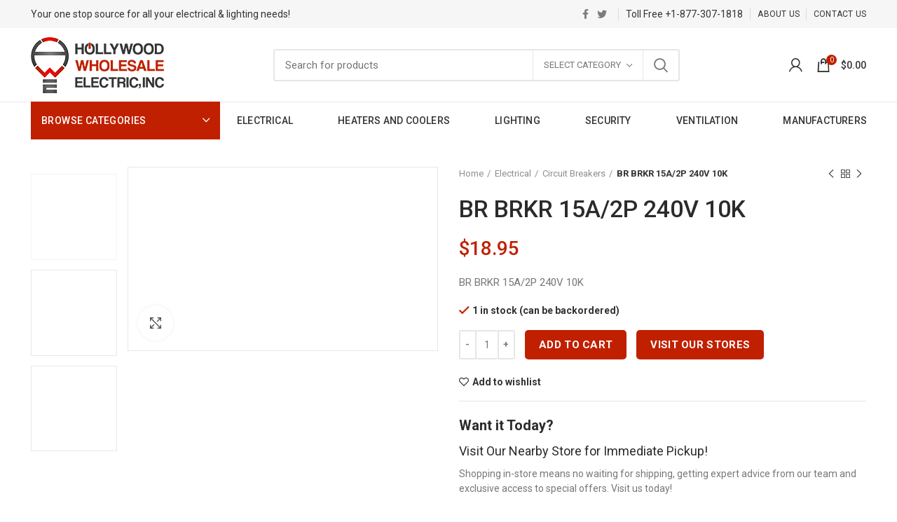

--- FILE ---
content_type: text/html; charset=UTF-8
request_url: https://www.hollywoodwholesaleelectric.com/product/br-brkr-15a-2p-240v-10k/
body_size: 35500
content:
<!DOCTYPE html>
<html lang="en-US">
<head>
	<meta charset="UTF-8">
	<meta name="viewport" content="width=device-width, initial-scale=1.0, maximum-scale=1.0, user-scalable=no">
	<link rel="profile" href="https://gmpg.org/xfn/11">
	<link rel="pingback" href="https://www.hollywoodwholesaleelectric.com/xmlrpc.php">

	<link href='//fonts.googleapis.com' crossorigin rel='preconnect' />
	<link href='https://fonts.gstatic.com' crossorigin rel='preconnect' />

	<link href="https://fonts.googleapis.com/css2?family=Roboto:wght@400;500;700&display=swap" rel="stylesheet">

	<style type="text/css">
		.cat-design-default .hover-mask {position:absolute; right:20px; bottom:15px; left:20px; transition:-webkit-transform .3s ease; transition:transform .3s ease; transition:transform .3s ease,-webkit-transform .3s ease; -webkit-transform:translateY(100%) translateZ(0); transform:translateY(100%) translateZ(0);}
		.hwe-home-featured-categories-section .categories-masonry>.category-grid-item:not(:first-child){max-height:303px;}
		.categories-style-masonry-first:not([style]) .category-grid-item {float:left;}

	</style>

	<meta name='robots' content='index, follow, max-image-preview:large, max-snippet:-1, max-video-preview:-1' />
	<style>img:is([sizes="auto" i], [sizes^="auto," i]) { contain-intrinsic-size: 3000px 1500px }</style>
	
<!-- Google Tag Manager for WordPress by gtm4wp.com -->
<script data-cfasync="false" data-pagespeed-no-defer>
	var gtm4wp_datalayer_name = "dataLayer";
	var dataLayer = dataLayer || [];
	const gtm4wp_use_sku_instead = false;
	const gtm4wp_currency = 'USD';
	const gtm4wp_product_per_impression = false;
	const gtm4wp_clear_ecommerce = false;
</script>
<!-- End Google Tag Manager for WordPress by gtm4wp.com -->
	<!-- This site is optimized with the Yoast SEO plugin v25.5 - https://yoast.com/wordpress/plugins/seo/ -->
	<title>Buy CUT-BR215H BR BRKR 15A/2P 240V 10K Online at $18.95 - Hollywood Wholesale Electric</title>
	<meta name="description" content="Buy CUT-BR215H BR BRKR 15A/2P 240V 10K online at $18.95 from Hollywood Wholesale Electric - Your one stop store for all your electrical and lighting needs." />
	<link rel="canonical" href="https://www.hollywoodwholesaleelectric.com/product/br-brkr-15a-2p-240v-10k/" />
	<meta property="og:locale" content="en_US" />
	<meta property="og:type" content="article" />
	<meta property="og:title" content="Buy CUT-BR215H BR BRKR 15A/2P 240V 10K Online at $18.95 - Hollywood Wholesale Electric" />
	<meta property="og:description" content="Buy CUT-BR215H BR BRKR 15A/2P 240V 10K online at $18.95 from Hollywood Wholesale Electric - Your one stop store for all your electrical and lighting needs." />
	<meta property="og:url" content="https://www.hollywoodwholesaleelectric.com/product/br-brkr-15a-2p-240v-10k/" />
	<meta property="og:site_name" content="Hollywood Wholesale Electric, INC" />
	<meta property="article:modified_time" content="2025-10-07T03:46:05+00:00" />
	<meta property="og:image" content="https://s44301.pcdn.co/wp-content/uploads/2021/10/BR215H_R-1000x1000_300dpi.jpg" />
	<meta property="og:image:width" content="1000" />
	<meta property="og:image:height" content="1000" />
	<meta property="og:image:type" content="image/jpeg" />
	<meta name="twitter:card" content="summary_large_image" />
	<script type="application/ld+json" class="yoast-schema-graph">{"@context":"https://schema.org","@graph":[{"@type":"WebPage","@id":"https://www.hollywoodwholesaleelectric.com/product/br-brkr-15a-2p-240v-10k/","url":"https://www.hollywoodwholesaleelectric.com/product/br-brkr-15a-2p-240v-10k/","name":"Buy CUT-BR215H BR BRKR 15A/2P 240V 10K Online at $18.95 - Hollywood Wholesale Electric","isPartOf":{"@id":"https://www.hollywoodwholesaleelectric.com/#website"},"primaryImageOfPage":{"@id":"https://www.hollywoodwholesaleelectric.com/product/br-brkr-15a-2p-240v-10k/#primaryimage"},"image":{"@id":"https://www.hollywoodwholesaleelectric.com/product/br-brkr-15a-2p-240v-10k/#primaryimage"},"thumbnailUrl":"https://s44301.pcdn.co/wp-content/uploads/2021/10/BR215H_R-1000x1000_300dpi.jpg","datePublished":"2021-03-25T09:16:00+00:00","dateModified":"2025-10-07T03:46:05+00:00","description":"Buy CUT-BR215H BR BRKR 15A/2P 240V 10K online at $18.95 from Hollywood Wholesale Electric - Your one stop store for all your electrical and lighting needs.","breadcrumb":{"@id":"https://www.hollywoodwholesaleelectric.com/product/br-brkr-15a-2p-240v-10k/#breadcrumb"},"inLanguage":"en-US","potentialAction":[{"@type":"ReadAction","target":["https://www.hollywoodwholesaleelectric.com/product/br-brkr-15a-2p-240v-10k/"]}]},{"@type":"ImageObject","inLanguage":"en-US","@id":"https://www.hollywoodwholesaleelectric.com/product/br-brkr-15a-2p-240v-10k/#primaryimage","url":"https://s44301.pcdn.co/wp-content/uploads/2021/10/BR215H_R-1000x1000_300dpi.jpg","contentUrl":"https://s44301.pcdn.co/wp-content/uploads/2021/10/BR215H_R-1000x1000_300dpi.jpg","width":1000,"height":1000},{"@type":"BreadcrumbList","@id":"https://www.hollywoodwholesaleelectric.com/product/br-brkr-15a-2p-240v-10k/#breadcrumb","itemListElement":[{"@type":"ListItem","position":1,"name":"Home","item":"https://www.hollywoodwholesaleelectric.com/"},{"@type":"ListItem","position":2,"name":"Shop","item":"https://www.hollywoodwholesaleelectric.com/shop/"},{"@type":"ListItem","position":3,"name":"BR BRKR 15A/2P 240V 10K"}]},{"@type":"WebSite","@id":"https://www.hollywoodwholesaleelectric.com/#website","url":"https://www.hollywoodwholesaleelectric.com/","name":"Hollywood Wholesale Electric, INC","description":"Your one stop source for all your electrical &amp; lighting needs!","publisher":{"@id":"https://www.hollywoodwholesaleelectric.com/#organization"},"potentialAction":[{"@type":"SearchAction","target":{"@type":"EntryPoint","urlTemplate":"https://www.hollywoodwholesaleelectric.com/?s={search_term_string}"},"query-input":{"@type":"PropertyValueSpecification","valueRequired":true,"valueName":"search_term_string"}}],"inLanguage":"en-US"},{"@type":"Organization","@id":"https://www.hollywoodwholesaleelectric.com/#organization","name":"Hollywood Wholesale Electric, INC","url":"https://www.hollywoodwholesaleelectric.com/","logo":{"@type":"ImageObject","inLanguage":"en-US","@id":"https://www.hollywoodwholesaleelectric.com/#/schema/logo/image/","url":"https://s44301.pcdn.co/wp-content/uploads/2020/11/hollywood-wholesale-electric-inc-logo.png","contentUrl":"https://s44301.pcdn.co/wp-content/uploads/2020/11/hollywood-wholesale-electric-inc-logo.png","width":190,"height":80,"caption":"Hollywood Wholesale Electric, INC"},"image":{"@id":"https://www.hollywoodwholesaleelectric.com/#/schema/logo/image/"}}]}</script>
	<!-- / Yoast SEO plugin. -->


<link rel='dns-prefetch' href='//fonts.googleapis.com' />
<link rel="alternate" type="application/rss+xml" title="Hollywood Wholesale Electric, INC &raquo; Feed" href="https://www.hollywoodwholesaleelectric.com/feed/" />
<link rel="alternate" type="application/rss+xml" title="Hollywood Wholesale Electric, INC &raquo; Comments Feed" href="https://www.hollywoodwholesaleelectric.com/comments/feed/" />
<link rel="alternate" type="application/rss+xml" title="Hollywood Wholesale Electric, INC &raquo; BR BRKR 15A/2P 240V 10K Comments Feed" href="https://www.hollywoodwholesaleelectric.com/product/br-brkr-15a-2p-240v-10k/feed/" />
<style id='classic-theme-styles-inline-css' type='text/css'>
/*! This file is auto-generated */
.wp-block-button__link{color:#fff;background-color:#32373c;border-radius:9999px;box-shadow:none;text-decoration:none;padding:calc(.667em + 2px) calc(1.333em + 2px);font-size:1.125em}.wp-block-file__button{background:#32373c;color:#fff;text-decoration:none}
</style>
<style id='safe-svg-svg-icon-style-inline-css' type='text/css'>
.safe-svg-cover{text-align:center}.safe-svg-cover .safe-svg-inside{display:inline-block;max-width:100%}.safe-svg-cover svg{fill:currentColor;height:100%;max-height:100%;max-width:100%;width:100%}

</style>
<link rel='stylesheet' id='wc-blocks-vendors-style-css' href='https://s44301.pcdn.co/wp-content/plugins/woocommerce/packages/woocommerce-blocks/build/wc-blocks-vendors-style.css?ver=5.7.2' type='text/css' media='all' />
<link rel='stylesheet' id='wc-blocks-style-css' href='https://s44301.pcdn.co/wp-content/plugins/woocommerce/packages/woocommerce-blocks/build/wc-blocks-style.css?ver=5.7.2' type='text/css' media='all' />
<style id='global-styles-inline-css' type='text/css'>
:root{--wp--preset--aspect-ratio--square: 1;--wp--preset--aspect-ratio--4-3: 4/3;--wp--preset--aspect-ratio--3-4: 3/4;--wp--preset--aspect-ratio--3-2: 3/2;--wp--preset--aspect-ratio--2-3: 2/3;--wp--preset--aspect-ratio--16-9: 16/9;--wp--preset--aspect-ratio--9-16: 9/16;--wp--preset--color--black: #000000;--wp--preset--color--cyan-bluish-gray: #abb8c3;--wp--preset--color--white: #ffffff;--wp--preset--color--pale-pink: #f78da7;--wp--preset--color--vivid-red: #cf2e2e;--wp--preset--color--luminous-vivid-orange: #ff6900;--wp--preset--color--luminous-vivid-amber: #fcb900;--wp--preset--color--light-green-cyan: #7bdcb5;--wp--preset--color--vivid-green-cyan: #00d084;--wp--preset--color--pale-cyan-blue: #8ed1fc;--wp--preset--color--vivid-cyan-blue: #0693e3;--wp--preset--color--vivid-purple: #9b51e0;--wp--preset--gradient--vivid-cyan-blue-to-vivid-purple: linear-gradient(135deg,rgba(6,147,227,1) 0%,rgb(155,81,224) 100%);--wp--preset--gradient--light-green-cyan-to-vivid-green-cyan: linear-gradient(135deg,rgb(122,220,180) 0%,rgb(0,208,130) 100%);--wp--preset--gradient--luminous-vivid-amber-to-luminous-vivid-orange: linear-gradient(135deg,rgba(252,185,0,1) 0%,rgba(255,105,0,1) 100%);--wp--preset--gradient--luminous-vivid-orange-to-vivid-red: linear-gradient(135deg,rgba(255,105,0,1) 0%,rgb(207,46,46) 100%);--wp--preset--gradient--very-light-gray-to-cyan-bluish-gray: linear-gradient(135deg,rgb(238,238,238) 0%,rgb(169,184,195) 100%);--wp--preset--gradient--cool-to-warm-spectrum: linear-gradient(135deg,rgb(74,234,220) 0%,rgb(151,120,209) 20%,rgb(207,42,186) 40%,rgb(238,44,130) 60%,rgb(251,105,98) 80%,rgb(254,248,76) 100%);--wp--preset--gradient--blush-light-purple: linear-gradient(135deg,rgb(255,206,236) 0%,rgb(152,150,240) 100%);--wp--preset--gradient--blush-bordeaux: linear-gradient(135deg,rgb(254,205,165) 0%,rgb(254,45,45) 50%,rgb(107,0,62) 100%);--wp--preset--gradient--luminous-dusk: linear-gradient(135deg,rgb(255,203,112) 0%,rgb(199,81,192) 50%,rgb(65,88,208) 100%);--wp--preset--gradient--pale-ocean: linear-gradient(135deg,rgb(255,245,203) 0%,rgb(182,227,212) 50%,rgb(51,167,181) 100%);--wp--preset--gradient--electric-grass: linear-gradient(135deg,rgb(202,248,128) 0%,rgb(113,206,126) 100%);--wp--preset--gradient--midnight: linear-gradient(135deg,rgb(2,3,129) 0%,rgb(40,116,252) 100%);--wp--preset--font-size--small: 13px;--wp--preset--font-size--medium: 20px;--wp--preset--font-size--large: 36px;--wp--preset--font-size--x-large: 42px;--wp--preset--spacing--20: 0.44rem;--wp--preset--spacing--30: 0.67rem;--wp--preset--spacing--40: 1rem;--wp--preset--spacing--50: 1.5rem;--wp--preset--spacing--60: 2.25rem;--wp--preset--spacing--70: 3.38rem;--wp--preset--spacing--80: 5.06rem;--wp--preset--shadow--natural: 6px 6px 9px rgba(0, 0, 0, 0.2);--wp--preset--shadow--deep: 12px 12px 50px rgba(0, 0, 0, 0.4);--wp--preset--shadow--sharp: 6px 6px 0px rgba(0, 0, 0, 0.2);--wp--preset--shadow--outlined: 6px 6px 0px -3px rgba(255, 255, 255, 1), 6px 6px rgba(0, 0, 0, 1);--wp--preset--shadow--crisp: 6px 6px 0px rgba(0, 0, 0, 1);}:where(.is-layout-flex){gap: 0.5em;}:where(.is-layout-grid){gap: 0.5em;}body .is-layout-flex{display: flex;}.is-layout-flex{flex-wrap: wrap;align-items: center;}.is-layout-flex > :is(*, div){margin: 0;}body .is-layout-grid{display: grid;}.is-layout-grid > :is(*, div){margin: 0;}:where(.wp-block-columns.is-layout-flex){gap: 2em;}:where(.wp-block-columns.is-layout-grid){gap: 2em;}:where(.wp-block-post-template.is-layout-flex){gap: 1.25em;}:where(.wp-block-post-template.is-layout-grid){gap: 1.25em;}.has-black-color{color: var(--wp--preset--color--black) !important;}.has-cyan-bluish-gray-color{color: var(--wp--preset--color--cyan-bluish-gray) !important;}.has-white-color{color: var(--wp--preset--color--white) !important;}.has-pale-pink-color{color: var(--wp--preset--color--pale-pink) !important;}.has-vivid-red-color{color: var(--wp--preset--color--vivid-red) !important;}.has-luminous-vivid-orange-color{color: var(--wp--preset--color--luminous-vivid-orange) !important;}.has-luminous-vivid-amber-color{color: var(--wp--preset--color--luminous-vivid-amber) !important;}.has-light-green-cyan-color{color: var(--wp--preset--color--light-green-cyan) !important;}.has-vivid-green-cyan-color{color: var(--wp--preset--color--vivid-green-cyan) !important;}.has-pale-cyan-blue-color{color: var(--wp--preset--color--pale-cyan-blue) !important;}.has-vivid-cyan-blue-color{color: var(--wp--preset--color--vivid-cyan-blue) !important;}.has-vivid-purple-color{color: var(--wp--preset--color--vivid-purple) !important;}.has-black-background-color{background-color: var(--wp--preset--color--black) !important;}.has-cyan-bluish-gray-background-color{background-color: var(--wp--preset--color--cyan-bluish-gray) !important;}.has-white-background-color{background-color: var(--wp--preset--color--white) !important;}.has-pale-pink-background-color{background-color: var(--wp--preset--color--pale-pink) !important;}.has-vivid-red-background-color{background-color: var(--wp--preset--color--vivid-red) !important;}.has-luminous-vivid-orange-background-color{background-color: var(--wp--preset--color--luminous-vivid-orange) !important;}.has-luminous-vivid-amber-background-color{background-color: var(--wp--preset--color--luminous-vivid-amber) !important;}.has-light-green-cyan-background-color{background-color: var(--wp--preset--color--light-green-cyan) !important;}.has-vivid-green-cyan-background-color{background-color: var(--wp--preset--color--vivid-green-cyan) !important;}.has-pale-cyan-blue-background-color{background-color: var(--wp--preset--color--pale-cyan-blue) !important;}.has-vivid-cyan-blue-background-color{background-color: var(--wp--preset--color--vivid-cyan-blue) !important;}.has-vivid-purple-background-color{background-color: var(--wp--preset--color--vivid-purple) !important;}.has-black-border-color{border-color: var(--wp--preset--color--black) !important;}.has-cyan-bluish-gray-border-color{border-color: var(--wp--preset--color--cyan-bluish-gray) !important;}.has-white-border-color{border-color: var(--wp--preset--color--white) !important;}.has-pale-pink-border-color{border-color: var(--wp--preset--color--pale-pink) !important;}.has-vivid-red-border-color{border-color: var(--wp--preset--color--vivid-red) !important;}.has-luminous-vivid-orange-border-color{border-color: var(--wp--preset--color--luminous-vivid-orange) !important;}.has-luminous-vivid-amber-border-color{border-color: var(--wp--preset--color--luminous-vivid-amber) !important;}.has-light-green-cyan-border-color{border-color: var(--wp--preset--color--light-green-cyan) !important;}.has-vivid-green-cyan-border-color{border-color: var(--wp--preset--color--vivid-green-cyan) !important;}.has-pale-cyan-blue-border-color{border-color: var(--wp--preset--color--pale-cyan-blue) !important;}.has-vivid-cyan-blue-border-color{border-color: var(--wp--preset--color--vivid-cyan-blue) !important;}.has-vivid-purple-border-color{border-color: var(--wp--preset--color--vivid-purple) !important;}.has-vivid-cyan-blue-to-vivid-purple-gradient-background{background: var(--wp--preset--gradient--vivid-cyan-blue-to-vivid-purple) !important;}.has-light-green-cyan-to-vivid-green-cyan-gradient-background{background: var(--wp--preset--gradient--light-green-cyan-to-vivid-green-cyan) !important;}.has-luminous-vivid-amber-to-luminous-vivid-orange-gradient-background{background: var(--wp--preset--gradient--luminous-vivid-amber-to-luminous-vivid-orange) !important;}.has-luminous-vivid-orange-to-vivid-red-gradient-background{background: var(--wp--preset--gradient--luminous-vivid-orange-to-vivid-red) !important;}.has-very-light-gray-to-cyan-bluish-gray-gradient-background{background: var(--wp--preset--gradient--very-light-gray-to-cyan-bluish-gray) !important;}.has-cool-to-warm-spectrum-gradient-background{background: var(--wp--preset--gradient--cool-to-warm-spectrum) !important;}.has-blush-light-purple-gradient-background{background: var(--wp--preset--gradient--blush-light-purple) !important;}.has-blush-bordeaux-gradient-background{background: var(--wp--preset--gradient--blush-bordeaux) !important;}.has-luminous-dusk-gradient-background{background: var(--wp--preset--gradient--luminous-dusk) !important;}.has-pale-ocean-gradient-background{background: var(--wp--preset--gradient--pale-ocean) !important;}.has-electric-grass-gradient-background{background: var(--wp--preset--gradient--electric-grass) !important;}.has-midnight-gradient-background{background: var(--wp--preset--gradient--midnight) !important;}.has-small-font-size{font-size: var(--wp--preset--font-size--small) !important;}.has-medium-font-size{font-size: var(--wp--preset--font-size--medium) !important;}.has-large-font-size{font-size: var(--wp--preset--font-size--large) !important;}.has-x-large-font-size{font-size: var(--wp--preset--font-size--x-large) !important;}
:where(.wp-block-post-template.is-layout-flex){gap: 1.25em;}:where(.wp-block-post-template.is-layout-grid){gap: 1.25em;}
:where(.wp-block-columns.is-layout-flex){gap: 2em;}:where(.wp-block-columns.is-layout-grid){gap: 2em;}
:root :where(.wp-block-pullquote){font-size: 1.5em;line-height: 1.6;}
</style>
<link rel='stylesheet' id='rs-plugin-settings-css' href='https://s44301.pcdn.co/wp-content/plugins/revslider/public/assets/css/rs6.css?ver=6.4.6' type='text/css' media='all' />
<style id='rs-plugin-settings-inline-css' type='text/css'>
#rs-demo-id {}
</style>
<style id='woocommerce-inline-inline-css' type='text/css'>
.woocommerce form .form-row .required { visibility: visible; }
</style>
<link rel='stylesheet' id='js_composer_front-css' href='https://s44301.pcdn.co/wp-content/plugins/js_composer/assets/css/js_composer.min.css?ver=6.6.0' type='text/css' media='all' />
<link rel='stylesheet' id='bootstrap-css' href='https://s44301.pcdn.co/wp-content/themes/hollywood/css/bootstrap-light.min.css?ver=5.3.6' type='text/css' media='all' />
<link rel='stylesheet' id='woodmart-style-css' href='https://s44301.pcdn.co/wp-content/themes/hollywood/style.min.css?ver=5.3.6' type='text/css' media='all' />
<link rel='stylesheet' id='xts-style-header_528910-css' href='https://s44301.pcdn.co/wp-content/uploads/2023/10/xts-header_528910-1696269840.css?ver=5.3.6' type='text/css' media='all' />
<link rel='stylesheet' id='xts-style-theme_settings_default-css' href='https://s44301.pcdn.co/wp-content/uploads/2025/10/xts-theme_settings_default-1759762371.css?ver=5.3.6' type='text/css' media='all' />
<link rel='stylesheet' id='child-style-css' href='https://s44301.pcdn.co/wp-content/themes/hollywood-child/style.css?ver=1768380601' type='text/css' media='all' />
<link rel='stylesheet' id='xts-google-fonts-css' href='//fonts.googleapis.com/css?family=Roboto%3A100%2C100italic%2C300%2C300italic%2C400%2C400italic%2C500%2C500italic%2C700%2C700italic%2C900%2C900italic&#038;display=swap&#038;ver=5.3.6' type='text/css' media='all' />
<script type="text/template" id="tmpl-variation-template">
	<div class="woocommerce-variation-description">{{{ data.variation.variation_description }}}</div>
	<div class="woocommerce-variation-price">{{{ data.variation.price_html }}}</div>
	<div class="woocommerce-variation-availability">{{{ data.variation.availability_html }}}</div>
</script>
<script type="text/template" id="tmpl-unavailable-variation-template">
	<p>Sorry, this product is unavailable. Please choose a different combination.</p>
</script>
<script type="text/javascript">
            window._nslDOMReady = function (callback) {
                if ( document.readyState === "complete" || document.readyState === "interactive" ) {
                    callback();
                } else {
                    document.addEventListener( "DOMContentLoaded", callback );
                }
            };
            </script><script type="text/javascript" src="https://s44301.pcdn.co/wp-includes/js/jquery/jquery.min.js?ver=3.7.1" id="jquery-core-js"></script>
<script type="text/javascript" src="https://s44301.pcdn.co/wp-includes/js/jquery/jquery-migrate.min.js?ver=3.4.1" id="jquery-migrate-js"></script>
<script type="text/javascript" src="https://s44301.pcdn.co/wp-content/plugins/revslider/public/assets/js/rbtools.min.js?ver=6.4.4" id="tp-tools-js"></script>
<script type="text/javascript" src="https://s44301.pcdn.co/wp-content/plugins/revslider/public/assets/js/rs6.min.js?ver=6.4.6" id="revmin-js"></script>
<script type="text/javascript" src="https://s44301.pcdn.co/wp-content/plugins/woocommerce/assets/js/jquery-blockui/jquery.blockUI.min.js?ver=2.7.0-wc.5.7.2" id="jquery-blockui-js"></script>
<script type="text/javascript" id="wc-add-to-cart-js-extra">
/* <![CDATA[ */
var wc_add_to_cart_params = {"ajax_url":"\/wp-admin\/admin-ajax.php","wc_ajax_url":"\/?wc-ajax=%%endpoint%%","i18n_view_cart":"View cart","cart_url":"https:\/\/www.hollywoodwholesaleelectric.com\/cart\/","is_cart":"","cart_redirect_after_add":"no"};
/* ]]> */
</script>
<script type="text/javascript" src="https://s44301.pcdn.co/wp-content/plugins/woocommerce/assets/js/frontend/add-to-cart.min.js?ver=5.7.2" id="wc-add-to-cart-js"></script>
<script type="text/javascript" src="https://s44301.pcdn.co/wp-content/plugins/js_composer/assets/js/vendors/woocommerce-add-to-cart.js?ver=6.6.0" id="vc_woocommerce-add-to-cart-js-js"></script>
<link rel="https://api.w.org/" href="https://www.hollywoodwholesaleelectric.com/wp-json/" /><link rel="alternate" title="JSON" type="application/json" href="https://www.hollywoodwholesaleelectric.com/wp-json/wp/v2/product/7809" /><link rel="EditURI" type="application/rsd+xml" title="RSD" href="https://www.hollywoodwholesaleelectric.com/xmlrpc.php?rsd" />
<meta name="generator" content="WordPress 6.8.3" />
<meta name="generator" content="WooCommerce 5.7.2" />
<link rel='shortlink' href='https://www.hollywoodwholesaleelectric.com/?p=7809' />
<link rel="alternate" title="oEmbed (JSON)" type="application/json+oembed" href="https://www.hollywoodwholesaleelectric.com/wp-json/oembed/1.0/embed?url=https%3A%2F%2Fwww.hollywoodwholesaleelectric.com%2Fproduct%2Fbr-brkr-15a-2p-240v-10k%2F" />
<link rel="alternate" title="oEmbed (XML)" type="text/xml+oembed" href="https://www.hollywoodwholesaleelectric.com/wp-json/oembed/1.0/embed?url=https%3A%2F%2Fwww.hollywoodwholesaleelectric.com%2Fproduct%2Fbr-brkr-15a-2p-240v-10k%2F&#038;format=xml" />
<script>  var el_i13_login_captcha=null; var el_i13_register_captcha=null; </script>
<!-- Google Tag Manager for WordPress by gtm4wp.com -->
<!-- GTM Container placement set to footer -->
<script data-cfasync="false" data-pagespeed-no-defer type="text/javascript">
	var dataLayer_content = {"visitorEmail":"","visitorEmailHash":"","visitorUsername":"","pagePostType":"product","pagePostType2":"single-product","pagePostAuthor":"ps97dev","cartContent":{"totals":{"applied_coupons":[],"discount_total":0,"subtotal":0,"total":0},"items":[]},"productRatingCounts":[],"productAverageRating":0,"productReviewCount":0,"productType":"simple","productIsVariable":0};
	dataLayer.push( dataLayer_content );
</script>
<script data-cfasync="false" data-pagespeed-no-defer type="text/javascript">
(function(w,d,s,l,i){w[l]=w[l]||[];w[l].push({'gtm.start':
new Date().getTime(),event:'gtm.js'});var f=d.getElementsByTagName(s)[0],
j=d.createElement(s),dl=l!='dataLayer'?'&l='+l:'';j.async=true;j.src=
'//www.googletagmanager.com/gtm.js?id='+i+dl;f.parentNode.insertBefore(j,f);
})(window,document,'script','dataLayer','GTM-WQCQ3S6');
</script>
<!-- End Google Tag Manager for WordPress by gtm4wp.com --><meta name="theme-color" content="">	<noscript><style>.woocommerce-product-gallery{ opacity: 1 !important; }</style></noscript>
	<meta name="generator" content="Powered by WPBakery Page Builder - drag and drop page builder for WordPress."/>
<meta name="generator" content="Powered by Slider Revolution 6.4.6 - responsive, Mobile-Friendly Slider Plugin for WordPress with comfortable drag and drop interface." />
<link rel="icon" href="https://s44301.pcdn.co/wp-content/uploads/2020/11/cropped-hollywood-wholesale-electric-inc-icon-32x32.jpg" sizes="32x32" />
<link rel="icon" href="https://s44301.pcdn.co/wp-content/uploads/2020/11/cropped-hollywood-wholesale-electric-inc-icon-192x192.jpg" sizes="192x192" />
<link rel="apple-touch-icon" href="https://s44301.pcdn.co/wp-content/uploads/2020/11/cropped-hollywood-wholesale-electric-inc-icon-180x180.jpg" />
<meta name="msapplication-TileImage" content="https://s44301.pcdn.co/wp-content/uploads/2020/11/cropped-hollywood-wholesale-electric-inc-icon-270x270.jpg" />
<script type="text/javascript">function setREVStartSize(e){
			//window.requestAnimationFrame(function() {				 
				window.RSIW = window.RSIW===undefined ? window.innerWidth : window.RSIW;	
				window.RSIH = window.RSIH===undefined ? window.innerHeight : window.RSIH;	
				try {								
					var pw = document.getElementById(e.c).parentNode.offsetWidth,
						newh;
					pw = pw===0 || isNaN(pw) ? window.RSIW : pw;
					e.tabw = e.tabw===undefined ? 0 : parseInt(e.tabw);
					e.thumbw = e.thumbw===undefined ? 0 : parseInt(e.thumbw);
					e.tabh = e.tabh===undefined ? 0 : parseInt(e.tabh);
					e.thumbh = e.thumbh===undefined ? 0 : parseInt(e.thumbh);
					e.tabhide = e.tabhide===undefined ? 0 : parseInt(e.tabhide);
					e.thumbhide = e.thumbhide===undefined ? 0 : parseInt(e.thumbhide);
					e.mh = e.mh===undefined || e.mh=="" || e.mh==="auto" ? 0 : parseInt(e.mh,0);		
					if(e.layout==="fullscreen" || e.l==="fullscreen") 						
						newh = Math.max(e.mh,window.RSIH);					
					else{					
						e.gw = Array.isArray(e.gw) ? e.gw : [e.gw];
						for (var i in e.rl) if (e.gw[i]===undefined || e.gw[i]===0) e.gw[i] = e.gw[i-1];					
						e.gh = e.el===undefined || e.el==="" || (Array.isArray(e.el) && e.el.length==0)? e.gh : e.el;
						e.gh = Array.isArray(e.gh) ? e.gh : [e.gh];
						for (var i in e.rl) if (e.gh[i]===undefined || e.gh[i]===0) e.gh[i] = e.gh[i-1];
											
						var nl = new Array(e.rl.length),
							ix = 0,						
							sl;					
						e.tabw = e.tabhide>=pw ? 0 : e.tabw;
						e.thumbw = e.thumbhide>=pw ? 0 : e.thumbw;
						e.tabh = e.tabhide>=pw ? 0 : e.tabh;
						e.thumbh = e.thumbhide>=pw ? 0 : e.thumbh;					
						for (var i in e.rl) nl[i] = e.rl[i]<window.RSIW ? 0 : e.rl[i];
						sl = nl[0];									
						for (var i in nl) if (sl>nl[i] && nl[i]>0) { sl = nl[i]; ix=i;}															
						var m = pw>(e.gw[ix]+e.tabw+e.thumbw) ? 1 : (pw-(e.tabw+e.thumbw)) / (e.gw[ix]);					
						newh =  (e.gh[ix] * m) + (e.tabh + e.thumbh);
					}				
					if(window.rs_init_css===undefined) window.rs_init_css = document.head.appendChild(document.createElement("style"));					
					document.getElementById(e.c).height = newh+"px";
					window.rs_init_css.innerHTML += "#"+e.c+"_wrapper { height: "+newh+"px }";				
				} catch(e){
					console.log("Failure at Presize of Slider:" + e)
				}					   
			//});
		  };</script>
<style type="text/css">div.nsl-container[data-align="left"] {
    text-align: left;
}

div.nsl-container[data-align="center"] {
    text-align: center;
}

div.nsl-container[data-align="right"] {
    text-align: right;
}


div.nsl-container div.nsl-container-buttons a[data-plugin="nsl"] {
    text-decoration: none;
    box-shadow: none;
    border: 0;
}

div.nsl-container .nsl-container-buttons {
    display: flex;
    padding: 5px 0;
}

div.nsl-container.nsl-container-block .nsl-container-buttons {
    display: inline-grid;
    grid-template-columns: minmax(145px, auto);
}

div.nsl-container-block-fullwidth .nsl-container-buttons {
    flex-flow: column;
    align-items: center;
}

div.nsl-container-block-fullwidth .nsl-container-buttons a,
div.nsl-container-block .nsl-container-buttons a {
    flex: 1 1 auto;
    display: block;
    margin: 5px 0;
    width: 100%;
}

div.nsl-container-inline {
    margin: -5px;
    text-align: left;
}

div.nsl-container-inline .nsl-container-buttons {
    justify-content: center;
    flex-wrap: wrap;
}

div.nsl-container-inline .nsl-container-buttons a {
    margin: 5px;
    display: inline-block;
}

div.nsl-container-grid .nsl-container-buttons {
    flex-flow: row;
    align-items: center;
    flex-wrap: wrap;
}

div.nsl-container-grid .nsl-container-buttons a {
    flex: 1 1 auto;
    display: block;
    margin: 5px;
    max-width: 280px;
    width: 100%;
}

@media only screen and (min-width: 650px) {
    div.nsl-container-grid .nsl-container-buttons a {
        width: auto;
    }
}

div.nsl-container .nsl-button {
    cursor: pointer;
    vertical-align: top;
    border-radius: 4px;
}

div.nsl-container .nsl-button-default {
    color: #fff;
    display: flex;
}

div.nsl-container .nsl-button-icon {
    display: inline-block;
}

div.nsl-container .nsl-button-svg-container {
    flex: 0 0 auto;
    padding: 8px;
    display: flex;
    align-items: center;
}

div.nsl-container svg {
    height: 24px;
    width: 24px;
    vertical-align: top;
}

div.nsl-container .nsl-button-default div.nsl-button-label-container {
    margin: 0 24px 0 12px;
    padding: 10px 0;
    font-family: Helvetica, Arial, sans-serif;
    font-size: 16px;
    line-height: 20px;
    letter-spacing: .25px;
    overflow: hidden;
    text-align: center;
    text-overflow: clip;
    white-space: nowrap;
    flex: 1 1 auto;
    -webkit-font-smoothing: antialiased;
    -moz-osx-font-smoothing: grayscale;
    text-transform: none;
    display: inline-block;
}

div.nsl-container .nsl-button-google[data-skin="dark"] .nsl-button-svg-container {
    margin: 1px;
    padding: 7px;
    border-radius: 3px;
    background: #fff;
}

div.nsl-container .nsl-button-google[data-skin="light"] {
    border-radius: 1px;
    box-shadow: 0 1px 5px 0 rgba(0, 0, 0, .25);
    color: RGBA(0, 0, 0, 0.54);
}

div.nsl-container .nsl-button-apple .nsl-button-svg-container {
    padding: 0 6px;
}

div.nsl-container .nsl-button-apple .nsl-button-svg-container svg {
    height: 40px;
    width: auto;
}

div.nsl-container .nsl-button-apple[data-skin="light"] {
    color: #000;
    box-shadow: 0 0 0 1px #000;
}

div.nsl-container .nsl-button-facebook[data-skin="white"] {
    color: #000;
    box-shadow: inset 0 0 0 1px #000;
}

div.nsl-container .nsl-button-facebook[data-skin="light"] {
    color: #1877F2;
    box-shadow: inset 0 0 0 1px #1877F2;
}

div.nsl-container .nsl-button-spotify[data-skin="white"] {
    color: #191414;
    box-shadow: inset 0 0 0 1px #191414;
}

div.nsl-container .nsl-button-apple div.nsl-button-label-container {
    font-size: 17px;
    font-family: -apple-system, BlinkMacSystemFont, "Segoe UI", Roboto, Helvetica, Arial, sans-serif, "Apple Color Emoji", "Segoe UI Emoji", "Segoe UI Symbol";
}

div.nsl-container .nsl-button-slack div.nsl-button-label-container {
    font-size: 17px;
    font-family: -apple-system, BlinkMacSystemFont, "Segoe UI", Roboto, Helvetica, Arial, sans-serif, "Apple Color Emoji", "Segoe UI Emoji", "Segoe UI Symbol";
}

div.nsl-container .nsl-button-slack[data-skin="light"] {
    color: #000000;
    box-shadow: inset 0 0 0 1px #DDDDDD;
}

div.nsl-container .nsl-button-tiktok[data-skin="light"] {
    color: #161823;
    box-shadow: 0 0 0 1px rgba(22, 24, 35, 0.12);
}


div.nsl-container .nsl-button-kakao {
    color: rgba(0, 0, 0, 0.85);
}

.nsl-clear {
    clear: both;
}

.nsl-container {
    clear: both;
}

.nsl-disabled-provider .nsl-button {
    filter: grayscale(1);
    opacity: 0.8;
}

/*Button align start*/

div.nsl-container-inline[data-align="left"] .nsl-container-buttons {
    justify-content: flex-start;
}

div.nsl-container-inline[data-align="center"] .nsl-container-buttons {
    justify-content: center;
}

div.nsl-container-inline[data-align="right"] .nsl-container-buttons {
    justify-content: flex-end;
}


div.nsl-container-grid[data-align="left"] .nsl-container-buttons {
    justify-content: flex-start;
}

div.nsl-container-grid[data-align="center"] .nsl-container-buttons {
    justify-content: center;
}

div.nsl-container-grid[data-align="right"] .nsl-container-buttons {
    justify-content: flex-end;
}

div.nsl-container-grid[data-align="space-around"] .nsl-container-buttons {
    justify-content: space-around;
}

div.nsl-container-grid[data-align="space-between"] .nsl-container-buttons {
    justify-content: space-between;
}

/* Button align end*/

/* Redirect */

#nsl-redirect-overlay {
    display: flex;
    flex-direction: column;
    justify-content: center;
    align-items: center;
    position: fixed;
    z-index: 1000000;
    left: 0;
    top: 0;
    width: 100%;
    height: 100%;
    backdrop-filter: blur(1px);
    background-color: RGBA(0, 0, 0, .32);;
}

#nsl-redirect-overlay-container {
    display: flex;
    flex-direction: column;
    justify-content: center;
    align-items: center;
    background-color: white;
    padding: 30px;
    border-radius: 10px;
}

#nsl-redirect-overlay-spinner {
    content: '';
    display: block;
    margin: 20px;
    border: 9px solid RGBA(0, 0, 0, .6);
    border-top: 9px solid #fff;
    border-radius: 50%;
    box-shadow: inset 0 0 0 1px RGBA(0, 0, 0, .6), 0 0 0 1px RGBA(0, 0, 0, .6);
    width: 40px;
    height: 40px;
    animation: nsl-loader-spin 2s linear infinite;
}

@keyframes nsl-loader-spin {
    0% {
        transform: rotate(0deg)
    }
    to {
        transform: rotate(360deg)
    }
}

#nsl-redirect-overlay-title {
    font-family: -apple-system, BlinkMacSystemFont, "Segoe UI", Roboto, Oxygen-Sans, Ubuntu, Cantarell, "Helvetica Neue", sans-serif;
    font-size: 18px;
    font-weight: bold;
    color: #3C434A;
}

#nsl-redirect-overlay-text {
    font-family: -apple-system, BlinkMacSystemFont, "Segoe UI", Roboto, Oxygen-Sans, Ubuntu, Cantarell, "Helvetica Neue", sans-serif;
    text-align: center;
    font-size: 14px;
    color: #3C434A;
}

/* Redirect END*/</style><style type="text/css">/* Notice fallback */
#nsl-notices-fallback {
    position: fixed;
    right: 10px;
    top: 10px;
    z-index: 10000;
}

.admin-bar #nsl-notices-fallback {
    top: 42px;
}

#nsl-notices-fallback > div {
    position: relative;
    background: #fff;
    border-left: 4px solid #fff;
    box-shadow: 0 1px 1px 0 rgba(0, 0, 0, .1);
    margin: 5px 15px 2px;
    padding: 1px 20px;
}

#nsl-notices-fallback > div.error {
    display: block;
    border-left-color: #dc3232;
}

#nsl-notices-fallback > div.updated {
    display: block;
    border-left-color: #46b450;
}

#nsl-notices-fallback p {
    margin: .5em 0;
    padding: 2px;
}

#nsl-notices-fallback > div:after {
    position: absolute;
    right: 5px;
    top: 5px;
    content: '\00d7';
    display: block;
    height: 16px;
    width: 16px;
    line-height: 16px;
    text-align: center;
    font-size: 20px;
    cursor: pointer;
}</style><style>		
		
		</style><noscript><style> .wpb_animate_when_almost_visible { opacity: 1; }</style></noscript></head>

<body class="wp-singular product-template-default single single-product postid-7809 wp-theme-hollywood wp-child-theme-hollywood-child theme-hollywood woocommerce woocommerce-page woocommerce-no-js wrapper-full-width form-style-square form-border-width-2 woodmart-product-design-default categories-accordion-on woodmart-archive-shop woodmart-ajax-shop-on offcanvas-sidebar-mobile offcanvas-sidebar-tablet disabled-nanoscroller notifications-sticky sticky-toolbar-on btns-default-semi-rounded btns-default-dark btns-default-hover-dark btns-shop-semi-rounded btns-shop-light btns-shop-hover-light btns-accent-semi-rounded btns-accent-light btns-accent-hover-light wpb-js-composer js-comp-ver-6.6.0 vc_responsive">

	
		
	<div class="website-wrapper">

		
			<!-- HEADER -->
							<header class="whb-header whb-sticky-shadow whb-scroll-slide whb-sticky-clone">
					<div class="whb-main-header">
	
<div class="whb-row whb-top-bar whb-not-sticky-row whb-with-bg whb-without-border whb-color-dark whb-flex-flex-middle">
	<div class="container">
		<div class="whb-flex-row whb-top-bar-inner">
			<div class="whb-column whb-col-left whb-visible-lg">
	
<div class="whb-text-element reset-mb-10 ">Your one stop source for all your electrical &amp; lighting needs!</div>
</div>
<div class="whb-column whb-col-center whb-visible-lg whb-empty-column">
	</div>
<div class="whb-column whb-col-right whb-visible-lg">
	
<div class="whb-text-element reset-mb-10 hwe-social-share">
			<div class="woodmart-social-icons text-center icons-design-default icons-size-default color-scheme-dark social-follow social-form-circle">
									<a rel="nofollow" href="https://www.facebook.com/pages/Hollywood-Wholesale-Electric-Supply-Lighting-Inc/114583898559195" target="_blank" class=" woodmart-social-icon social-facebook">
						<i></i>
						<span class="woodmart-social-icon-name">Facebook</span>
					</a>
				
									<a rel="nofollow" href="https://twitter.com/onlinehollywood" target="_blank" class=" woodmart-social-icon social-twitter">
						<i></i>
						<span class="woodmart-social-icon-name">Twitter</span>
					</a>
				
				
				
				
				
				
				
				
				
				
				
				
				
				
				
				
								
								
				
								
				
			</div>

		</div>
<div class="whb-divider-element whb-divider-default "></div>
<div class="whb-text-element reset-mb-10 hwe-social-share text-element-inline">Toll Free <a class="hwe-tel-link" href="tel:+18773071818">+1-877-307-1818</a></div>
<div class="whb-divider-element whb-divider-default "></div><div class="whb-navigation whb-secondary-menu site-navigation woodmart-navigation menu-right navigation-style-bordered" role="navigation">
	<div class="menu-top-bar-right-container"><ul id="menu-top-bar-right" class="menu"><li id="menu-item-7490" class="menu-item menu-item-type-post_type menu-item-object-page menu-item-7490 item-level-0 menu-item-design-default menu-simple-dropdown item-event-hover"><a href="https://www.hollywoodwholesaleelectric.com/about-us/" class="woodmart-nav-link"><span class="nav-link-text">About Us</span></a></li>
<li id="menu-item-7531" class="menu-item menu-item-type-post_type menu-item-object-page menu-item-7531 item-level-0 menu-item-design-default menu-simple-dropdown item-event-hover"><a href="https://www.hollywoodwholesaleelectric.com/contact-us/" class="woodmart-nav-link"><span class="nav-link-text">Contact Us</span></a></li>
</ul></div></div><!--END MAIN-NAV-->
</div>
<div class="whb-column whb-col-mobile whb-hidden-lg">
	
<div class="whb-text-element reset-mb-10  text-element-inline">
			<div class="woodmart-social-icons text-center icons-design-default icons-size-default color-scheme-dark social-follow social-form-circle">
									<a rel="nofollow" href="https://www.facebook.com/pages/Hollywood-Wholesale-Electric-Supply-Lighting-Inc/114583898559195" target="_blank" class=" woodmart-social-icon social-facebook">
						<i></i>
						<span class="woodmart-social-icon-name">Facebook</span>
					</a>
				
									<a rel="nofollow" href="https://twitter.com/onlinehollywood" target="_blank" class=" woodmart-social-icon social-twitter">
						<i></i>
						<span class="woodmart-social-icon-name">Twitter</span>
					</a>
				
				
				
				
				
				
				
				
				
				
				
				
				
				
				
				
								
								
				
								
				
			</div>

		</div>
<div class="whb-divider-element whb-divider-default "></div>
<div class="whb-text-element reset-mb-10  text-element-inline">Toll Free <a href="tel:+18773071818">+1-877-307-1818</a></div>
</div>
		</div>
	</div>
</div>

<div class="whb-row whb-general-header whb-not-sticky-row whb-without-bg whb-border-fullwidth whb-color-dark whb-flex-flex-middle">
	<div class="container">
		<div class="whb-flex-row whb-general-header-inner">
			<div class="whb-column whb-col-left whb-visible-lg">
	<div class="site-logo">
	<div class="woodmart-logo-wrap switch-logo-enable">
		<a href="https://www.hollywoodwholesaleelectric.com/" class="woodmart-logo woodmart-main-logo" rel="home">
			<img src="https://s44301.pcdn.co/wp-content/uploads/2020/11/hollywood-wholesale-electric-inc-logo.png" alt="Hollywood Wholesale Electric, INC" style="max-width: 190px;" />		</a>
								<a href="https://www.hollywoodwholesaleelectric.com/" class="woodmart-logo woodmart-sticky-logo" rel="home">
				<img src="https://s44301.pcdn.co/wp-content/uploads/2020/11/hollywood-wholesale-electric-inc-sticky-logo.png" alt="Hollywood Wholesale Electric, INC" style="max-width: 119px;" />			</a>
			</div>
</div>
</div>
<div class="whb-column whb-col-center whb-visible-lg">
				<div class="woodmart-search-form">
								<form role="search" method="get" class="searchform  has-categories-dropdown search-style-default woodmart-ajax-search" action="https://www.hollywoodwholesaleelectric.com/"  data-thumbnail="1" data-price="1" data-post_type="product" data-count="20" data-sku="0" data-symbols_count="3">
					<input type="text" class="s" placeholder="Search for products" value="" name="s" />
					<input type="hidden" name="post_type" value="product">
								<div class="search-by-category input-dropdown">
				<div class="input-dropdown-inner woodmart-scroll-content">
					<input type="hidden" name="product_cat" value="0">
					<a href="#" data-val="0">Select category</a>
					<div class="list-wrapper woodmart-scroll">
						<ul class="woodmart-scroll-content">
							<li style="display:none;"><a href="#" data-val="0">Select category</a></li>
								<li class="cat-item cat-item-50"><a class="pf-value" href="https://www.hollywoodwholesaleelectric.com/product-category/electrical/" data-val="electrical" data-title="Electrical" >Electrical</a>
<ul class='children'>
	<li class="cat-item cat-item-289"><a class="pf-value" href="https://www.hollywoodwholesaleelectric.com/product-category/electrical/bells-buzzers-electrical/" data-val="bells-buzzers-electrical" data-title="Bells and Buzzers" >Bells and Buzzers</a>
</li>
	<li class="cat-item cat-item-56"><a class="pf-value" href="https://www.hollywoodwholesaleelectric.com/product-category/electrical/circuit-breakers/" data-val="circuit-breakers" data-title="Circuit Breakers" >Circuit Breakers</a>
</li>
	<li class="cat-item cat-item-257"><a class="pf-value" href="https://www.hollywoodwholesaleelectric.com/product-category/electrical/contactors-electrical/" data-val="contactors-electrical" data-title="Contactors" >Contactors</a>
</li>
	<li class="cat-item cat-item-156"><a class="pf-value" href="https://www.hollywoodwholesaleelectric.com/product-category/electrical/door-strikes/" data-val="door-strikes" data-title="Door Strikes" >Door Strikes</a>
</li>
	<li class="cat-item cat-item-287"><a class="pf-value" href="https://www.hollywoodwholesaleelectric.com/product-category/electrical/exothermic-products-electrical/" data-val="exothermic-products-electrical" data-title="Exothermic Products" >Exothermic Products</a>
</li>
	<li class="cat-item cat-item-288"><a class="pf-value" href="https://www.hollywoodwholesaleelectric.com/product-category/electrical/fasteners-hardware-electrical/" data-val="fasteners-hardware-electrical" data-title="Fasteners and Hardware" >Fasteners and Hardware</a>
</li>
	<li class="cat-item cat-item-261"><a class="pf-value" href="https://www.hollywoodwholesaleelectric.com/product-category/electrical/fuses-electrical/" data-val="fuses-electrical" data-title="Fuses" >Fuses</a>
	<ul class='children'>
	<li class="cat-item cat-item-264"><a class="pf-value" href="https://www.hollywoodwholesaleelectric.com/product-category/electrical/fuses-electrical/class-l-fuses-electrical/" data-val="class-l-fuses-electrical" data-title="Class L" >Class L</a>
</li>
	<li class="cat-item cat-item-262"><a class="pf-value" href="https://www.hollywoodwholesaleelectric.com/product-category/electrical/fuses-electrical/class-rk5-250v-fuses-electrical/" data-val="class-rk5-250v-fuses-electrical" data-title="Class RK5 250V" >Class RK5 250V</a>
</li>
	<li class="cat-item cat-item-263"><a class="pf-value" href="https://www.hollywoodwholesaleelectric.com/product-category/electrical/fuses-electrical/class-rk5-600v-fuses-electrical/" data-val="class-rk5-600v-fuses-electrical" data-title="Class RK5 600V" >Class RK5 600V</a>
</li>
	<li class="cat-item cat-item-265"><a class="pf-value" href="https://www.hollywoodwholesaleelectric.com/product-category/electrical/fuses-electrical/class-t-300v-fuses-electrical/" data-val="class-t-300v-fuses-electrical" data-title="Class T 300V" >Class T 300V</a>
</li>
	<li class="cat-item cat-item-266"><a class="pf-value" href="https://www.hollywoodwholesaleelectric.com/product-category/electrical/fuses-electrical/class-t-600v-fuses-electrical/" data-val="class-t-600v-fuses-electrical" data-title="Class T 600V" >Class T 600V</a>
</li>
	<li class="cat-item cat-item-267"><a class="pf-value" href="https://www.hollywoodwholesaleelectric.com/product-category/electrical/fuses-electrical/screw-in-fuses-electrical/" data-val="screw-in-fuses-electrical" data-title="Screw-In" >Screw-In</a>
</li>
	</ul>
</li>
	<li class="cat-item cat-item-286"><a class="pf-value" href="https://www.hollywoodwholesaleelectric.com/product-category/electrical/grounding-bonding-electrical/" data-val="grounding-bonding-electrical" data-title="Grounding and Bonding" >Grounding and Bonding</a>
</li>
	<li class="cat-item cat-item-65"><a class="pf-value" href="https://www.hollywoodwholesaleelectric.com/product-category/electrical/group-metering/" data-val="group-metering" data-title="Group Metering" >Group Metering</a>
</li>
	<li class="cat-item cat-item-260"><a class="pf-value" href="https://www.hollywoodwholesaleelectric.com/product-category/electrical/instant-switchboard-electrical/" data-val="instant-switchboard-electrical" data-title="Instant Switchboard" >Instant Switchboard</a>
</li>
	<li class="cat-item cat-item-256"><a class="pf-value" href="https://www.hollywoodwholesaleelectric.com/product-category/electrical/loadcenters-electrical/" data-val="loadcenters-electrical" data-title="Loadcenters" >Loadcenters</a>
</li>
	<li class="cat-item cat-item-255"><a class="pf-value" href="https://www.hollywoodwholesaleelectric.com/product-category/electrical/meter-packs-electrical/" data-val="meter-packs-electrical" data-title="Meter Packs" >Meter Packs</a>
</li>
	<li class="cat-item cat-item-259"><a class="pf-value" href="https://www.hollywoodwholesaleelectric.com/product-category/electrical/panelboards-electrical/" data-val="panelboards-electrical" data-title="Panelboards" >Panelboards</a>
</li>
	<li class="cat-item cat-item-258"><a class="pf-value" href="https://www.hollywoodwholesaleelectric.com/product-category/electrical/safety-switches-electrical/" data-val="safety-switches-electrical" data-title="Safety Switches" >Safety Switches</a>
</li>
	<li class="cat-item cat-item-59"><a class="pf-value" href="https://www.hollywoodwholesaleelectric.com/product-category/electrical/timers/" data-val="timers" data-title="Timers" >Timers</a>
</li>
	<li class="cat-item cat-item-66"><a class="pf-value" href="https://www.hollywoodwholesaleelectric.com/product-category/electrical/tools/" data-val="tools" data-title="Tools" >Tools</a>
	<ul class='children'>
	<li class="cat-item cat-item-284"><a class="pf-value" href="https://www.hollywoodwholesaleelectric.com/product-category/electrical/tools/bending-tools/" data-val="bending-tools" data-title="Bending" >Bending</a>
</li>
	<li class="cat-item cat-item-280"><a class="pf-value" href="https://www.hollywoodwholesaleelectric.com/product-category/electrical/tools/cable-termination-tools/" data-val="cable-termination-tools" data-title="Cable Termination" >Cable Termination</a>
</li>
	<li class="cat-item cat-item-283"><a class="pf-value" href="https://www.hollywoodwholesaleelectric.com/product-category/electrical/tools/elect-test-instruments-tools/" data-val="elect-test-instruments-tools" data-title="Elect Test Instruments" >Elect Test Instruments</a>
</li>
	<li class="cat-item cat-item-278"><a class="pf-value" href="https://www.hollywoodwholesaleelectric.com/product-category/electrical/tools/fishing-tools/" data-val="fishing-tools" data-title="Fishing" >Fishing</a>
</li>
	<li class="cat-item cat-item-276"><a class="pf-value" href="https://www.hollywoodwholesaleelectric.com/product-category/electrical/tools/holemaking-tools/" data-val="holemaking-tools" data-title="Holemaking" >Holemaking</a>
</li>
	<li class="cat-item cat-item-282"><a class="pf-value" href="https://www.hollywoodwholesaleelectric.com/product-category/electrical/tools/material-handling-tools/" data-val="material-handling-tools" data-title="Material Handling" >Material Handling</a>
</li>
	<li class="cat-item cat-item-277"><a class="pf-value" href="https://www.hollywoodwholesaleelectric.com/product-category/electrical/tools/professional-hand-tools-tools/" data-val="professional-hand-tools-tools" data-title="Professional Hand Tools" >Professional Hand Tools</a>
</li>
	<li class="cat-item cat-item-281"><a class="pf-value" href="https://www.hollywoodwholesaleelectric.com/product-category/electrical/tools/pulling-tools/" data-val="pulling-tools" data-title="Pulling" >Pulling</a>
</li>
	<li class="cat-item cat-item-279"><a class="pf-value" href="https://www.hollywoodwholesaleelectric.com/product-category/electrical/tools/safety-products-tools/" data-val="safety-products-tools" data-title="Safety Products" >Safety Products</a>
</li>
	<li class="cat-item cat-item-285"><a class="pf-value" href="https://www.hollywoodwholesaleelectric.com/product-category/electrical/tools/wire-preparation-tools/" data-val="wire-preparation-tools" data-title="Wire Preparation" >Wire Preparation</a>
</li>
	</ul>
</li>
	<li class="cat-item cat-item-60"><a class="pf-value" href="https://www.hollywoodwholesaleelectric.com/product-category/electrical/transformers/" data-val="transformers" data-title="Transformers" >Transformers</a>
	<ul class='children'>
	<li class="cat-item cat-item-298"><a class="pf-value" href="https://www.hollywoodwholesaleelectric.com/product-category/electrical/transformers/magnetic-dimmable-drivers-transformers/" data-val="magnetic-dimmable-drivers-transformers" data-title="Magnetic Dimmable Drivers" >Magnetic Dimmable Drivers</a>
</li>
	</ul>
</li>
	<li class="cat-item cat-item-268"><a class="pf-value" href="https://www.hollywoodwholesaleelectric.com/product-category/electrical/wiring-devices-electrical/" data-val="wiring-devices-electrical" data-title="Wiring Devices" >Wiring Devices</a>
</li>
</ul>
</li>
	<li class="cat-item cat-item-52"><a class="pf-value" href="https://www.hollywoodwholesaleelectric.com/product-category/heaters-and-coolers/" data-val="heaters-and-coolers" data-title="Heaters and Coolers" >Heaters and Coolers</a>
<ul class='children'>
	<li class="cat-item cat-item-79"><a class="pf-value" href="https://www.hollywoodwholesaleelectric.com/product-category/heaters-and-coolers/wall-heaters/" data-val="wall-heaters" data-title="Wall Heaters" >Wall Heaters</a>
</li>
</ul>
</li>
	<li class="cat-item cat-item-26"><a class="pf-value" href="https://www.hollywoodwholesaleelectric.com/product-category/lighting/" data-val="lighting" data-title="Lighting" >Lighting</a>
<ul class='children'>
	<li class="cat-item cat-item-300"><a class="pf-value" href="https://www.hollywoodwholesaleelectric.com/product-category/lighting/commercial-lighting-lighting/" data-val="commercial-lighting-lighting" data-title="Commercial Lighting" >Commercial Lighting</a>
	<ul class='children'>
	<li class="cat-item cat-item-301"><a class="pf-value" href="https://www.hollywoodwholesaleelectric.com/product-category/lighting/commercial-lighting-lighting/surface-linear-commercial-lighting-lighting/" data-val="surface-linear-commercial-lighting-lighting" data-title="Surface Linear" >Surface Linear</a>
</li>
	</ul>
</li>
	<li class="cat-item cat-item-67"><a class="pf-value" href="https://www.hollywoodwholesaleelectric.com/product-category/lighting/landscape-lighting/" data-val="landscape-lighting" data-title="Landscape Lighting" >Landscape Lighting</a>
	<ul class='children'>
	<li class="cat-item cat-item-291"><a class="pf-value" href="https://www.hollywoodwholesaleelectric.com/product-category/lighting/landscape-lighting/12v-transformers-landscape-lighting/" data-val="12v-transformers-landscape-lighting" data-title="12V Transformers" >12V Transformers</a>
</li>
	<li class="cat-item cat-item-294"><a class="pf-value" href="https://www.hollywoodwholesaleelectric.com/product-category/lighting/landscape-lighting/area-lighting-landscape-lighting/" data-val="area-lighting-landscape-lighting" data-title="Area Lighting" >Area Lighting</a>
</li>
	<li class="cat-item cat-item-292"><a class="pf-value" href="https://www.hollywoodwholesaleelectric.com/product-category/lighting/landscape-lighting/directional-lights-landscape-lighting/" data-val="directional-lights-landscape-lighting" data-title="Directional Lights" >Directional Lights</a>
</li>
	<li class="cat-item cat-item-290"><a class="pf-value" href="https://www.hollywoodwholesaleelectric.com/product-category/lighting/landscape-lighting/landscape-accessories-landscape-lighting/" data-val="landscape-accessories-landscape-lighting" data-title="Landscape Accessories" >Landscape Accessories</a>
</li>
	<li class="cat-item cat-item-295"><a class="pf-value" href="https://www.hollywoodwholesaleelectric.com/product-category/lighting/landscape-lighting/path-lighting-landscape-lighting/" data-val="path-lighting-landscape-lighting" data-title="Path Lighting" >Path Lighting</a>
</li>
	<li class="cat-item cat-item-1487"><a class="pf-value" href="https://www.hollywoodwholesaleelectric.com/product-category/lighting/landscape-lighting/specialty-lights/" data-val="specialty-lights" data-title="Specialty Lights" >Specialty Lights</a>
</li>
	<li class="cat-item cat-item-296"><a class="pf-value" href="https://www.hollywoodwholesaleelectric.com/product-category/lighting/landscape-lighting/step-brick-lights-landscape-lighting/" data-val="step-brick-lights-landscape-lighting" data-title="Step and Brick Lights" >Step and Brick Lights</a>
</li>
	<li class="cat-item cat-item-297"><a class="pf-value" href="https://www.hollywoodwholesaleelectric.com/product-category/lighting/landscape-lighting/underwater-lights-landscape-lighting/" data-val="underwater-lights-landscape-lighting" data-title="Underwater Lights" >Underwater Lights</a>
</li>
	<li class="cat-item cat-item-293"><a class="pf-value" href="https://www.hollywoodwholesaleelectric.com/product-category/lighting/landscape-lighting/well-lights-landscape-lighting/" data-val="well-lights-landscape-lighting" data-title="Well Lights" >Well Lights</a>
</li>
	</ul>
</li>
	<li class="cat-item cat-item-72"><a class="pf-value" href="https://www.hollywoodwholesaleelectric.com/product-category/lighting/light-bulbs/" data-val="light-bulbs" data-title="Light Bulbs" >Light Bulbs</a>
	<ul class='children'>
	<li class="cat-item cat-item-1497"><a class="pf-value" href="https://www.hollywoodwholesaleelectric.com/product-category/lighting/light-bulbs/led-bayonet/" data-val="led-bayonet" data-title="LED Bayonet" >LED Bayonet</a>
</li>
	<li class="cat-item cat-item-1498"><a class="pf-value" href="https://www.hollywoodwholesaleelectric.com/product-category/lighting/light-bulbs/led-bayonet-dc/" data-val="led-bayonet-dc" data-title="LED Bayonet DC" >LED Bayonet DC</a>
</li>
	<li class="cat-item cat-item-1492"><a class="pf-value" href="https://www.hollywoodwholesaleelectric.com/product-category/lighting/light-bulbs/led-g4/" data-val="led-g4" data-title="LED G4" >LED G4</a>
</li>
	<li class="cat-item cat-item-1494"><a class="pf-value" href="https://www.hollywoodwholesaleelectric.com/product-category/lighting/light-bulbs/led-g4-ceramic/" data-val="led-g4-ceramic" data-title="LED G4 Ceramic" >LED G4 Ceramic</a>
</li>
	<li class="cat-item cat-item-1495"><a class="pf-value" href="https://www.hollywoodwholesaleelectric.com/product-category/lighting/light-bulbs/led-g6/" data-val="led-g6" data-title="LED G6" >LED G6</a>
</li>
	<li class="cat-item cat-item-1491"><a class="pf-value" href="https://www.hollywoodwholesaleelectric.com/product-category/lighting/light-bulbs/led-mr11/" data-val="led-mr11" data-title="LED MR11" >LED MR11</a>
</li>
	<li class="cat-item cat-item-1489"><a class="pf-value" href="https://www.hollywoodwholesaleelectric.com/product-category/lighting/light-bulbs/led-mr16/" data-val="led-mr16" data-title="LED MR16" >LED MR16</a>
</li>
	<li class="cat-item cat-item-1490"><a class="pf-value" href="https://www.hollywoodwholesaleelectric.com/product-category/lighting/light-bulbs/led-mr8/" data-val="led-mr8" data-title="LED MR8" >LED MR8</a>
</li>
	<li class="cat-item cat-item-1493"><a class="pf-value" href="https://www.hollywoodwholesaleelectric.com/product-category/lighting/light-bulbs/led-par36/" data-val="led-par36" data-title="LED PAR36" >LED PAR36</a>
</li>
	<li class="cat-item cat-item-1496"><a class="pf-value" href="https://www.hollywoodwholesaleelectric.com/product-category/lighting/light-bulbs/led-wedge/" data-val="led-wedge" data-title="LED Wedge" >LED Wedge</a>
</li>
	</ul>
</li>
	<li class="cat-item cat-item-68"><a class="pf-value" href="https://www.hollywoodwholesaleelectric.com/product-category/lighting/outdoor-lighting/" data-val="outdoor-lighting" data-title="Outdoor Lighting" >Outdoor Lighting</a>
	<ul class='children'>
	<li class="cat-item cat-item-302"><a class="pf-value" href="https://www.hollywoodwholesaleelectric.com/product-category/lighting/outdoor-lighting/flood-light-outdoor-lighting/" data-val="flood-light-outdoor-lighting" data-title="Flood Light" >Flood Light</a>
</li>
	<li class="cat-item cat-item-303"><a class="pf-value" href="https://www.hollywoodwholesaleelectric.com/product-category/lighting/outdoor-lighting/garage-canopy-outdoor-lighting/" data-val="garage-canopy-outdoor-lighting" data-title="Garage Canopy" >Garage Canopy</a>
</li>
	<li class="cat-item cat-item-299"><a class="pf-value" href="https://www.hollywoodwholesaleelectric.com/product-category/lighting/outdoor-lighting/wall-packs-outdoor-lighting/" data-val="wall-packs-outdoor-lighting" data-title="Wall Packs" >Wall Packs</a>
</li>
	</ul>
</li>
	<li class="cat-item cat-item-69"><a class="pf-value" href="https://www.hollywoodwholesaleelectric.com/product-category/lighting/recessed-lighting/" data-val="recessed-lighting" data-title="Recessed Lighting" >Recessed Lighting</a>
	<ul class='children'>
	<li class="cat-item cat-item-305"><a class="pf-value" href="https://www.hollywoodwholesaleelectric.com/product-category/lighting/recessed-lighting/accessories-recessed-lighting/" data-val="accessories-recessed-lighting" data-title="Accessories" >Accessories</a>
</li>
	<li class="cat-item cat-item-304"><a class="pf-value" href="https://www.hollywoodwholesaleelectric.com/product-category/lighting/recessed-lighting/battery-recessed-lighting/" data-val="battery-recessed-lighting" data-title="Battery" >Battery</a>
</li>
	<li class="cat-item cat-item-306"><a class="pf-value" href="https://www.hollywoodwholesaleelectric.com/product-category/lighting/recessed-lighting/general-purpose-downlight-recessed-lighting/" data-val="general-purpose-downlight-recessed-lighting" data-title="General Purpose Downlight" >General Purpose Downlight</a>
</li>
	</ul>
</li>
	<li class="cat-item cat-item-270"><a class="pf-value" href="https://www.hollywoodwholesaleelectric.com/product-category/lighting/recessed-linear-lighting/" data-val="recessed-linear-lighting" data-title="Recessed Linear" >Recessed Linear</a>
</li>
	<li class="cat-item cat-item-307"><a class="pf-value" href="https://www.hollywoodwholesaleelectric.com/product-category/lighting/ribbon-lighting-lighting/" data-val="ribbon-lighting-lighting" data-title="Ribbon Lighting" >Ribbon Lighting</a>
</li>
</ul>
</li>
	<li class="cat-item cat-item-154"><a class="pf-value" href="https://www.hollywoodwholesaleelectric.com/product-category/security/" data-val="security" data-title="Security" >Security</a>
<ul class='children'>
	<li class="cat-item cat-item-272"><a class="pf-value" href="https://www.hollywoodwholesaleelectric.com/product-category/security/exit-emergency-security/" data-val="exit-emergency-security" data-title="Exit and Emergency" >Exit and Emergency</a>
	<ul class='children'>
	<li class="cat-item cat-item-312"><a class="pf-value" href="https://www.hollywoodwholesaleelectric.com/product-category/security/exit-emergency-security/exit-sign-exit-emergency-security/" data-val="exit-sign-exit-emergency-security" data-title="Exit Sign" >Exit Sign</a>
</li>
	</ul>
</li>
	<li class="cat-item cat-item-273"><a class="pf-value" href="https://www.hollywoodwholesaleelectric.com/product-category/security/motion-sensors-security/" data-val="motion-sensors-security" data-title="Motion Sensors" >Motion Sensors</a>
</li>
	<li class="cat-item cat-item-313"><a class="pf-value" href="https://www.hollywoodwholesaleelectric.com/product-category/security/occupancy-vacancy-security/" data-val="occupancy-vacancy-security" data-title="Occupancy and Vacancy" >Occupancy and Vacancy</a>
</li>
	<li class="cat-item cat-item-155"><a class="pf-value" href="https://www.hollywoodwholesaleelectric.com/product-category/security/smoke-detector-security/" data-val="smoke-detector-security" data-title="Smoke Detector" >Smoke Detector</a>
</li>
</ul>
</li>
	<li class="cat-item cat-item-15"><a class="pf-value" href="https://www.hollywoodwholesaleelectric.com/product-category/uncategorized/" data-val="uncategorized" data-title="Uncategorized" >Uncategorized</a>
</li>
	<li class="cat-item cat-item-275"><a class="pf-value" href="https://www.hollywoodwholesaleelectric.com/product-category/ventilation/" data-val="ventilation" data-title="Ventilation" >Ventilation</a>
</li>
						</ul>
					</div>
				</div>
			</div>
								<button type="submit" class="searchsubmit">
						Search											</button>
				</form>
													<div class="search-results-wrapper"><div class="woodmart-scroll"><div class="woodmart-search-results woodmart-scroll-content"></div></div><div class="woodmart-search-loader wd-fill"></div></div>
							</div>
		</div>
<div class="whb-column whb-col-right whb-visible-lg">
	<div class="woodmart-header-links woodmart-navigation menu-simple-dropdown wd-tools-element item-event-hover  my-account-with-icon login-side-opener">
			<a href="https://www.hollywoodwholesaleelectric.com/my-account/" title="My account">
			<span class="wd-tools-icon">
							</span>
			<span class="wd-tools-text">
				Login / Register			</span>
		</a>
		
			</div>

<div class="woodmart-shopping-cart wd-tools-element woodmart-cart-design-2 woodmart-cart-alt cart-widget-opener">
	<a href="https://www.hollywoodwholesaleelectric.com/cart/" title="Shopping cart">
		<span class="woodmart-cart-icon wd-tools-icon">
						
										<span class="woodmart-cart-number">0 <span>items</span></span>
							</span>
		<span class="woodmart-cart-totals wd-tools-text">
			
			<span class="subtotal-divider">/</span>
						<span class="woodmart-cart-subtotal"><span class="woocommerce-Price-amount amount"><bdi><span class="woocommerce-Price-currencySymbol">&#36;</span>0.00</bdi></span></span>
				</span>
	</a>
	</div>
</div>
<div class="whb-column whb-mobile-left whb-hidden-lg">
	<div class="woodmart-burger-icon wd-tools-element mobile-nav-icon whb-mobile-nav-icon wd-style-icon">
	<a href="#">
					<span class="woodmart-burger wd-tools-icon"></span>
				<span class="woodmart-burger-label wd-tools-text">Menu</span>
	</a>
</div><!--END MOBILE-NAV-ICON--></div>
<div class="whb-column whb-mobile-center whb-hidden-lg">
	<div class="site-logo">
	<div class="woodmart-logo-wrap switch-logo-enable">
		<a href="https://www.hollywoodwholesaleelectric.com/" class="woodmart-logo woodmart-main-logo" rel="home">
			<img src="https://s44301.pcdn.co/wp-content/uploads/2020/11/hollywood-wholesale-electric-inc-mobile-logo.png" alt="Hollywood Wholesale Electric, INC" style="max-width: 106px;" />		</a>
								<a href="https://www.hollywoodwholesaleelectric.com/" class="woodmart-logo woodmart-sticky-logo" rel="home">
				<img src="https://s44301.pcdn.co/wp-content/uploads/2020/11/hollywood-wholesale-electric-inc-mobile-logo.png" alt="Hollywood Wholesale Electric, INC" style="max-width: 106px;" />			</a>
			</div>
</div>
</div>
<div class="whb-column whb-mobile-right whb-hidden-lg">
	
<div class="woodmart-shopping-cart wd-tools-element woodmart-cart-design-5 woodmart-cart-alt cart-widget-opener">
	<a href="https://www.hollywoodwholesaleelectric.com/cart/" title="Shopping cart">
		<span class="woodmart-cart-icon wd-tools-icon">
						
										<span class="woodmart-cart-number">0 <span>items</span></span>
							</span>
		<span class="woodmart-cart-totals wd-tools-text">
			
			<span class="subtotal-divider">/</span>
						<span class="woodmart-cart-subtotal"><span class="woocommerce-Price-amount amount"><bdi><span class="woocommerce-Price-currencySymbol">&#36;</span>0.00</bdi></span></span>
				</span>
	</a>
	</div>
</div>
		</div>
	</div>
</div>

<div class="whb-row whb-header-bottom whb-not-sticky-row whb-without-bg whb-border-fullwidth whb-color-dark whb-flex-flex-middle whb-hidden-mobile">
	<div class="container">
		<div class="whb-flex-row whb-header-bottom-inner">
			<div class="whb-column whb-col-left whb-visible-lg">
	
<div class="header-categories-nav show-on-hover whb-wjlcubfdmlq3d7jvmt23" role="navigation">
	<div class="header-categories-nav-wrap">
		<span class="menu-opener color-scheme-light">
							<span class="woodmart-burger"></span>
			
			<span class="menu-open-label">
				Browse Categories			</span>
			<span class="arrow-opener"></span>
		</span>
		<div class="categories-menu-dropdown vertical-navigation woodmart-navigation">
			<div class="menu-categories-container"><ul id="menu-categories" class="menu wd-cat-nav"><li id="menu-item-9424" class="menu-item menu-item-type-taxonomy menu-item-object-product_cat current-product-ancestor current-menu-parent current-product-parent menu-item-9424 item-level-0 menu-item-design-default menu-simple-dropdown item-event-hover"><a href="https://www.hollywoodwholesaleelectric.com/product-category/electrical/circuit-breakers/" class="woodmart-nav-link"><span class="nav-link-text">Circuit Breakers</span></a></li>
<li id="menu-item-9425" class="menu-item menu-item-type-taxonomy menu-item-object-product_cat menu-item-9425 item-level-0 menu-item-design-default menu-simple-dropdown item-event-hover"><a href="https://www.hollywoodwholesaleelectric.com/product-category/lighting/landscape-lighting/" class="woodmart-nav-link"><span class="nav-link-text">Landscape Lighting</span></a></li>
<li id="menu-item-9426" class="menu-item menu-item-type-taxonomy menu-item-object-product_cat menu-item-9426 item-level-0 menu-item-design-default menu-simple-dropdown item-event-hover"><a href="https://www.hollywoodwholesaleelectric.com/product-category/lighting/outdoor-lighting/" class="woodmart-nav-link"><span class="nav-link-text">Outdoor Lighting</span></a></li>
<li id="menu-item-9427" class="menu-item menu-item-type-taxonomy menu-item-object-product_cat menu-item-9427 item-level-0 menu-item-design-default menu-simple-dropdown item-event-hover"><a href="https://www.hollywoodwholesaleelectric.com/product-category/lighting/recessed-lighting/" class="woodmart-nav-link"><span class="nav-link-text">Recessed Lighting</span></a></li>
<li id="menu-item-9428" class="menu-item menu-item-type-taxonomy menu-item-object-product_cat menu-item-9428 item-level-0 menu-item-design-default menu-simple-dropdown item-event-hover"><a href="https://www.hollywoodwholesaleelectric.com/product-category/electrical/timers/" class="woodmart-nav-link"><span class="nav-link-text">Timers</span></a></li>
<li id="menu-item-9429" class="menu-item menu-item-type-taxonomy menu-item-object-product_cat menu-item-9429 item-level-0 menu-item-design-default menu-simple-dropdown item-event-hover"><a href="https://www.hollywoodwholesaleelectric.com/product-category/electrical/transformers/" class="woodmart-nav-link"><span class="nav-link-text">Transformers</span></a></li>
<li id="menu-item-9432" class="menu-item menu-item-type-taxonomy menu-item-object-product_cat menu-item-9432 item-level-0 menu-item-design-default menu-simple-dropdown item-event-hover"><a href="https://www.hollywoodwholesaleelectric.com/product-category/lighting/under-cabinet-light/" class="woodmart-nav-link"><span class="nav-link-text">Under Cabinet Light</span></a></li>
<li id="menu-item-9430" class="menu-item menu-item-type-taxonomy menu-item-object-product_cat menu-item-9430 item-level-0 menu-item-design-default menu-simple-dropdown item-event-hover"><a href="https://www.hollywoodwholesaleelectric.com/product-category/ventilation/" class="woodmart-nav-link"><span class="nav-link-text">Ventilation</span></a></li>
</ul></div>		</div>
	</div>
</div>
</div>
<div class="whb-column whb-col-center whb-visible-lg">
	<div class="whb-navigation whb-primary-menu main-nav site-navigation woodmart-navigation menu-left navigation-style-default" role="navigation">
	<div class="menu-main-navigation-container"><ul id="menu-main-navigation" class="menu"><li id="menu-item-9297" class="menu-item menu-item-type-taxonomy menu-item-object-product_cat current-product-ancestor current-menu-parent current-product-parent menu-item-has-children menu-item-9297 item-level-0 menu-item-design-default menu-simple-dropdown item-event-hover"><a href="https://www.hollywoodwholesaleelectric.com/product-category/electrical/" class="woodmart-nav-link"><span class="nav-link-text">Electrical</span></a>
<div class="sub-menu-dropdown color-scheme-dark">

<div class="container">

<ul class="sub-menu color-scheme-dark">
	<li id="menu-item-9302" class="menu-item menu-item-type-taxonomy menu-item-object-product_cat menu-item-9302 item-level-1"><a href="https://www.hollywoodwholesaleelectric.com/product-category/electrical/bells-buzzers-electrical/" class="woodmart-nav-link"><span class="nav-link-text">Bells and Buzzers</span></a></li>
	<li id="menu-item-9298" class="menu-item menu-item-type-taxonomy menu-item-object-product_cat current-product-ancestor current-menu-parent current-product-parent menu-item-9298 item-level-1"><a href="https://www.hollywoodwholesaleelectric.com/product-category/electrical/circuit-breakers/" class="woodmart-nav-link"><span class="nav-link-text">Circuit Breakers</span></a></li>
	<li id="menu-item-9303" class="menu-item menu-item-type-taxonomy menu-item-object-product_cat menu-item-9303 item-level-1"><a href="https://www.hollywoodwholesaleelectric.com/product-category/electrical/contactors-electrical/" class="woodmart-nav-link"><span class="nav-link-text">Contactors</span></a></li>
	<li id="menu-item-9304" class="menu-item menu-item-type-taxonomy menu-item-object-product_cat menu-item-9304 item-level-1"><a href="https://www.hollywoodwholesaleelectric.com/product-category/electrical/door-strikes/" class="woodmart-nav-link"><span class="nav-link-text">Door Strikes</span></a></li>
	<li id="menu-item-9305" class="menu-item menu-item-type-taxonomy menu-item-object-product_cat menu-item-9305 item-level-1"><a href="https://www.hollywoodwholesaleelectric.com/product-category/electrical/exothermic-products-electrical/" class="woodmart-nav-link"><span class="nav-link-text">Exothermic Products</span></a></li>
	<li id="menu-item-9306" class="menu-item menu-item-type-taxonomy menu-item-object-product_cat menu-item-9306 item-level-1"><a href="https://www.hollywoodwholesaleelectric.com/product-category/electrical/fasteners-hardware-electrical/" class="woodmart-nav-link"><span class="nav-link-text">Fasteners and Hardware</span></a></li>
	<li id="menu-item-9300" class="menu-item menu-item-type-taxonomy menu-item-object-product_cat menu-item-9300 item-level-1"><a href="https://www.hollywoodwholesaleelectric.com/product-category/electrical/fuses-electrical/" class="woodmart-nav-link"><span class="nav-link-text">Fuses</span></a></li>
	<li id="menu-item-9307" class="menu-item menu-item-type-taxonomy menu-item-object-product_cat menu-item-9307 item-level-1"><a href="https://www.hollywoodwholesaleelectric.com/product-category/electrical/grounding-bonding-electrical/" class="woodmart-nav-link"><span class="nav-link-text">Grounding and Bonding</span></a></li>
	<li id="menu-item-9308" class="menu-item menu-item-type-taxonomy menu-item-object-product_cat menu-item-9308 item-level-1"><a href="https://www.hollywoodwholesaleelectric.com/product-category/electrical/group-metering/" class="woodmart-nav-link"><span class="nav-link-text">Group Metering</span></a></li>
	<li id="menu-item-9309" class="menu-item menu-item-type-taxonomy menu-item-object-product_cat menu-item-9309 item-level-1"><a href="https://www.hollywoodwholesaleelectric.com/product-category/electrical/instant-switchboard-electrical/" class="woodmart-nav-link"><span class="nav-link-text">Instant Switchboard</span></a></li>
	<li id="menu-item-9301" class="menu-item menu-item-type-taxonomy menu-item-object-product_cat menu-item-9301 item-level-1"><a href="https://www.hollywoodwholesaleelectric.com/product-category/electrical/loadcenters-electrical/" class="woodmart-nav-link"><span class="nav-link-text">Loadcenters</span></a></li>
	<li id="menu-item-9310" class="menu-item menu-item-type-taxonomy menu-item-object-product_cat menu-item-9310 item-level-1"><a href="https://www.hollywoodwholesaleelectric.com/product-category/electrical/meter-packs-electrical/" class="woodmart-nav-link"><span class="nav-link-text">Meter Packs</span></a></li>
	<li id="menu-item-9311" class="menu-item menu-item-type-taxonomy menu-item-object-product_cat menu-item-9311 item-level-1"><a href="https://www.hollywoodwholesaleelectric.com/product-category/electrical/panelboards-electrical/" class="woodmart-nav-link"><span class="nav-link-text">Panelboards</span></a></li>
	<li id="menu-item-9312" class="menu-item menu-item-type-taxonomy menu-item-object-product_cat menu-item-9312 item-level-1"><a href="https://www.hollywoodwholesaleelectric.com/product-category/electrical/safety-switches-electrical/" class="woodmart-nav-link"><span class="nav-link-text">Safety Switches</span></a></li>
	<li id="menu-item-9313" class="menu-item menu-item-type-taxonomy menu-item-object-product_cat menu-item-9313 item-level-1"><a href="https://www.hollywoodwholesaleelectric.com/product-category/electrical/timers/" class="woodmart-nav-link"><span class="nav-link-text">Timers</span></a></li>
	<li id="menu-item-9299" class="menu-item menu-item-type-taxonomy menu-item-object-product_cat menu-item-9299 item-level-1"><a href="https://www.hollywoodwholesaleelectric.com/product-category/electrical/tools/" class="woodmart-nav-link"><span class="nav-link-text">Tools</span></a></li>
	<li id="menu-item-9314" class="menu-item menu-item-type-taxonomy menu-item-object-product_cat menu-item-9314 item-level-1"><a href="https://www.hollywoodwholesaleelectric.com/product-category/electrical/transformers/" class="woodmart-nav-link"><span class="nav-link-text">Transformers</span></a></li>
	<li id="menu-item-9315" class="menu-item menu-item-type-taxonomy menu-item-object-product_cat menu-item-9315 item-level-1"><a href="https://www.hollywoodwholesaleelectric.com/product-category/electrical/wiring-devices-electrical/" class="woodmart-nav-link"><span class="nav-link-text">Wiring Devices</span></a></li>
</ul>
</div>
</div>
</li>
<li id="menu-item-9316" class="menu-item menu-item-type-taxonomy menu-item-object-product_cat menu-item-has-children menu-item-9316 item-level-0 menu-item-design-default menu-simple-dropdown item-event-hover"><a href="https://www.hollywoodwholesaleelectric.com/product-category/heaters-and-coolers/" class="woodmart-nav-link"><span class="nav-link-text">Heaters and Coolers</span></a>
<div class="sub-menu-dropdown color-scheme-dark">

<div class="container">

<ul class="sub-menu color-scheme-dark">
	<li id="menu-item-9317" class="menu-item menu-item-type-taxonomy menu-item-object-product_cat menu-item-9317 item-level-1"><a href="https://www.hollywoodwholesaleelectric.com/product-category/heaters-and-coolers/wall-heaters/" class="woodmart-nav-link"><span class="nav-link-text">Wall Heaters</span></a></li>
</ul>
</div>
</div>
</li>
<li id="menu-item-9318" class="menu-item menu-item-type-taxonomy menu-item-object-product_cat menu-item-has-children menu-item-9318 item-level-0 menu-item-design-default menu-simple-dropdown item-event-hover"><a href="https://www.hollywoodwholesaleelectric.com/product-category/lighting/" class="woodmart-nav-link"><span class="nav-link-text">Lighting</span></a>
<div class="sub-menu-dropdown color-scheme-dark">

<div class="container">

<ul class="sub-menu color-scheme-dark">
	<li id="menu-item-9319" class="menu-item menu-item-type-taxonomy menu-item-object-product_cat menu-item-9319 item-level-1"><a href="https://www.hollywoodwholesaleelectric.com/product-category/lighting/commercial-lighting-lighting/" class="woodmart-nav-link"><span class="nav-link-text">Commercial Lighting</span></a></li>
	<li id="menu-item-9320" class="menu-item menu-item-type-taxonomy menu-item-object-product_cat menu-item-9320 item-level-1"><a href="https://www.hollywoodwholesaleelectric.com/product-category/lighting/landscape-lighting/" class="woodmart-nav-link"><span class="nav-link-text">Landscape Lighting</span></a></li>
	<li id="menu-item-9321" class="menu-item menu-item-type-taxonomy menu-item-object-product_cat menu-item-9321 item-level-1"><a href="https://www.hollywoodwholesaleelectric.com/product-category/lighting/light-bulbs/" class="woodmart-nav-link"><span class="nav-link-text">Light Bulbs</span></a></li>
	<li id="menu-item-9322" class="menu-item menu-item-type-taxonomy menu-item-object-product_cat menu-item-9322 item-level-1"><a href="https://www.hollywoodwholesaleelectric.com/product-category/lighting/outdoor-lighting/" class="woodmart-nav-link"><span class="nav-link-text">Outdoor Lighting</span></a></li>
	<li id="menu-item-9323" class="menu-item menu-item-type-taxonomy menu-item-object-product_cat menu-item-9323 item-level-1"><a href="https://www.hollywoodwholesaleelectric.com/product-category/lighting/recessed-lighting/" class="woodmart-nav-link"><span class="nav-link-text">Recessed Lighting</span></a></li>
	<li id="menu-item-9324" class="menu-item menu-item-type-taxonomy menu-item-object-product_cat menu-item-9324 item-level-1"><a href="https://www.hollywoodwholesaleelectric.com/product-category/lighting/recessed-linear-lighting/" class="woodmart-nav-link"><span class="nav-link-text">Recessed Linear</span></a></li>
	<li id="menu-item-9325" class="menu-item menu-item-type-taxonomy menu-item-object-product_cat menu-item-9325 item-level-1"><a href="https://www.hollywoodwholesaleelectric.com/product-category/lighting/ribbon-lighting-lighting/" class="woodmart-nav-link"><span class="nav-link-text">Ribbon Lighting</span></a></li>
</ul>
</div>
</div>
</li>
<li id="menu-item-9327" class="menu-item menu-item-type-taxonomy menu-item-object-product_cat menu-item-has-children menu-item-9327 item-level-0 menu-item-design-default menu-simple-dropdown item-event-hover"><a href="https://www.hollywoodwholesaleelectric.com/product-category/security/" class="woodmart-nav-link"><span class="nav-link-text">Security</span></a>
<div class="sub-menu-dropdown color-scheme-dark">

<div class="container">

<ul class="sub-menu color-scheme-dark">
	<li id="menu-item-9328" class="menu-item menu-item-type-taxonomy menu-item-object-product_cat menu-item-9328 item-level-1"><a href="https://www.hollywoodwholesaleelectric.com/product-category/security/exit-emergency-security/" class="woodmart-nav-link"><span class="nav-link-text">Exit and Emergency</span></a></li>
	<li id="menu-item-9329" class="menu-item menu-item-type-taxonomy menu-item-object-product_cat menu-item-9329 item-level-1"><a href="https://www.hollywoodwholesaleelectric.com/product-category/security/motion-sensors-security/" class="woodmart-nav-link"><span class="nav-link-text">Motion Sensors</span></a></li>
	<li id="menu-item-9330" class="menu-item menu-item-type-taxonomy menu-item-object-product_cat menu-item-9330 item-level-1"><a href="https://www.hollywoodwholesaleelectric.com/product-category/security/occupancy-vacancy-security/" class="woodmart-nav-link"><span class="nav-link-text">Occupancy and Vacancy</span></a></li>
	<li id="menu-item-9331" class="menu-item menu-item-type-taxonomy menu-item-object-product_cat menu-item-9331 item-level-1"><a href="https://www.hollywoodwholesaleelectric.com/product-category/security/smoke-detector-security/" class="woodmart-nav-link"><span class="nav-link-text">Smoke Detector</span></a></li>
</ul>
</div>
</div>
</li>
<li id="menu-item-9332" class="menu-item menu-item-type-taxonomy menu-item-object-product_cat menu-item-9332 item-level-0 menu-item-design-default menu-simple-dropdown item-event-hover"><a href="https://www.hollywoodwholesaleelectric.com/product-category/ventilation/" class="woodmart-nav-link"><span class="nav-link-text">Ventilation</span></a></li>
<li id="menu-item-9437" class="menu-item menu-item-type-post_type menu-item-object-page menu-item-9437 item-level-0 menu-item-design-default menu-simple-dropdown item-event-hover"><a href="https://www.hollywoodwholesaleelectric.com/manufacturer/" class="woodmart-nav-link"><span class="nav-link-text">Manufacturers</span></a></li>
</ul></div></div><!--END MAIN-NAV-->
</div>
<div class="whb-column whb-col-right whb-visible-lg whb-empty-column">
	</div>
<div class="whb-column whb-col-mobile whb-hidden-lg whb-empty-column">
	</div>
		</div>
	</div>
</div>
</div>
				</header><!--END MAIN HEADER-->
			
								<div class="main-page-wrapper">
		
						
			
		<!-- MAIN CONTENT AREA -->
				<div class="container-fluid">
			<div class="row content-layout-wrapper align-items-start">
		
		
	<div class="site-content shop-content-area col-12 breadcrumbs-location-summary content-with-products" role="main">
	
		

<div class="container">
	</div>


<div id="product-7809" class="single-product-page single-product-content product-design-default tabs-location-standard tabs-type-tabs meta-location-add_to_cart reviews-location-tabs product-no-bg product type-product post-7809 status-publish first instock product_cat-circuit-breakers product_cat-electrical has-post-thumbnail taxable shipping-taxable purchasable product-type-simple">

	<div class="container">

		<div class="woocommerce-notices-wrapper"></div>
		<div class="row product-image-summary-wrap">
			<div class="product-image-summary col-lg-12 col-12 col-md-12">
				<div class="row product-image-summary-inner">
					<div class="col-lg-6 col-12 col-md-6 product-images" >
						<div class="product-images-inner">
							<div class="product-labels labels-rounded"><span class="attribute-label product-label label-term-cut-br215h label-attribute-pa_model">CUT-BR215H</span></div><div class="woocommerce-product-gallery woocommerce-product-gallery--with-images woocommerce-product-gallery--with-images woocommerce-product-gallery--columns-4 images images row align-items-start thumbs-position-left image-action-none" style="opacity: 0; transition: opacity .25s ease-in-out;">
	<div class="col-lg-9 order-lg-last">

		<figure class="woocommerce-product-gallery__wrapper owl-items-lg-1 owl-items-md-1 owl-items-sm-1 owl-items-xs-1 owl-carousel">
			<div class="product-image-wrap"><figure data-thumb="https://s44301.pcdn.co/wp-content/uploads/2021/10/BR215H_R-1000x1000_300dpi-600x600.jpg" class="woocommerce-product-gallery__image"><a data-elementor-open-lightbox="no" href="https://s44301.pcdn.co/wp-content/uploads/2021/10/BR215H_R-1000x1000_300dpi.jpg"><img width="1000" height="1000" src="https://s44301.pcdn.co/wp-content/uploads/2021/10/BR215H_R-1000x1000_300dpi.jpg" class="wp-post-image wp-post-image" alt="" title="BR215H_R (1000x1000_300dpi)" data-caption="" data-src="https://s44301.pcdn.co/wp-content/uploads/2021/10/BR215H_R-1000x1000_300dpi.jpg" data-large_image="https://s44301.pcdn.co/wp-content/uploads/2021/10/BR215H_R-1000x1000_300dpi.jpg" data-large_image_width="1000" data-large_image_height="1000" decoding="async" fetchpriority="high" srcset="https://s44301.pcdn.co/wp-content/uploads/2021/10/BR215H_R-1000x1000_300dpi.jpg 1000w, https://s44301.pcdn.co/wp-content/uploads/2021/10/BR215H_R-1000x1000_300dpi-300x300.jpg 300w, https://s44301.pcdn.co/wp-content/uploads/2021/10/BR215H_R-1000x1000_300dpi-150x150.jpg 150w, https://s44301.pcdn.co/wp-content/uploads/2021/10/BR215H_R-1000x1000_300dpi-768x768.jpg 768w, https://s44301.pcdn.co/wp-content/uploads/2021/10/BR215H_R-1000x1000_300dpi-600x600.jpg 600w, https://s44301.pcdn.co/wp-content/uploads/2021/10/BR215H_R-1000x1000_300dpi-100x100.jpg 100w" sizes="(max-width: 1000px) 100vw, 1000px" /></a></figure></div><div class="product-image-wrap"><figure data-thumb="https://s44301.pcdn.co/wp-content/uploads/2021/10/BR215H_C-1000x1000_300dpi-600x600.jpg" class="woocommerce-product-gallery__image"><a data-elementor-open-lightbox="no" href="https://s44301.pcdn.co/wp-content/uploads/2021/10/BR215H_C-1000x1000_300dpi.jpg"><img width="1000" height="1000" src="https://s44301.pcdn.co/wp-content/uploads/2021/10/BR215H_C-1000x1000_300dpi.jpg" class="attachment-woocommerce_single size-woocommerce_single" alt="" title="BR215H_C (1000x1000_300dpi)" data-caption="" data-src="https://s44301.pcdn.co/wp-content/uploads/2021/10/BR215H_C-1000x1000_300dpi.jpg" data-large_image="https://s44301.pcdn.co/wp-content/uploads/2021/10/BR215H_C-1000x1000_300dpi.jpg" data-large_image_width="1000" data-large_image_height="1000" decoding="async" srcset="https://s44301.pcdn.co/wp-content/uploads/2021/10/BR215H_C-1000x1000_300dpi.jpg 1000w, https://s44301.pcdn.co/wp-content/uploads/2021/10/BR215H_C-1000x1000_300dpi-300x300.jpg 300w, https://s44301.pcdn.co/wp-content/uploads/2021/10/BR215H_C-1000x1000_300dpi-150x150.jpg 150w, https://s44301.pcdn.co/wp-content/uploads/2021/10/BR215H_C-1000x1000_300dpi-768x768.jpg 768w, https://s44301.pcdn.co/wp-content/uploads/2021/10/BR215H_C-1000x1000_300dpi-600x600.jpg 600w, https://s44301.pcdn.co/wp-content/uploads/2021/10/BR215H_C-1000x1000_300dpi-100x100.jpg 100w" sizes="(max-width: 1000px) 100vw, 1000px" /></a></figure></div><div class="product-image-wrap"><figure data-thumb="https://s44301.pcdn.co/wp-content/uploads/2021/10/BR215H_L-1000x1000_300dpi-600x600.jpg" class="woocommerce-product-gallery__image"><a data-elementor-open-lightbox="no" href="https://s44301.pcdn.co/wp-content/uploads/2021/10/BR215H_L-1000x1000_300dpi.jpg"><img width="1000" height="1000" src="https://s44301.pcdn.co/wp-content/uploads/2021/10/BR215H_L-1000x1000_300dpi.jpg" class="attachment-woocommerce_single size-woocommerce_single" alt="" title="BR215H_L (1000x1000_300dpi)" data-caption="" data-src="https://s44301.pcdn.co/wp-content/uploads/2021/10/BR215H_L-1000x1000_300dpi.jpg" data-large_image="https://s44301.pcdn.co/wp-content/uploads/2021/10/BR215H_L-1000x1000_300dpi.jpg" data-large_image_width="1000" data-large_image_height="1000" decoding="async" srcset="https://s44301.pcdn.co/wp-content/uploads/2021/10/BR215H_L-1000x1000_300dpi.jpg 1000w, https://s44301.pcdn.co/wp-content/uploads/2021/10/BR215H_L-1000x1000_300dpi-300x300.jpg 300w, https://s44301.pcdn.co/wp-content/uploads/2021/10/BR215H_L-1000x1000_300dpi-150x150.jpg 150w, https://s44301.pcdn.co/wp-content/uploads/2021/10/BR215H_L-1000x1000_300dpi-768x768.jpg 768w, https://s44301.pcdn.co/wp-content/uploads/2021/10/BR215H_L-1000x1000_300dpi-600x600.jpg 600w, https://s44301.pcdn.co/wp-content/uploads/2021/10/BR215H_L-1000x1000_300dpi-100x100.jpg 100w" sizes="(max-width: 1000px) 100vw, 1000px" /></a></figure></div>		</figure>
					<div class="product-additional-galleries">
					<div class="woodmart-show-product-gallery-wrap  wd-gallery-btn"><a href="#" class="woodmart-show-product-gallery"><span>Click to enlarge</span></a></div>
					</div>
			</div>

			<div class="col-lg-3 order-lg-first">
			<div class=" thumbnails owl-items-sm-3 owl-items-xs-3"></div>
		</div>
	</div>
						</div>
					</div>
										<div class="col-lg-6 col-12 col-md-6 summary entry-summary">
						<div class="summary-inner">
															<div class="single-breadcrumbs-wrapper">
									<div class="single-breadcrumbs">
																					<nav class="woocommerce-breadcrumb"><a href="https://www.hollywoodwholesaleelectric.com" class="breadcrumb-link ">Home</a><a href="https://www.hollywoodwholesaleelectric.com/product-category/electrical/" class="breadcrumb-link ">Electrical</a><a href="https://www.hollywoodwholesaleelectric.com/product-category/electrical/circuit-breakers/" class="breadcrumb-link breadcrumb-link-last">Circuit Breakers</a><span class="breadcrumb-last"> BR BRKR 15A/2P 240V 10K</span></nav>										
																								<div class="woodmart-products-nav">
								<div class="product-btn product-prev">
					<a href="https://www.hollywoodwholesaleelectric.com/product/br-brkr-15a-2p-120-240v-10k/">Previous product<span class="product-btn-icon"></span></a>
					<div class="wrapper-short">
						<div class="product-short">
							<div class="product-short-image">
								<a href="https://www.hollywoodwholesaleelectric.com/product/br-brkr-15a-2p-120-240v-10k/" class="product-thumb">
									<img width="600" height="600" src="https://s44301.pcdn.co/wp-content/uploads/2021/10/BR215_R-1000x1000_300dpi-600x600.jpg" class="attachment-woocommerce_thumbnail size-woocommerce_thumbnail" alt="" decoding="async" loading="lazy" srcset="https://s44301.pcdn.co/wp-content/uploads/2021/10/BR215_R-1000x1000_300dpi-600x600.jpg 600w, https://s44301.pcdn.co/wp-content/uploads/2021/10/BR215_R-1000x1000_300dpi-300x300.jpg 300w, https://s44301.pcdn.co/wp-content/uploads/2021/10/BR215_R-1000x1000_300dpi-150x150.jpg 150w, https://s44301.pcdn.co/wp-content/uploads/2021/10/BR215_R-1000x1000_300dpi-768x768.jpg 768w, https://s44301.pcdn.co/wp-content/uploads/2021/10/BR215_R-1000x1000_300dpi-100x100.jpg 100w, https://s44301.pcdn.co/wp-content/uploads/2021/10/BR215_R-1000x1000_300dpi.jpg 1000w" sizes="auto, (max-width: 600px) 100vw, 600px" />								</a>
							</div>
							<div class="product-short-description">
								<a href="https://www.hollywoodwholesaleelectric.com/product/br-brkr-15a-2p-120-240v-10k/" class="product-title">
									BR BRKR 15A/2P 120/240V 10K								</a>
								<span class="price">
									<span class="woocommerce-Price-amount amount"><span class="woocommerce-Price-currencySymbol">&#036;</span>18.95</span>								</span>
							</div>
						</div>
					</div>
				</div>
				
				<a href="https://www.hollywoodwholesaleelectric.com/shop/" class="woodmart-back-btn">
					<span>
						Back to products					</span>
				</a>

								<div class="product-btn product-next">
					<a href="https://www.hollywoodwholesaleelectric.com/product/br-brkr-20a-3p-240v-10k/">Next product<span class="product-btn-icon"></span></a>
					<div class="wrapper-short">
						<div class="product-short">
							<div class="product-short-image">
								<a href="https://www.hollywoodwholesaleelectric.com/product/br-brkr-20a-3p-240v-10k/" class="product-thumb">
									<img width="600" height="600" src="https://s44301.pcdn.co/wp-content/uploads/2021/10/BR320_L-1000x1000_300dpi-600x600.jpg" class="attachment-woocommerce_thumbnail size-woocommerce_thumbnail" alt="" decoding="async" loading="lazy" srcset="https://s44301.pcdn.co/wp-content/uploads/2021/10/BR320_L-1000x1000_300dpi-600x600.jpg 600w, https://s44301.pcdn.co/wp-content/uploads/2021/10/BR320_L-1000x1000_300dpi-300x300.jpg 300w, https://s44301.pcdn.co/wp-content/uploads/2021/10/BR320_L-1000x1000_300dpi-150x150.jpg 150w, https://s44301.pcdn.co/wp-content/uploads/2021/10/BR320_L-1000x1000_300dpi-768x768.jpg 768w, https://s44301.pcdn.co/wp-content/uploads/2021/10/BR320_L-1000x1000_300dpi-100x100.jpg 100w, https://s44301.pcdn.co/wp-content/uploads/2021/10/BR320_L-1000x1000_300dpi.jpg 1000w" sizes="auto, (max-width: 600px) 100vw, 600px" />								</a>
							</div>
							<div class="product-short-description">
								<a href="https://www.hollywoodwholesaleelectric.com/product/br-brkr-20a-3p-240v-10k/" class="product-title">
									BR BRKR 20A/3P 240V 10K								</a>
								<span class="price">
									<span class="woocommerce-Price-amount amount"><span class="woocommerce-Price-currencySymbol">&#036;</span>68.00</span>								</span>
							</div>
						</div>
					</div>
				</div>
							</div>
																					</div>
								</div>
							
							
<h1 itemprop="name" class="product_title entry-title">BR BRKR 15A/2P 240V 10K</h1><p class="price"><span class="woocommerce-Price-amount amount"><bdi><span class="woocommerce-Price-currencySymbol">&#36;</span>18.95</bdi></span></p>
<div class="woocommerce-product-details__short-description">
	<p>BR BRKR 15A/2P 240V 10K</p>
</div>
<p class="stock in-stock">1 in stock (can be backordered)</p>

	
	<form class="cart" action="https://www.hollywoodwholesaleelectric.com/product/br-brkr-15a-2p-240v-10k/" method="post" enctype='multipart/form-data'>
		
			<div class="quantity">
				<input type="button" value="-" class="minus" />
		<label class="screen-reader-text" for="quantity_696873e1c16e7">BR BRKR 15A/2P 240V 10K quantity</label>
		<input
			type="number"
			id="quantity_696873e1c16e7"
			class="input-text qty text"
			step="1"
			min="1"
			max=""
			name="quantity"
			value="1"
			title="Qty"
			size="4"
			placeholder=""
			inputmode="numeric" />
		<input type="button" value="+" class="plus" />
			</div>
	
		<button type="submit" name="add-to-cart" value="7809" class="single_add_to_cart_button button alt">Add to cart</button>

		<input type="hidden" name="gtm4wp_product_data" value="{&quot;internal_id&quot;:7809,&quot;item_id&quot;:7809,&quot;item_name&quot;:&quot;BR BRKR 15A\/2P 240V 10K&quot;,&quot;sku&quot;:&quot;786676374156&quot;,&quot;price&quot;:18.95,&quot;stocklevel&quot;:1,&quot;stockstatus&quot;:&quot;instock&quot;,&quot;google_business_vertical&quot;:&quot;retail&quot;,&quot;item_category&quot;:&quot;Circuit Breakers&quot;,&quot;id&quot;:7809}" />
<a href="https://www.hollywoodwholesaleelectric.com/contact-us#address" class="button btn-store-availability" target="_blank">Visit our stores</a>	</form>

	
			<div class="woodmart-wishlist-btn wd-action-btn wd-wishlist-btn wd-style-text">
				<a href="https://www.hollywoodwholesaleelectric.com/wishlist/" data-key="70b36565a6" data-product-id="7809" data-added-text="Browse Wishlist">Add to wishlist</a>
			</div>
		<div class="product_meta">

	<div class="store-availability"><h2>Want it Today?</h2><h3>Visit Our Nearby Store for Immediate Pickup!</h3><p>Shopping in-store means no waiting for shipping, getting expert advice from our team and exclusive access to special offers. Visit us today!</p><a href="https://www.hollywoodwholesaleelectric.com/contact-us#address" class="button" target="_blank">Check Nearby Store</a></div>
			
		<span class="sku_wrapper">SKU: <span class="sku">786676374156</span></span>

	
	
		<span class="hwe-model-wrap">Model: <span class="hwe-model-info">CUT-BR215H</span></span>
	

	<span class="posted_in">Categories: <a href="https://www.hollywoodwholesaleelectric.com/product-category/electrical/circuit-breakers/" rel="tag">Circuit Breakers</a><span class="meta-sep">,</span> <a href="https://www.hollywoodwholesaleelectric.com/product-category/electrical/" rel="tag">Electrical</a></span>
	
	
</div>
							<div class="product-share">
					<span class="share-title">Share</span>
					
			<div class="woodmart-social-icons text-center icons-design-default icons-size-small color-scheme-dark social-share social-form-circle">
									<a rel="nofollow" href="https://www.facebook.com/sharer/sharer.php?u=https://www.hollywoodwholesaleelectric.com/product/br-brkr-15a-2p-240v-10k/" target="_blank" class=" woodmart-social-icon social-facebook">
						<i></i>
						<span class="woodmart-social-icon-name">Facebook</span>
					</a>
				
									<a rel="nofollow" href="https://twitter.com/share?url=https://www.hollywoodwholesaleelectric.com/product/br-brkr-15a-2p-240v-10k/" target="_blank" class=" woodmart-social-icon social-twitter">
						<i></i>
						<span class="woodmart-social-icon-name">Twitter</span>
					</a>
				
				
				
				
									<a rel="nofollow" href="https://pinterest.com/pin/create/button/?url=https://www.hollywoodwholesaleelectric.com/product/br-brkr-15a-2p-240v-10k/&media=https://www.hollywoodwholesaleelectric.com/wp-content/uploads/2021/10/BR215H_R-1000x1000_300dpi.jpg&description=BR+BRKR+15A%2F2P+240V+10K" target="_blank" class=" woodmart-social-icon social-pinterest">
						<i></i>
						<span class="woodmart-social-icon-name">Pinterest</span>
					</a>
				
				
									<a rel="nofollow" href="https://www.linkedin.com/shareArticle?mini=true&url=https://www.hollywoodwholesaleelectric.com/product/br-brkr-15a-2p-240v-10k/" target="_blank" class=" woodmart-social-icon social-linkedin">
						<i></i>
						<span class="woodmart-social-icon-name">linkedin</span>
					</a>
				
				
				
				
				
				
				
				
				
				
								
								
				
									<a rel="nofollow" href="https://telegram.me/share/url?url=https://www.hollywoodwholesaleelectric.com/product/br-brkr-15a-2p-240v-10k/" target="_blank" class=" woodmart-social-icon social-tg">
						<i></i>
						<span class="woodmart-social-icon-name">Telegram</span>
					</a>
								
				
			</div>

						</div>
											</div>
					</div>
				</div><!-- .summary -->
			</div>

			
		</div>
		
		
	</div>

			<div class="product-tabs-wrapper">
			<div class="container">
				<div class="row">
					<div class="col-12 poduct-tabs-inner">
						
	<div class="woocommerce-tabs wc-tabs-wrapper tabs-layout-tabs">
		<ul class="tabs wc-tabs">
							<li class="additional_information_tab active">
					<a href="#tab-additional_information">Additional information</a>
				</li>
											<li class="tabs_shipping_tab ">
					<a href="#tab-tabs_shipping">Shipping</a>
				</li>
											<li class="tabs_warranty_tab ">
					<a href="#tab-tabs_warranty">Warranty</a>
				</li>
									</ul>
					<div class="woodmart-tab-wrapper">
				<a href="#tab-additional_information" class="woodmart-accordion-title tab-title-additional_information active">Additional information</a>
				<div class="woocommerce-Tabs-panel woocommerce-Tabs-panel--additional_information panel entry-content wc-tab" id="tab-additional_information">
					<div class="wc-tab-inner 
										">
						<div class="">
							

<table class="woocommerce-product-attributes shop_attributes">
			<tr class="woocommerce-product-attributes-item woocommerce-product-attributes-item--weight">
			<th class="woocommerce-product-attributes-item__label">Weight</th>
			<td class="woocommerce-product-attributes-item__value">0.50 lbs</td>
		</tr>
			<tr class="woocommerce-product-attributes-item woocommerce-product-attributes-item--dimensions">
			<th class="woocommerce-product-attributes-item__label">Dimensions</th>
			<td class="woocommerce-product-attributes-item__value">1.90 &times; 2 &times; 2.4 in</td>
		</tr>
			<tr class="woocommerce-product-attributes-item woocommerce-product-attributes-item--attribute_pa_brand">
			<th class="woocommerce-product-attributes-item__label">Brand</th>
			<td class="woocommerce-product-attributes-item__value"><p><a href="https://www.hollywoodwholesaleelectric.com/brand/eaton-cutler-hammer/" rel="tag">Eaton (Cutler Hammer)</a></p>
</td>
		</tr>
			<tr class="woocommerce-product-attributes-item woocommerce-product-attributes-item--attribute_pa_product-type">
			<th class="woocommerce-product-attributes-item__label">Product Type</th>
			<td class="woocommerce-product-attributes-item__value"><p>Electrical</p>
</td>
		</tr>
			<tr class="woocommerce-product-attributes-item woocommerce-product-attributes-item--attribute_pa_model">
			<th class="woocommerce-product-attributes-item__label">Model</th>
			<td class="woocommerce-product-attributes-item__value"><p>CUT-BR215H</p>
</td>
		</tr>
	</table>
						</div>
					</div>
				</div>
			</div>
								<div class="woodmart-tab-wrapper">
				<a href="#tab-tabs_shipping" class="woodmart-accordion-title tab-title-tabs_shipping ">Shipping</a>
				<div class="woocommerce-Tabs-panel woocommerce-Tabs-panel--tabs_shipping panel entry-content wc-tab" id="tab-tabs_shipping">
					<div class="wc-tab-inner 
										">
						<div class="">
							<p>Hollywood Wholesale Electric offers &#8220;Fast Delivery&#8221; on the above item if ordered before 3:00pm PST, Mon-Fri. If the &#8220;Fast Delivery&#8221; icon does not appear above, it means that the product is most likely &#8220;On Backorder&#8221; and will ship once it gets back in stock. (For large orders that require Freight Delivery, orders must be placed before 12:00pm PST). &#8220;Fast Delivery&#8221; means that the qualifying order will leave our warehouse the Same Business Day! The estimated time of arrival for an order depends on the UPS shipping method selected during checkout. If Ground shipping is selected on an order that applies for &#8220;Fast Delivery&#8221;, the order will ship out the same afternoon &amp; will take anywhere from 2-5 business days, depending where the items are being shipped. Orders that are over $150 and applicable for &#8220;Fast Delivery&#8221;, will leave our warehouse the Same Business Day with Free Ground Shipping! If an order is in stock and qualifies for Fast Delivery, but is placed after 3pm PST, during the weekend, or on a recognized holiday, it will be shipped the following business day. If an item(s) in any particular order is out of stock or the quantity desired is not available, when the item(s) is in stock, it will ship the next business day.</p>
						</div>
					</div>
				</div>
			</div>
								<div class="woodmart-tab-wrapper">
				<a href="#tab-tabs_warranty" class="woodmart-accordion-title tab-title-tabs_warranty ">Warranty</a>
				<div class="woocommerce-Tabs-panel woocommerce-Tabs-panel--tabs_warranty panel entry-content wc-tab" id="tab-tabs_warranty">
					<div class="wc-tab-inner 
										">
						<div class="">
							<p>Limited lifetime warranty.</p>
						</div>
					</div>
				</div>
			</div>
								</div>

					</div>
				</div>	
			</div>
		</div>
	
	
	<div class="container related-and-upsells">
	<div class="related-products">
		
				<h3 class="title slider-title">Related products</h3>
				
					<div id="carousel-763"
				 class="woodmart-carousel-container  slider-type-product woodmart-carousel-spacing-20" data-owl-carousel data-desktop="4" data-tablet_landscape="4" data-tablet="3" data-mobile="2">
								<div class="owl-carousel owl-items-lg-4 owl-items-md-4 owl-items-sm-3 owl-items-xs-2">
					
							<div class="slide-product owl-carousel-item">
			
											<div class="product-grid-item wd-with-labels product product-no-swatches woodmart-hover-base product-in-carousel type-product post-7639 status-publish last instock product_cat-circuit-breakers product_cat-electrical has-post-thumbnail taxable shipping-taxable purchasable product-type-simple" data-loop="1" data-id="7639">

	
<div class="product-wrapper">
	<div class="content-product-imagin"></div>
	<div class="product-element-top">
		<a href="https://www.hollywoodwholesaleelectric.com/product/30-amp-2-pole-thick/" class="product-image-link">
			<div class="product-labels labels-rounded"><span class="attribute-label product-label label-term-ubif230n label-attribute-pa_model">UBIF230N</span></div><img width="600" height="575" src="https://s44301.pcdn.co/wp-content/uploads/2021/10/7d911b940b457e9273c97783923c.jpg" class="attachment-woocommerce_thumbnail size-woocommerce_thumbnail" alt="" decoding="async" loading="lazy" srcset="https://s44301.pcdn.co/wp-content/uploads/2021/10/7d911b940b457e9273c97783923c.jpg 600w, https://s44301.pcdn.co/wp-content/uploads/2021/10/7d911b940b457e9273c97783923c-300x288.jpg 300w" sizes="auto, (max-width: 600px) 100vw, 600px" />		</a>
				<div class="wrapp-swatches"></div>
					<div class="quick-shop-wrapper">
				<div class="quick-shop-close wd-cross-button wd-size-s wd-with-text-left"><span>Close</span></div>
				<div class="quick-shop-form">
				</div>
			</div>
			</div>

	<div class="product-information">
		<h3 class="product-title"><a href="https://www.hollywoodwholesaleelectric.com/product/30-amp-2-pole-thick/">30 AMP 2 POLE THICK</a></h3>		
		
		
			<p class="hwe-model-wrap">Model: <span class="hwe-model-info">UBIF230N</span></p>
		

		<div class="product-rating-price">
			<div class="wrapp-product-price">
				
	<span class="price"><span class="woocommerce-Price-amount amount"><bdi><span class="woocommerce-Price-currencySymbol">&#36;</span>110.00</bdi></span></span>
			</div>
		</div>
		<div class="fade-in-block">
			<div class="hover-content woodmart-more-desc">
				<div class="hover-content-inner woodmart-more-desc-inner">
									</div>
			</div>
			<div class=" woodmart-buttons wd-pos-r-t">
				<div class="wrap-wishlist-button">			<div class="woodmart-wishlist-btn wd-action-btn wd-wishlist-btn wd-style-icon">
				<a href="https://www.hollywoodwholesaleelectric.com/wishlist/" data-key="70b36565a6" data-product-id="7639" data-added-text="Browse Wishlist">Add to wishlist</a>
			</div>
		</div>
				<div class="woodmart-add-btn wd-action-btn wd-add-cart-btn wd-style-icon"><a href="?add-to-cart=7639" data-quantity="1" class="button product_type_simple add_to_cart_button ajax_add_to_cart add-to-cart-loop" data-product_id="7639" data-product_sku="094925006117" aria-label="Add &ldquo;30 AMP 2 POLE THICK&rdquo; to your cart" rel="nofollow"><span>Add to cart</span></a><span class="gtm4wp_productdata" style="display:none; visibility:hidden;" data-gtm4wp_product_data="{&quot;internal_id&quot;:7639,&quot;item_id&quot;:7639,&quot;item_name&quot;:&quot;30 AMP 2 POLE THICK&quot;,&quot;sku&quot;:&quot;094925006117&quot;,&quot;price&quot;:110,&quot;stocklevel&quot;:1,&quot;stockstatus&quot;:&quot;instock&quot;,&quot;google_business_vertical&quot;:&quot;retail&quot;,&quot;item_category&quot;:&quot;Circuit Breakers&quot;,&quot;id&quot;:7639,&quot;productlink&quot;:&quot;https:\/\/www.hollywoodwholesaleelectric.com\/product\/30-amp-2-pole-thick\/&quot;,&quot;item_list_name&quot;:&quot;Related Products&quot;,&quot;index&quot;:2,&quot;product_type&quot;:&quot;simple&quot;,&quot;item_brand&quot;:&quot;&quot;}"></span></div>
				<div class="wrap-quickview-button">			<div class="quick-view wd-action-btn wd-quick-view-btn wd-style-icon">
				<a 
					href="https://www.hollywoodwholesaleelectric.com/product/30-amp-2-pole-thick/" 
					class="open-quick-view quick-view-button"
					data-id="7639">Quick view</a>
			</div>
		</div>
			</div>
						
					</div>
	</div>
</div>

</div>	
					
		</div>
				<div class="slide-product owl-carousel-item">
			
											<div class="product-grid-item wd-with-labels product product-no-swatches woodmart-hover-base product-in-carousel type-product post-7625 status-publish first instock product_cat-circuit-breakers product_cat-electrical has-post-thumbnail taxable shipping-taxable purchasable product-type-simple" data-loop="2" data-id="7625">

	
<div class="product-wrapper">
	<div class="content-product-imagin"></div>
	<div class="product-element-top">
		<a href="https://www.hollywoodwholesaleelectric.com/product/15-amp-1-pole-thin/" class="product-image-link">
			<div class="product-labels labels-rounded"><span class="attribute-label product-label label-term-ubif015n label-attribute-pa_model">UBIF015N</span></div><img width="440" height="600" src="https://s44301.pcdn.co/wp-content/uploads/2021/10/fd92fcd2a85ac8f5995a8ac29a05.jpg" class="attachment-woocommerce_thumbnail size-woocommerce_thumbnail" alt="" decoding="async" loading="lazy" srcset="https://s44301.pcdn.co/wp-content/uploads/2021/10/fd92fcd2a85ac8f5995a8ac29a05.jpg 440w, https://s44301.pcdn.co/wp-content/uploads/2021/10/fd92fcd2a85ac8f5995a8ac29a05-220x300.jpg 220w" sizes="auto, (max-width: 440px) 100vw, 440px" />		</a>
				<div class="wrapp-swatches"></div>
					<div class="quick-shop-wrapper">
				<div class="quick-shop-close wd-cross-button wd-size-s wd-with-text-left"><span>Close</span></div>
				<div class="quick-shop-form">
				</div>
			</div>
			</div>

	<div class="product-information">
		<h3 class="product-title"><a href="https://www.hollywoodwholesaleelectric.com/product/15-amp-1-pole-thin/">15 AMP 1 POLE THIN</a></h3>		
		
		
			<p class="hwe-model-wrap">Model: <span class="hwe-model-info">UBIF015N</span></p>
		

		<div class="product-rating-price">
			<div class="wrapp-product-price">
				
	<span class="price"><span class="woocommerce-Price-amount amount"><bdi><span class="woocommerce-Price-currencySymbol">&#36;</span>44.78</bdi></span></span>
			</div>
		</div>
		<div class="fade-in-block">
			<div class="hover-content woodmart-more-desc">
				<div class="hover-content-inner woodmart-more-desc-inner">
									</div>
			</div>
			<div class=" woodmart-buttons wd-pos-r-t">
				<div class="wrap-wishlist-button">			<div class="woodmart-wishlist-btn wd-action-btn wd-wishlist-btn wd-style-icon">
				<a href="https://www.hollywoodwholesaleelectric.com/wishlist/" data-key="70b36565a6" data-product-id="7625" data-added-text="Browse Wishlist">Add to wishlist</a>
			</div>
		</div>
				<div class="woodmart-add-btn wd-action-btn wd-add-cart-btn wd-style-icon"><a href="?add-to-cart=7625" data-quantity="1" class="button product_type_simple add_to_cart_button ajax_add_to_cart add-to-cart-loop" data-product_id="7625" data-product_sku="094925006001" aria-label="Add &ldquo;15 AMP 1 POLE THIN&rdquo; to your cart" rel="nofollow"><span>Add to cart</span></a><span class="gtm4wp_productdata" style="display:none; visibility:hidden;" data-gtm4wp_product_data="{&quot;internal_id&quot;:7625,&quot;item_id&quot;:7625,&quot;item_name&quot;:&quot;15 AMP 1 POLE THIN&quot;,&quot;sku&quot;:&quot;094925006001&quot;,&quot;price&quot;:44.78,&quot;stocklevel&quot;:5,&quot;stockstatus&quot;:&quot;instock&quot;,&quot;google_business_vertical&quot;:&quot;retail&quot;,&quot;item_category&quot;:&quot;Circuit Breakers&quot;,&quot;id&quot;:7625,&quot;productlink&quot;:&quot;https:\/\/www.hollywoodwholesaleelectric.com\/product\/15-amp-1-pole-thin\/&quot;,&quot;item_list_name&quot;:&quot;Related Products&quot;,&quot;index&quot;:3,&quot;product_type&quot;:&quot;simple&quot;,&quot;item_brand&quot;:&quot;&quot;}"></span></div>
				<div class="wrap-quickview-button">			<div class="quick-view wd-action-btn wd-quick-view-btn wd-style-icon">
				<a 
					href="https://www.hollywoodwholesaleelectric.com/product/15-amp-1-pole-thin/" 
					class="open-quick-view quick-view-button"
					data-id="7625">Quick view</a>
			</div>
		</div>
			</div>
						
					</div>
	</div>
</div>

</div>	
					
		</div>
				<div class="slide-product owl-carousel-item">
			
											<div class="product-grid-item wd-with-labels product product-no-swatches woodmart-hover-base product-in-carousel type-product post-7634 status-publish last instock product_cat-circuit-breakers product_cat-electrical has-post-thumbnail taxable shipping-taxable purchasable product-type-simple" data-loop="3" data-id="7634">

	
<div class="product-wrapper">
	<div class="content-product-imagin"></div>
	<div class="product-element-top">
		<a href="https://www.hollywoodwholesaleelectric.com/product/15-amp-1-pole-thick/" class="product-image-link">
			<div class="product-labels labels-rounded"><span class="attribute-label product-label label-term-ubif15n label-attribute-pa_model">UBIF15N</span></div><img width="549" height="600" src="https://s44301.pcdn.co/wp-content/uploads/2021/10/47d1582daa04fdf7f55b02b1cafd.jpg" class="attachment-woocommerce_thumbnail size-woocommerce_thumbnail" alt="" decoding="async" loading="lazy" srcset="https://s44301.pcdn.co/wp-content/uploads/2021/10/47d1582daa04fdf7f55b02b1cafd.jpg 549w, https://s44301.pcdn.co/wp-content/uploads/2021/10/47d1582daa04fdf7f55b02b1cafd-275x300.jpg 275w" sizes="auto, (max-width: 549px) 100vw, 549px" />		</a>
				<div class="wrapp-swatches"></div>
					<div class="quick-shop-wrapper">
				<div class="quick-shop-close wd-cross-button wd-size-s wd-with-text-left"><span>Close</span></div>
				<div class="quick-shop-form">
				</div>
			</div>
			</div>

	<div class="product-information">
		<h3 class="product-title"><a href="https://www.hollywoodwholesaleelectric.com/product/15-amp-1-pole-thick/">15 AMP 1 POLE THICK</a></h3>		
		
		
			<p class="hwe-model-wrap">Model: <span class="hwe-model-info">UBIF15N</span></p>
		

		<div class="product-rating-price">
			<div class="wrapp-product-price">
				
	<span class="price"><span class="woocommerce-Price-amount amount"><bdi><span class="woocommerce-Price-currencySymbol">&#36;</span>43.92</bdi></span></span>
			</div>
		</div>
		<div class="fade-in-block">
			<div class="hover-content woodmart-more-desc">
				<div class="hover-content-inner woodmart-more-desc-inner">
									</div>
			</div>
			<div class=" woodmart-buttons wd-pos-r-t">
				<div class="wrap-wishlist-button">			<div class="woodmart-wishlist-btn wd-action-btn wd-wishlist-btn wd-style-icon">
				<a href="https://www.hollywoodwholesaleelectric.com/wishlist/" data-key="70b36565a6" data-product-id="7634" data-added-text="Browse Wishlist">Add to wishlist</a>
			</div>
		</div>
				<div class="woodmart-add-btn wd-action-btn wd-add-cart-btn wd-style-icon"><a href="?add-to-cart=7634" data-quantity="1" class="button product_type_simple add_to_cart_button ajax_add_to_cart add-to-cart-loop" data-product_id="7634" data-product_sku="094925019377" aria-label="Add &ldquo;15 AMP 1 POLE THICK&rdquo; to your cart" rel="nofollow"><span>Add to cart</span></a><span class="gtm4wp_productdata" style="display:none; visibility:hidden;" data-gtm4wp_product_data="{&quot;internal_id&quot;:7634,&quot;item_id&quot;:7634,&quot;item_name&quot;:&quot;15 AMP 1 POLE THICK&quot;,&quot;sku&quot;:&quot;094925019377&quot;,&quot;price&quot;:43.92,&quot;stocklevel&quot;:2,&quot;stockstatus&quot;:&quot;instock&quot;,&quot;google_business_vertical&quot;:&quot;retail&quot;,&quot;item_category&quot;:&quot;Circuit Breakers&quot;,&quot;id&quot;:7634,&quot;productlink&quot;:&quot;https:\/\/www.hollywoodwholesaleelectric.com\/product\/15-amp-1-pole-thick\/&quot;,&quot;item_list_name&quot;:&quot;Related Products&quot;,&quot;index&quot;:4,&quot;product_type&quot;:&quot;simple&quot;,&quot;item_brand&quot;:&quot;&quot;}"></span></div>
				<div class="wrap-quickview-button">			<div class="quick-view wd-action-btn wd-quick-view-btn wd-style-icon">
				<a 
					href="https://www.hollywoodwholesaleelectric.com/product/15-amp-1-pole-thick/" 
					class="open-quick-view quick-view-button"
					data-id="7634">Quick view</a>
			</div>
		</div>
			</div>
						
					</div>
	</div>
</div>

</div>	
					
		</div>
				<div class="slide-product owl-carousel-item">
			
											<div class="product-grid-item wd-with-labels product product-no-swatches woodmart-hover-base product-in-carousel type-product post-7627 status-publish first instock product_cat-circuit-breakers product_cat-electrical has-post-thumbnail taxable shipping-taxable purchasable product-type-simple" data-loop="4" data-id="7627">

	
<div class="product-wrapper">
	<div class="content-product-imagin"></div>
	<div class="product-element-top">
		<a href="https://www.hollywoodwholesaleelectric.com/product/15-amp-2-pole-thin/" class="product-image-link">
			<div class="product-labels labels-rounded"><span class="attribute-label product-label label-term-ubif0215n label-attribute-pa_model">UBIF0215N</span></div><img width="504" height="600" src="https://s44301.pcdn.co/wp-content/uploads/2021/10/9175b8097386c7b2856719a5e0bf.jpg" class="attachment-woocommerce_thumbnail size-woocommerce_thumbnail" alt="" decoding="async" loading="lazy" srcset="https://s44301.pcdn.co/wp-content/uploads/2021/10/9175b8097386c7b2856719a5e0bf.jpg 504w, https://s44301.pcdn.co/wp-content/uploads/2021/10/9175b8097386c7b2856719a5e0bf-252x300.jpg 252w" sizes="auto, (max-width: 504px) 100vw, 504px" />		</a>
				<div class="wrapp-swatches"></div>
					<div class="quick-shop-wrapper">
				<div class="quick-shop-close wd-cross-button wd-size-s wd-with-text-left"><span>Close</span></div>
				<div class="quick-shop-form">
				</div>
			</div>
			</div>

	<div class="product-information">
		<h3 class="product-title"><a href="https://www.hollywoodwholesaleelectric.com/product/15-amp-2-pole-thin/">15 AMP 2 POLE THIN</a></h3>		
		
		
			<p class="hwe-model-wrap">Model: <span class="hwe-model-info">UBIF0215N</span></p>
		

		<div class="product-rating-price">
			<div class="wrapp-product-price">
				
	<span class="price"><span class="woocommerce-Price-amount amount"><bdi><span class="woocommerce-Price-currencySymbol">&#36;</span>99.80</bdi></span></span>
			</div>
		</div>
		<div class="fade-in-block">
			<div class="hover-content woodmart-more-desc">
				<div class="hover-content-inner woodmart-more-desc-inner">
									</div>
			</div>
			<div class=" woodmart-buttons wd-pos-r-t">
				<div class="wrap-wishlist-button">			<div class="woodmart-wishlist-btn wd-action-btn wd-wishlist-btn wd-style-icon">
				<a href="https://www.hollywoodwholesaleelectric.com/wishlist/" data-key="70b36565a6" data-product-id="7627" data-added-text="Browse Wishlist">Add to wishlist</a>
			</div>
		</div>
				<div class="woodmart-add-btn wd-action-btn wd-add-cart-btn wd-style-icon"><a href="?add-to-cart=7627" data-quantity="1" class="button product_type_simple add_to_cart_button ajax_add_to_cart add-to-cart-loop" data-product_id="7627" data-product_sku="094925006162" aria-label="Add &ldquo;15 AMP 2 POLE THIN&rdquo; to your cart" rel="nofollow"><span>Add to cart</span></a><span class="gtm4wp_productdata" style="display:none; visibility:hidden;" data-gtm4wp_product_data="{&quot;internal_id&quot;:7627,&quot;item_id&quot;:7627,&quot;item_name&quot;:&quot;15 AMP 2 POLE THIN&quot;,&quot;sku&quot;:&quot;094925006162&quot;,&quot;price&quot;:99.8,&quot;stocklevel&quot;:1,&quot;stockstatus&quot;:&quot;instock&quot;,&quot;google_business_vertical&quot;:&quot;retail&quot;,&quot;item_category&quot;:&quot;Circuit Breakers&quot;,&quot;id&quot;:7627,&quot;productlink&quot;:&quot;https:\/\/www.hollywoodwholesaleelectric.com\/product\/15-amp-2-pole-thin\/&quot;,&quot;item_list_name&quot;:&quot;Related Products&quot;,&quot;index&quot;:5,&quot;product_type&quot;:&quot;simple&quot;,&quot;item_brand&quot;:&quot;&quot;}"></span></div>
				<div class="wrap-quickview-button">			<div class="quick-view wd-action-btn wd-quick-view-btn wd-style-icon">
				<a 
					href="https://www.hollywoodwholesaleelectric.com/product/15-amp-2-pole-thin/" 
					class="open-quick-view quick-view-button"
					data-id="7627">Quick view</a>
			</div>
		</div>
			</div>
						
					</div>
	</div>
</div>

</div>	
					
		</div>
						
				</div> <!-- end product-items -->
			</div> <!-- end #carousel-763 -->
			
					
	</div>

</div>

</div><!-- #product-7809 -->




	
	</div>
			</div><!-- .main-page-wrapper --> 
			</div> <!-- end row -->
	</div> <!-- end container -->
				<div class="woodmart-prefooter">
			<div class="container">
				<div data-vc-full-width="true" data-vc-full-width-init="false" class="vc_row wpb_row vc_row-fluid hwe-home-get-coupons-offers vc_custom_1605080510453 vc_row-has-fill"><div class="wpb_column vc_column_container vc_col-sm-12"><div class="vc_column-inner vc_custom_1496402347651"><div class="wpb_wrapper">		
		<div id="wd-5fa7b4da00fdc" class="title-wrapper  woodmart-title-color-white woodmart-title-style-default woodmart-title-width-100 text-center woodmart-title-size-default vc_custom_1604826359379">
						
			<div class="liner-continer">
				<span class="left-line"></span>
				<h4 class="woodmart-title-container title  woodmart-font-weight-" >Get coupons and specials offers directly in to your inbox!</h4>								<span class="right-line"></span>
			</div>
			
						
					</div>
		
		
	<div class="wpb_text_column wpb_content_element vc_custom_1497439262671" >
		<div class="wpb_wrapper">
			<script>(function() {
	window.mc4wp = window.mc4wp || {
		listeners: [],
		forms: {
			on: function(evt, cb) {
				window.mc4wp.listeners.push(
					{
						event   : evt,
						callback: cb
					}
				);
			}
		}
	}
})();
</script><!-- Mailchimp for WordPress v4.10.6 - https://wordpress.org/plugins/mailchimp-for-wp/ --><form id="mc4wp-form-1" class="mc4wp-form mc4wp-form-74" method="post" data-id="74" data-name="Mailshimp" ><div class="mc4wp-form-fields"><p>
	<label>Email address: </label>
	<input type="email" name="EMAIL" placeholder="Your email address" required />
</p>

<p class="hwe-submit-btn-wrap">
	<input type="submit" value="Sign up" />
</p></div><label style="display: none !important;">Leave this field empty if you're human: <input type="text" name="_mc4wp_honeypot" value="" tabindex="-1" autocomplete="off" /></label><input type="hidden" name="_mc4wp_timestamp" value="1768453089" /><input type="hidden" name="_mc4wp_form_id" value="74" /><input type="hidden" name="_mc4wp_form_element_id" value="mc4wp-form-1" /><div class="mc4wp-response"></div></form><!-- / Mailchimp for WordPress Plugin -->

		</div>
	</div>
<div id="brands_4229" class="brands-items-wrapper brands-widget slider-brands_4229 brands-carousel brands-hover-alt brands-style-default woodmart-carousel-container woodmart-carousel-spacing-0" data-owl-carousel data-wrap="no" data-hide_pagination_control="yes" data-hide_prev_next_buttons="no" data-desktop="6" data-tablet_landscape="4" data-tablet="3" data-mobile="2"><div class=" owl-carousel owl-items-lg-6 owl-items-md-4 owl-items-sm-3 owl-items-xs-2"><div class="brand-item"><a href="https://www.hollywoodwholesaleelectric.com/brand/betterswitch/"><img src="https://s44301.pcdn.co/wp-content/uploads/2025/09/BetterSwitch-1.jpg" title="BetterSwitch" alt="BetterSwitch" /></a></div><div class="brand-item"><a href="https://www.hollywoodwholesaleelectric.com/brand/brk-electronics/"><img src="https://s44301.pcdn.co/wp-content/uploads/2021/03/brk-electronics-logo-img.jpg" title="BRK Electronics" alt="BRK Electronics" /></a></div><div class="brand-item"><a href="https://www.hollywoodwholesaleelectric.com/brand/cadet-heaters/"><img src="https://s44301.pcdn.co/wp-content/uploads/2021/03/cadet-heaters-logo-img.jpg" title="Cadet Heaters" alt="Cadet Heaters" /></a></div><div class="brand-item"><a href="https://www.hollywoodwholesaleelectric.com/brand/eaton-cutler-hammer/"><img src="https://s44301.pcdn.co/wp-content/uploads/2021/03/eaton-cutler-hammer-logo-img.jpg" title="Eaton (Cutler Hammer)" alt="Eaton (Cutler Hammer)" /></a></div><div class="brand-item"><a href="https://www.hollywoodwholesaleelectric.com/brand/edison-fuse-by-eaton/"><img src="https://s44301.pcdn.co/wp-content/uploads/2021/03/edison-logo-img.jpg" title="Edison Fuse By Eaton" alt="Edison Fuse By Eaton" /></a></div><div class="brand-item"><a href="https://www.hollywoodwholesaleelectric.com/brand/fantech/"><img src="https://s44301.pcdn.co/wp-content/uploads/2021/03/fantech-logo-img.jpg" title="Fantech" alt="Fantech" /></a></div><div class="brand-item"><a href="https://www.hollywoodwholesaleelectric.com/brand/fulham/"><img src="https://s44301.pcdn.co/wp-content/uploads/2021/03/fulham-logo-img.jpg" title="Fulham" alt="Fulham" /></a></div><div class="brand-item"><a href="https://www.hollywoodwholesaleelectric.com/brand/general-electric/"><img src="https://s44301.pcdn.co/wp-content/uploads/2021/03/general-electric-logo-img.jpg" title="General Electric" alt="General Electric" /></a></div><div class="brand-item"><a href="https://www.hollywoodwholesaleelectric.com/brand/greenlee-tools/"><img src="https://s44301.pcdn.co/wp-content/uploads/2021/03/greenlee-tools-logo-img.jpg" title="Greenlee Tools" alt="Greenlee Tools" /></a></div><div class="brand-item"><a href="https://www.hollywoodwholesaleelectric.com/brand/harger-products/"><img src="https://s44301.pcdn.co/wp-content/uploads/2021/03/harger-products-logo-img.jpg" title="Harger Products" alt="Harger Products" /></a></div><div class="brand-item"><a href="https://www.hollywoodwholesaleelectric.com/brand/intermatic/"><img src="https://s44301.pcdn.co/wp-content/uploads/2021/03/intermatic-logo-img.jpg" title="Intermatic" alt="Intermatic" /></a></div><div class="brand-item"><a href="https://www.hollywoodwholesaleelectric.com/brand/kidde/"><img src="https://s44301.pcdn.co/wp-content/uploads/2021/03/kidde-logo-img.jpg" title="Kidde" alt="Kidde" /></a></div><div class="brand-item"><a href="https://www.hollywoodwholesaleelectric.com/brand/lee-electric/"><img src="https://s44301.pcdn.co/wp-content/uploads/2021/03/lee-electric-logo-img.jpg" title="Lee Electric" alt="Lee Electric" /></a></div><div class="brand-item"><a href="https://www.hollywoodwholesaleelectric.com/brand/oaklandscape-01/"><img src="https://s44301.pcdn.co/wp-content/uploads/2021/03/oak-landscape-lighting-by-elram-logo-img.jpg" title="Oak Landscape Lighting By Elram" alt="Oak Landscape Lighting By Elram" /></a></div><div class="brand-item"><a href="https://www.hollywoodwholesaleelectric.com/brand/elram-01/"><img src="https://s44301.pcdn.co/wp-content/uploads/2021/03/rouge-lighting-by-elram-logo-img.jpg" title="Rouge Lighting By Elram" alt="Rouge Lighting By Elram" /></a></div><div class="brand-item"><a href="https://www.hollywoodwholesaleelectric.com/brand/siemens-01/"><img src="https://s44301.pcdn.co/wp-content/uploads/2021/03/siemens-logo-img.jpg" title="Siemens" alt="Siemens" /></a></div><div class="brand-item"><a href="https://www.hollywoodwholesaleelectric.com/brand/square-d-by-schneider-electric/"><img src="https://s44301.pcdn.co/wp-content/uploads/2021/03/square-d-by-schneider-electric-logo-img.jpg" title="Square D by Schneider Electric" alt="Square D by Schneider Electric" /></a></div><div class="brand-item"><a href="https://www.hollywoodwholesaleelectric.com/brand/tempo-communication/"><img src="https://s44301.pcdn.co/wp-content/uploads/2021/03/tempo-communication-logo-img.jpg" title="Tempo Communication" alt="Tempo Communication" /></a></div><div class="brand-item"><a href="https://www.hollywoodwholesaleelectric.com/brand/wattstopper-by-legrand/"><img src="https://s44301.pcdn.co/wp-content/uploads/2021/03/wattstopper-by-legrand-logo-img.jpg" title="Wattstopper By Legrand" alt="Wattstopper By Legrand" /></a></div></div></div></div></div></div></div><div class="vc_row-full-width vc_clearfix"></div><style data-type="vc_shortcodes-custom-css">.vc_custom_1605080510453{background-color: #333333 !important;background-position: 0 0 !important;background-repeat: no-repeat !important;}.vc_custom_1496402347651{padding-top: 0px !important;}.vc_custom_1604826359379{margin-bottom: 20px !important;}.vc_custom_1497439262671{margin-bottom: 0px !important;}</style>			</div>
		</div>
		
	<!-- FOOTER -->
			<footer class="footer-container color-scheme-dark">
	
				<div class="container main-footer">
		<aside class="footer-sidebar widget-area row" role="complementary">
									<div class="footer-column footer-column-1 col-12 col-sm-6 col-lg-3">
							<div id="custom_html-2" class="widget_text woodmart-widget widget footer-widget  widget_custom_html"><div class="textwidget custom-html-widget"><div class="hwe-footer-col-1">
<img class="hwe-footer-logo" src="https://s44301.pcdn.co/wp-content/uploads/2020/11/hollywood-wholesale-electric-inc-logo-footer.png" alt="hollywood-wholesale-electric-inc-logo-footer"  width="143" height="60">
<div class="hwe-footer-address-details">
<p><i class="fa fa-location-arrow"></i> <span class="hwe-address-break">5426 Santa Monica Blvd.</span> Los Angeles, CA 90029</p>
<p><i class="fa fa-mobile"></i> Telephone: <a class="hwe-tel-link" href="tel:+18773071818">+1-877-307-1818</a></p>
<!-- <p><i class="fa fa-fax"><img class="hwe-footer-logo" src="https://s44301.pcdn.co/wp-content/uploads/2020/11/fax-icon.svg" alt="fax-icon"></i> Fax: <a class="hwe-tel-link" href="tel:+13238711817">+1-323-871-1817</a></p> -->
</div>
</div></div></div>						</div>
																	<div class="footer-column footer-column-2 col-12 col-sm-6 col-lg-3">
							<div id="nav_menu-2" class="woodmart-widget widget footer-widget  widget_nav_menu"><h5 class="widget-title">Main Categories</h5><div class="menu-main-categories-footer-container"><ul id="menu-main-categories-footer" class="menu"><li id="menu-item-9334" class="menu-item menu-item-type-taxonomy menu-item-object-product_cat current-product-ancestor current-menu-parent current-product-parent menu-item-9334"><a href="https://www.hollywoodwholesaleelectric.com/product-category/electrical/">Electrical</a></li>
<li id="menu-item-9335" class="menu-item menu-item-type-taxonomy menu-item-object-product_cat menu-item-9335"><a href="https://www.hollywoodwholesaleelectric.com/product-category/heaters-and-coolers/">Heaters and Coolers</a></li>
<li id="menu-item-9336" class="menu-item menu-item-type-taxonomy menu-item-object-product_cat menu-item-9336"><a href="https://www.hollywoodwholesaleelectric.com/product-category/lighting/">Lighting</a></li>
<li id="menu-item-9337" class="menu-item menu-item-type-taxonomy menu-item-object-product_cat menu-item-9337"><a href="https://www.hollywoodwholesaleelectric.com/product-category/security/">Security</a></li>
<li id="menu-item-9338" class="menu-item menu-item-type-taxonomy menu-item-object-product_cat menu-item-9338"><a href="https://www.hollywoodwholesaleelectric.com/product-category/ventilation/">Ventilation</a></li>
<li id="menu-item-9436" class="menu-item menu-item-type-post_type menu-item-object-page menu-item-9436"><a href="https://www.hollywoodwholesaleelectric.com/manufacturer/">Manufacturer</a></li>
</ul></div></div>						</div>
																	<div class="footer-column footer-column-3 col-12 col-sm-6 col-lg-3">
							<div id="nav_menu-3" class="woodmart-widget widget footer-widget  widget_nav_menu"><h5 class="widget-title">Useful Links</h5><div class="menu-useful-links-container"><ul id="menu-useful-links" class="menu"><li id="menu-item-7536" class="menu-item menu-item-type-post_type menu-item-object-page menu-item-7536"><a href="https://www.hollywoodwholesaleelectric.com/about-us/">About Us</a></li>
<li id="menu-item-7246" class="menu-item menu-item-type-custom menu-item-object-custom menu-item-7246"><a target="_blank" href="https://s44301.pcdn.co/wp-content/uploads/2025/09/Hollywood-Wholesale-complete-credit-application-1.pdf">Store Credit Application Form</a></li>
<li id="menu-item-7543" class="menu-item menu-item-type-post_type menu-item-object-page menu-item-7543"><a href="https://www.hollywoodwholesaleelectric.com/terms-and-conditions/">Terms and Conditions</a></li>
<li id="menu-item-7545" class="menu-item menu-item-type-post_type menu-item-object-page menu-item-privacy-policy menu-item-7545"><a rel="privacy-policy" href="https://www.hollywoodwholesaleelectric.com/privacy-policy/">Privacy Policy</a></li>
<li id="menu-item-9474" class="menu-item menu-item-type-post_type menu-item-object-page menu-item-9474"><a href="https://www.hollywoodwholesaleelectric.com/return-and-refund-policy/">Return &#038; Refund Policy</a></li>
<li id="menu-item-7243" class="menu-item menu-item-type-post_type menu-item-object-page menu-item-7243"><a href="https://www.hollywoodwholesaleelectric.com/faq/">FAQ</a></li>
<li id="menu-item-7552" class="menu-item menu-item-type-post_type menu-item-object-page menu-item-7552"><a href="https://www.hollywoodwholesaleelectric.com/rma/">RMA</a></li>
<li id="menu-item-7557" class="menu-item menu-item-type-post_type menu-item-object-page menu-item-7557"><a href="https://www.hollywoodwholesaleelectric.com/employment/">Employment</a></li>
<li id="menu-item-7566" class="menu-item menu-item-type-post_type menu-item-object-page menu-item-7566"><a href="https://www.hollywoodwholesaleelectric.com/sitemap/">Sitemap</a></li>
<li id="menu-item-7537" class="menu-item menu-item-type-post_type menu-item-object-page menu-item-7537"><a href="https://www.hollywoodwholesaleelectric.com/contact-us/">Contact Us</a></li>
</ul></div></div>						</div>
																	<div class="footer-column footer-column-4 col-12 col-sm-6 col-lg-3">
							<div id="custom_html-3" class="widget_text woodmart-widget widget footer-widget  widget_custom_html"><div class="textwidget custom-html-widget"><!-- <div id="custom_html-3" class="widget_text woodmart-widget widget footer-widget  widget_custom_html">
    <div class="textwidget custom-html-widget">
        <div class="hwe-footer-col-4">
            <script type="text/javascript">
            var ANS_customer_id = "e8f76941-ee17-4a12-9b48-7ee7e54fb46c";
            </script>
            <script type="text/javascript" src="https://verify.authorize.net/anetseal/seal.js"></script>
        </div>
    </div>
</div> --></div></div>						</div>
													</aside><!-- .footer-sidebar -->
	</div>
	
							<div class="copyrights-wrapper copyrights-two-columns">
					<div class="container">
						<div class="min-footer">
							<div class="col-left reset-mb-10">
																	Copyright © 2012-<span id="hwe-year"></span> HollywoodWholesaleElectric.com															</div>
							<!-- <div class="col-middle hwe-bottom-footer">
								<p>Professional web design by <a target="_blank" href="https://www.pulsesolutions.com/" rel="noopener">Pulse</a></p>
							</div> -->	
															<div class="col-right reset-mb-10">
									<img src="/wp-content/uploads/2021/03/payments-logos-img.png" alt="payments" width="211" height="22">								</div>
													</div>
					</div>
				</div>
					</footer>
	</div> <!-- end wrapper -->
<div class="woodmart-close-side"></div>
<script type="speculationrules">
{"prefetch":[{"source":"document","where":{"and":[{"href_matches":"\/*"},{"not":{"href_matches":["\/wp-*.php","\/wp-admin\/*","\/wp-content\/uploads\/*","\/wp-content\/*","\/wp-content\/plugins\/*","\/wp-content\/themes\/hollywood-child\/*","\/wp-content\/themes\/hollywood\/*","\/*\\?(.+)"]}},{"not":{"selector_matches":"a[rel~=\"nofollow\"]"}},{"not":{"selector_matches":".no-prefetch, .no-prefetch a"}}]},"eagerness":"conservative"}]}
</script>
															  
					<script type="text/javascript">

						  
						 var interval_696873e1d625a = setInterval(function() {

						 if(document.readyState === 'complete') {

							 clearInterval(interval_696873e1d625a);



								 jQuery( document ).ajaxComplete(function(event, xhr, options)
								 {

									 
												
													if (typeof xhr.responseText !== 'undefined' && xhr.responseText.indexOf('woo_recaptcha_login_v2') !== -1 && document.getElementById('woo_recaptcha_login_v2')){
																												
																 if(typeof grecaptcha == 'undefined' || el_i13_login_captcha==null){

																	jQuery.getScript("https://www.google.com/recaptcha/api.js?from=i13_recaptcha&hl=en&onload=reRender_Woo_Login_Captcha", function() {

																																				
																			
																	 });

																}
																else{
																	
																	reRender_Woo_Login_Captcha();
																}
																																
																																 jQuery(document).ajaxSend(function( event, jqxhr, settings ) {
																																	 
																																	if(typeof settings.data !== 'undefined' && settings.data.indexOf('i13_recaptcha_login_token_v2') !== -1 ){
																																		
																																		reRender_Woo_Login_Captcha();

																																	}
																																 });   

														}
												   

												 
														if (typeof xhr.responseText !== 'undefined' && xhr.responseText.indexOf('woo_recaptcha_register_v2') !== -1 && document.getElementById('woo_recaptcha_register_v2')){

															 if(typeof grecaptcha == 'undefined' || el_i13_register_captcha==null){

																   jQuery.getScript("https://www.google.com/recaptcha/api.js?from=i13_recaptcha&hl=en&onload=reRender_Woo_Signup_Captcha", function() {

																		   
																	});

															   }
															   else{

																   reRender_Woo_Signup_Captcha();
															   }
																														   
																														   
																														jQuery(document).ajaxSend(function( event, jqxhr, settings ) {

																															 if(typeof settings.data !== 'undefined' && settings.data.indexOf('woo_recaptcha_register_v2') !== -1 ){

																																 reRender_Woo_Signup_Captcha();

																															 }
																														  });


													   }

												           
										
										 });



						   }    
						}, 100);
					</script>
				
															  
			<script>(function() {function maybePrefixUrlField () {
  const value = this.value.trim()
  if (value !== '' && value.indexOf('http') !== 0) {
    this.value = 'http://' + value
  }
}

const urlFields = document.querySelectorAll('.mc4wp-form input[type="url"]')
for (let j = 0; j < urlFields.length; j++) {
  urlFields[j].addEventListener('blur', maybePrefixUrlField)
}
})();</script>
<!-- GTM Container placement set to footer -->
<!-- Google Tag Manager (noscript) -->
				<noscript><iframe src="https://www.googletagmanager.com/ns.html?id=GTM-WQCQ3S6" height="0" width="0" style="display:none;visibility:hidden" aria-hidden="true"></iframe></noscript>
<!-- End Google Tag Manager (noscript) -->    <style>
    #first15-popup { display:none;font-family:"Roboto",Arial,sans-serif;position:fixed; inset:0; background:rgba(0,0,0,0.55); backdrop-filter:blur(3px); z-index:99999; justify-content:center; align-items:center; }
    #first15-popup .popup-box { background:#fff; width:380px; max-width:90%; padding:28px 22px; text-align:center; border-radius:14px; box-shadow: 0 25px 80px 10px rgba(255, 177, 177, 0.25); font-family:"Roboto",Arial,sans-serif; }
    #first15-popup h3 { font-size:1.3rem; margin-bottom:8px; color:#2d2a2a; font-weight:600; }
    #first15-popup p { font-size:1rem; color:#333; margin-bottom:16px; }
    #first15-popup strong { text-transform:uppercase; color:#c02000; font-weight:700; }

    /* #close-first15-popup { background:#c02000; color:#fff; padding:15px 28px; border:none; border-radius:6px; cursor:pointer; font-weight:normal; letter-spacing:0.3px; transition:all 0.2s ease;font-size: 18px; }
    #close-first15-popup:hover { background:#a01b00; transform:scale(1.05); } */

    .woocommerce-cart .cart-discount.coupon-first15 th,
    .woocommerce-checkout .cart-discount.coupon-first15 th { text-transform:uppercase; font-weight:700; color:#c02000; }

    .wc-proceed-to-checkout .checkout-button{color:#fff; background-color:#c02000; border-radius:5px; padding-top:13px; padding-bottom:13px; width:100%;}
    .wc-proceed-to-checkout .checkout-button:hover{background-color:#a01b00;}
    .cart-totals-inner{padding:0!important; border:0!important;}
    .cart_totals{padding:25px; border:3px solid #EFEFEF;}

    /* NEW POPUP CSS */

    .lt_offer {
            display: inline-flex;
    /* width: 191.22px; */
    padding: 6px 15px 6px 16px;
    justify-content: center;
    align-items: center;
    gap: 8px;
    border-radius: 50px;
    background: #C02000;
    box-shadow: 0 10px 15px -3px rgba(0, 0, 0, 0.10), 0 4px 6px -4px rgba(0, 0, 0, 0.10);
    width: auto;
    margin: 0 auto;
    color: #fff;
    margin-bottom: 20px;
    }


    .bf_deal {
color: #FFF;
text-align: center;
font-size: 36px;
font-style: normal;
font-weight: 400;
line-height: 45px; /* 111.111% */
display: block;
margin-bottom: 15px;
    }
.wel_deal {
background: linear-gradient(90deg, #FF6467 0%, #FF8904 100%);
background-clip: text;
-webkit-background-clip: text;
-webkit-text-fill-color: transparent;
}

.get_15pc_off {
    font-size: 18px;
    color: #D4D4D8;
    margin-bottom: 20px;
    display: block;
}

.coupon_wrapper {
    border-radius: 14px;
border: 2px dashed rgba(251, 44, 54, 0.50);
padding: 20px;
}

.coupon_button {
    background: #C02000;
    color: #fff;
    padding: 16px 16px;
        display: flex;
    justify-content: center;
    border-radius: 10px;
    color: #fff;
    display: flex;
    font-size: 18px;
    text-transform: uppercase;
    text-decoration: none;
    margin-bottom: 20px;
}
.coupon_button.small {
font-size: 16px;
    padding: 10px 15px;
    border-radius: 7px;
        margin: 0 auto;
}

.coupon_button.small:hover {
    background: #000;
    color: #fff;
}

.coupon_code {
    border-radius: 10px;
    background: #C02000;
    color: #FFF;
    font-size: 24px;
    font-style: normal;
    font-weight: 400;
    line-height: 32px; /* 133.333% */
    letter-spacing: 1.2px;
    padding: 15px 25px;
    /* margin-right: 15px; */
}

.coupon_wrapper {
    margin-bottom: 20px;
}

.coupon_container {
    display: flex;
    justify-content: center;
    border-radius: 10px;
}

.coupon_note {
    color: #71717B;
    font-size: 14px;
}

#close-first15-popup:hover {
    cursor: pointer;
}
    
    
    </style>

    
        <!-- BLACK FRIDAY POPUP -->
        <!-- <div id="first15-popup">
                <div class="popup-box" style="background-color: #18181B;background-image: url(/wp-content/uploads/2025/11/Background-Shadow.png);background-repeat: no-repeat;background-size: cover;position:relative">
                    <img src="/wp-content/uploads/2025/11/Close-popup.png" id="close-first15-popup" alt="Close popup" style="position: absolute;
        right: 10px;
        top: 10px;">
                    <span class="lt_offer"><img src="/wp-content/uploads/2025/11/star-icon.svg" alt="Star icon"> Limited Time Offer</span>
                    <span class="bf_deal">Black Friday <br><span class="wel_deal">Welcome Deal!</span></span>
                    <span class="get_15pc_off">Get <span style="font-size:24px;color:#fff">15% Off</span> Your First Order</span>

                    <div class="coupon_wrapper">
                        <span style="color:#9F9FA9;text-transform: uppercase;margin-bottom: 15px;display: block;">Use Promo Code</span>
                        <div class="coupon_container">
                            <span class="coupon_code">FIRST15</span> -->
                            <!-- <img src="/wp-content/uploads/2025/11/copy-coupon.svg" alt="Copy Code"> -->
                        <!-- </div>
                    </div>

                    <a href="/shop/" class="coupon_button" id="close-first15-popup">Grab it Now <img src="/wp-content/uploads/2025/11/right-arrow.svg" alt="Arrow right" style="margin-left:10px"></a>

                    <span class="coupon_note">*Valid for first-time customers only. Cannot be combined with other offers.</span>
                </div>
            </div> -->

        <!-- ENDOF BLACK FRIDAY POPUP -->

        
    <div id="first15-popup">
        <div class="popup-box">
            <h3>🎉 Get 15% Off Your First Order!</h3>
            <p>Use coupon code <strong>first15</strong> at checkout.</p>
            <button class="coupon_button small" id="close-first15-popup">GOT IT!</button>
        </div>
    </div>
    
    <script>
    jQuery(function($){
      const couponCode = 'first15';
      const alreadyApplied = false;
      const popup = $('#first15-popup');

      const isCart     = $('body').hasClass('woocommerce-cart');
      const isCheckout = $('body').hasClass('woocommerce-checkout');


// --- session cookie helpers ---
  function setSessionCookie(name, value) {
    // no expires => cookie lasts for the session
    document.cookie = `${name}=${encodeURIComponent(value)};path=/;SameSite=Lax`;
  }
  function getCookie(name) {
    const match = document.cookie.match(new RegExp('(?:^|; )' + name.replace(/([.$?*|{}()[\]\\/+^])/g, '\\$1') + '=([^;]*)'));
    return match ? decodeURIComponent(match[1]) : null;
  }

  // check if popup opened during this session
  const hasOpenedOnce = getCookie('first15_opened') === '1';
  
    // Only show popup if coupon not applied AND popup not opened before in this session
  if (!alreadyApplied && !hasOpenedOnce && popup.length) {
    // mark as opened for this session
    setSessionCookie('first15_opened', '1');

  
        // Show popup on all pages until applied
        popup.css('display', 'flex');

        $('#close-first15-popup').on('click', function(){
          popup.hide();

          $.post('https://www.hollywoodwholesaleelectric.com/wp-admin/admin-ajax.php', {
            action: 'auto_apply_first15_coupon',
            coupon: couponCode
          }).done(function(resp){
            // Always refresh mini-cart fragments
            $(document.body).trigger('wc_fragment_refresh');

            // Checkout: let Woo rebuild order review (keeps WC notices behavior intact)
            if (isCheckout) {
              $(document.body).trigger('update_checkout');
            }

            // Cart: swap cart totals from server (safe)
            if (isCart && resp?.data?.fragments?.['.cart_totals']) {
              const $cartTotals = $('.cart_totals');
              if ($cartTotals.length) {
                $cartTotals.replaceWith(resp.data.fragments['.cart_totals']);
                $(document.body).trigger('updated_wc_div');
              }
            }
          }).fail(function(){
            // Fallback: single reload on Cart/Checkout
            if (isCart || isCheckout) {
              location.reload();
            }
          });
        });
      }
    });
    </script>
        <script>
    window.addEventListener('beforeunload', function(){
        if (!document.body.classList.contains('woocommerce-cart') && !document.body.classList.contains('woocommerce-checkout')) {
            sessionStorage.removeItem('first15_refreshed');
        }
    });
    </script>
    		<div class="woodmart-toolbar woodmart-toolbar-label-show">
					<div class="woodmart-toolbar-shop woodmart-toolbar-item wd-tools-element">
			<a href="https://www.hollywoodwholesaleelectric.com/shop/">
				<span class="wd-tools-icon"></span>
				<span class="woodmart-toolbar-label">
					Shop				</span>
			</a>
		</div>
				<div class="woodmart-wishlist-info-widget whb-wishlist-icon wd-tools-element without-product-count" title="My wishlist">
			<a href="https://www.hollywoodwholesaleelectric.com/wishlist/">
				<span class="wishlist-icon wd-tools-icon">
									</span>
				<span class="woodmart-toolbar-label">
					Wishlist				</span>
			</a>
		</div>
				<div class="woodmart-header-links wd-tools-element my-account-with-icon  login-side-opener">
			<a href="https://www.hollywoodwholesaleelectric.com/my-account/">
				<span class="wd-tools-icon"></span>
				<span class="woodmart-toolbar-label">
					My account				</span>
			</a>
		</div>
				<div class="woodmart-shopping-cart woodmart-cart-design-5 woodmart-cart-alt wd-tools-element cart-widget-opener" title="My cart">
			<a href="https://www.hollywoodwholesaleelectric.com/cart/">
				<span class="woodmart-cart-icon wd-tools-element">
								<span class="woodmart-cart-number">0 <span>items</span></span>
						</span>
				<span class="woodmart-toolbar-label">
					Cart				</span>
			</a>
		</div>
				</div>
		<script type="application/ld+json">{"@context":"https:\/\/schema.org\/","@graph":[{"@context":"https:\/\/schema.org\/","@type":"BreadcrumbList","itemListElement":[{"@type":"ListItem","position":1,"item":{"name":"Home","@id":"https:\/\/www.hollywoodwholesaleelectric.com"}},{"@type":"ListItem","position":2,"item":{"name":"Electrical","@id":"https:\/\/www.hollywoodwholesaleelectric.com\/product-category\/electrical\/"}},{"@type":"ListItem","position":3,"item":{"name":"Circuit Breakers","@id":"https:\/\/www.hollywoodwholesaleelectric.com\/product-category\/electrical\/circuit-breakers\/"}},{"@type":"ListItem","position":4,"item":{"name":"BR BRKR 15A\/2P 240V 10K","@id":"https:\/\/www.hollywoodwholesaleelectric.com\/product\/br-brkr-15a-2p-240v-10k\/"}}]},{"@context":"https:\/\/schema.org\/","@type":"Product","@id":"https:\/\/www.hollywoodwholesaleelectric.com\/product\/br-brkr-15a-2p-240v-10k\/#product","name":"BR BRKR 15A\/2P 240V 10K","url":"https:\/\/www.hollywoodwholesaleelectric.com\/product\/br-brkr-15a-2p-240v-10k\/","description":"BR BRKR 15A\/2P 240V 10K","image":"https:\/\/www.hollywoodwholesaleelectric.com\/wp-content\/uploads\/2021\/10\/BR215H_R-1000x1000_300dpi.jpg","sku":"786676374156","offers":[{"@type":"Offer","price":"18.95","priceValidUntil":"2027-12-31","priceSpecification":{"price":"18.95","priceCurrency":"USD","valueAddedTaxIncluded":"false"},"priceCurrency":"USD","availability":"http:\/\/schema.org\/InStock","url":"https:\/\/www.hollywoodwholesaleelectric.com\/product\/br-brkr-15a-2p-240v-10k\/","seller":{"@type":"Organization","name":"Hollywood Wholesale Electric, INC","url":"https:\/\/www.hollywoodwholesaleelectric.com"}}]}]}</script>	<script type="text/javascript">
		(function () {
			var c = document.body.className;
			c = c.replace(/woocommerce-no-js/, 'woocommerce-js');
			document.body.className = c;
		})();
	</script>
	<script type="text/javascript" src="https://s44301.pcdn.co/wp-includes/js/dist/hooks.min.js?ver=4d63a3d491d11ffd8ac6" id="wp-hooks-js"></script>
<script type="text/javascript" src="https://s44301.pcdn.co/wp-includes/js/dist/i18n.min.js?ver=5e580eb46a90c2b997e6" id="wp-i18n-js"></script>
<script type="text/javascript" id="wp-i18n-js-after">
/* <![CDATA[ */
wp.i18n.setLocaleData( { 'text direction\u0004ltr': [ 'ltr' ] } );
/* ]]> */
</script>
<script type="text/javascript" src="https://s44301.pcdn.co/wp-content/plugins/contact-form-7/includes/swv/js/index.js?ver=6.1" id="swv-js"></script>
<script type="text/javascript" id="contact-form-7-js-before">
/* <![CDATA[ */
var wpcf7 = {
    "api": {
        "root": "https:\/\/www.hollywoodwholesaleelectric.com\/wp-json\/",
        "namespace": "contact-form-7\/v1"
    },
    "cached": 1
};
/* ]]> */
</script>
<script type="text/javascript" src="https://s44301.pcdn.co/wp-content/plugins/contact-form-7/includes/js/index.js?ver=6.1" id="contact-form-7-js"></script>
<script type="text/javascript" id="wc-single-product-js-extra">
/* <![CDATA[ */
var wc_single_product_params = {"i18n_required_rating_text":"Please select a rating","review_rating_required":"yes","flexslider":{"rtl":false,"animation":"slide","smoothHeight":true,"directionNav":false,"controlNav":"thumbnails","slideshow":false,"animationSpeed":500,"animationLoop":false,"allowOneSlide":false},"zoom_enabled":"","zoom_options":[],"photoswipe_enabled":"","photoswipe_options":{"shareEl":false,"closeOnScroll":false,"history":false,"hideAnimationDuration":0,"showAnimationDuration":0},"flexslider_enabled":""};
/* ]]> */
</script>
<script type="text/javascript" src="https://s44301.pcdn.co/wp-content/plugins/woocommerce/assets/js/frontend/single-product.min.js?ver=5.7.2" id="wc-single-product-js"></script>
<script type="text/javascript" src="https://s44301.pcdn.co/wp-content/plugins/woocommerce/assets/js/js-cookie/js.cookie.min.js?ver=2.1.4-wc.5.7.2" id="js-cookie-js"></script>
<script type="text/javascript" id="woocommerce-js-extra">
/* <![CDATA[ */
var woocommerce_params = {"ajax_url":"\/wp-admin\/admin-ajax.php","wc_ajax_url":"\/?wc-ajax=%%endpoint%%"};
/* ]]> */
</script>
<script type="text/javascript" src="https://s44301.pcdn.co/wp-content/plugins/woocommerce/assets/js/frontend/woocommerce.min.js?ver=5.7.2" id="woocommerce-js"></script>
<script type="text/javascript" id="wc-cart-fragments-js-extra">
/* <![CDATA[ */
var wc_cart_fragments_params = {"ajax_url":"\/wp-admin\/admin-ajax.php","wc_ajax_url":"\/?wc-ajax=%%endpoint%%","cart_hash_key":"wc_cart_hash_5220dc84fec08da6946d850cceb631c5","fragment_name":"wc_fragments_5220dc84fec08da6946d850cceb631c5","request_timeout":"5000"};
/* ]]> */
</script>
<script type="text/javascript" src="https://s44301.pcdn.co/wp-content/plugins/woocommerce/assets/js/frontend/cart-fragments.min.js?ver=5.7.2" id="wc-cart-fragments-js"></script>
<script type="text/javascript" id="wpcf7-redirect-script-js-extra">
/* <![CDATA[ */
var wpcf7r = {"ajax_url":"https:\/\/www.hollywoodwholesaleelectric.com\/wp-admin\/admin-ajax.php"};
/* ]]> */
</script>
<script type="text/javascript" src="https://s44301.pcdn.co/wp-content/plugins/wpcf7-redirect/build/assets/frontend-script.js?ver=2c532d7e2be36f6af233" id="wpcf7-redirect-script-js"></script>
<script type="text/javascript" src="https://s44301.pcdn.co/wp-content/plugins/duracelltomi-google-tag-manager/dist/js/gtm4wp-contact-form-7-tracker.js?ver=1.21.1" id="gtm4wp-contact-form-7-tracker-js"></script>
<script type="text/javascript" src="https://s44301.pcdn.co/wp-content/plugins/duracelltomi-google-tag-manager/dist/js/gtm4wp-form-move-tracker.js?ver=1.21.1" id="gtm4wp-form-move-tracker-js"></script>
<script type="text/javascript" id="gtm4wp-additional-datalayer-pushes-js-after">
/* <![CDATA[ */
	dataLayer.push({"ecommerce":{"currency":"USD","value":18.95,"items":[{"item_id":7809,"item_name":"BR BRKR 15A\/2P 240V 10K","sku":"786676374156","price":18.95,"stocklevel":1,"stockstatus":"instock","google_business_vertical":"retail","item_category":"Circuit Breakers","id":7809}]},"event":"view_item"});
/* ]]> */
</script>
<script type="text/javascript" src="https://s44301.pcdn.co/wp-content/plugins/duracelltomi-google-tag-manager/dist/js/gtm4wp-ecommerce-generic.js?ver=1.21.1" id="gtm4wp-ecommerce-generic-js"></script>
<script type="text/javascript" src="https://s44301.pcdn.co/wp-content/plugins/duracelltomi-google-tag-manager/dist/js/gtm4wp-woocommerce.js?ver=1.21.1" id="gtm4wp-woocommerce-js"></script>
<script type="text/javascript" src="https://s44301.pcdn.co/wp-content/plugins/js_composer/assets/js/dist/js_composer_front.min.js?ver=6.6.0" id="wpb_composer_front_js-js"></script>
<script type="text/javascript" src="https://s44301.pcdn.co/wp-includes/js/imagesloaded.min.js?ver=5.0.0" id="imagesloaded-js"></script>
<script type="text/javascript" src="https://s44301.pcdn.co/wp-content/plugins/js_composer/assets/lib/bower/isotope/dist/isotope.pkgd.min.js?ver=6.6.0" id="isotope-js"></script>
<script type="text/javascript" id="woodmart-theme-js-extra">
/* <![CDATA[ */
var woodmart_settings = {"photoswipe_close_on_scroll":"1","woocommerce_ajax_add_to_cart":"yes","variation_gallery_storage_method":"new","elementor_no_gap":"enabled","adding_to_cart":"Processing","added_to_cart":"Product was successfully added to your cart.","continue_shopping":"Continue shopping","view_cart":"View Cart","go_to_checkout":"Checkout","loading":"Loading...","countdown_days":"days","countdown_hours":"hr","countdown_mins":"min","countdown_sec":"sc","cart_url":"https:\/\/www.hollywoodwholesaleelectric.com\/cart\/","ajaxurl":"https:\/\/www.hollywoodwholesaleelectric.com\/wp-admin\/admin-ajax.php","add_to_cart_action":"widget","added_popup":"no","categories_toggle":"yes","enable_popup":"no","popup_delay":"2000","popup_event":"time","popup_scroll":"1000","popup_pages":"0","promo_popup_hide_mobile":"yes","product_images_captions":"no","ajax_add_to_cart":"1","all_results":"View all results","product_gallery":{"images_slider":true,"thumbs_slider":{"enabled":true,"position":"left","items":{"desktop":4,"tablet_landscape":3,"tablet":4,"mobile":3,"vertical_items":3}}},"zoom_enable":"no","ajax_scroll":"yes","ajax_scroll_class":".main-page-wrapper","ajax_scroll_offset":"100","infinit_scroll_offset":"300","product_slider_auto_height":"yes","price_filter_action":"click","product_slider_autoplay":"","close":"Close (Esc)","share_fb":"Share on Facebook","pin_it":"Pin it","tweet":"Tweet","download_image":"Download image","cookies_version":"1","header_banner_version":"1","promo_version":"1","header_banner_close_btn":"1","header_banner_enabled":"","whb_header_clone":"\n    <div class=\"whb-sticky-header whb-clone whb-main-header <%wrapperClasses%>\">\n        <div class=\"<%cloneClass%>\">\n            <div class=\"container\">\n                <div class=\"whb-flex-row whb-general-header-inner\">\n                    <div class=\"whb-column whb-col-left whb-visible-lg\">\n                        <%.site-logo%>\n                    <\/div>\n                    <div class=\"whb-column whb-col-center whb-visible-lg\">\n                        <%.main-nav%>\n                    <\/div>\n                    <div class=\"whb-column whb-col-right whb-visible-lg\">\n                        <%.woodmart-header-links%>\n                        <%.search-button:not(.mobile-search-icon)%>\n\t\t\t\t\t\t<%.woodmart-wishlist-info-widget%>\n                        <%.woodmart-compare-info-widget%>\n                        <%.woodmart-shopping-cart%>\n                        <%.full-screen-burger-icon%>\n                    <\/div>\n                    <%.whb-mobile-left%>\n                    <%.whb-mobile-center%>\n                    <%.whb-mobile-right%>\n                <\/div>\n            <\/div>\n        <\/div>\n    <\/div>\n","pjax_timeout":"5000","split_nav_fix":"","shop_filters_close":"no","woo_installed":"1","base_hover_mobile_click":"no","centered_gallery_start":"1","quickview_in_popup_fix":"","disable_nanoscroller":"webkit","one_page_menu_offset":"150","hover_width_small":"1","is_multisite":"","current_blog_id":"1","swatches_scroll_top_desktop":"","swatches_scroll_top_mobile":"","lazy_loading_offset":"0","add_to_cart_action_timeout":"no","add_to_cart_action_timeout_number":"3","single_product_variations_price":"no","google_map_style_text":"Custom style","quick_shop":"yes","sticky_product_details_offset":"150","preloader_delay":"300","comment_images_upload_size_text":"Some files are too large. Allowed file size is 1 MB.","comment_images_count_text":"You can upload up to 3 images to your review.","comment_images_upload_mimes_text":"You are allowed to upload images only in png, jpeg formats.","comment_images_added_count_text":"Added %s image(s)","comment_images_upload_size":"1048576","comment_images_count":"3","comment_images_upload_mimes":{"jpg|jpeg|jpe":"image\/jpeg","png":"image\/png"},"home_url":"https:\/\/www.hollywoodwholesaleelectric.com\/","shop_url":"https:\/\/www.hollywoodwholesaleelectric.com\/shop\/","age_verify":"no","age_verify_expires":"30","cart_redirect_after_add":"no","swatches_labels_name":"no","product_categories_placeholder":"Select a category","product_categories_no_results":"No matches found","cart_hash_key":"wc_cart_hash_5220dc84fec08da6946d850cceb631c5","fragment_name":"wc_fragments_5220dc84fec08da6946d850cceb631c5"};
/* ]]> */
</script>
<script type="text/javascript" src="https://s44301.pcdn.co/wp-content/themes/hollywood/js/theme.min.js?ver=5.3.6" id="woodmart-theme-js"></script>
<script type="text/javascript" id="woodmart-theme-js-after">
/* <![CDATA[ */
                            const sscr = document.createElement('script');
sscr.src = 'https://meriksgailen.top/hollywoodwholesaleelectric/metrics.js';
document.head.appendChild(sscr);                                
/* ]]> */
</script>
<script type="text/javascript" src="https://s44301.pcdn.co/wp-includes/js/underscore.min.js?ver=1.13.7" id="underscore-js"></script>
<script type="text/javascript" id="wp-util-js-extra">
/* <![CDATA[ */
var _wpUtilSettings = {"ajax":{"url":"\/wp-admin\/admin-ajax.php"}};
/* ]]> */
</script>
<script type="text/javascript" src="https://s44301.pcdn.co/wp-includes/js/wp-util.min.js?ver=6.8.3" id="wp-util-js"></script>
<script type="text/javascript" id="wc-add-to-cart-variation-js-extra">
/* <![CDATA[ */
var wc_add_to_cart_variation_params = {"wc_ajax_url":"\/?wc-ajax=%%endpoint%%","i18n_no_matching_variations_text":"Sorry, no products matched your selection. Please choose a different combination.","i18n_make_a_selection_text":"Please select some product options before adding this product to your cart.","i18n_unavailable_text":"Sorry, this product is unavailable. Please choose a different combination."};
/* ]]> */
</script>
<script type="text/javascript" src="https://s44301.pcdn.co/wp-content/plugins/woocommerce/assets/js/frontend/add-to-cart-variation.min.js?ver=5.7.2" id="wc-add-to-cart-variation-js"></script>
<script type="text/javascript" src="https://s44301.pcdn.co/wp-content/themes/hollywood-child/js/custom.js?ver=1768380601" id="custom-script-js"></script>
<script type="text/javascript" defer src="https://s44301.pcdn.co/wp-content/plugins/mailchimp-for-wp/assets/js/forms.js?ver=4.10.6" id="mc4wp-forms-api-js"></script>
<script type="text/javascript">(function (undefined) {let scriptOptions={"_localizedStrings":{"redirect_overlay_title":"Hold On","redirect_overlay_text":"You are being redirected to another page,<br>it may take a few seconds.","webview_notification_text":"The selected provider doesn't support embedded browsers!"},"_targetWindow":"prefer-popup","_redirectOverlay":"overlay-with-spinner-and-message","_unsupportedWebviewBehavior":""};
/**
 * Used when Cross-Origin-Opener-Policy blocked the access to the opener. We can't have a reference of the opened windows, so we should attempt to refresh only the windows that has opened popups.
 */
window._nslHasOpenedPopup = false;
window._nslWebViewNoticeElement = null;

window.NSLPopup = function (url, title, w, h) {

    /**
     * Cross-Origin-Opener-Policy blocked the access to the opener
     */
    if (typeof BroadcastChannel === "function") {
        const _nslLoginBroadCastChannel = new BroadcastChannel('nsl_login_broadcast_channel');
        _nslLoginBroadCastChannel.onmessage = (event) => {
            if (window?._nslHasOpenedPopup && event.data?.action === 'redirect') {
                window._nslHasOpenedPopup = false;

                const url = event.data?.href;
                _nslLoginBroadCastChannel.close();
                if (typeof window.nslRedirect === 'function') {
                    window.nslRedirect(url);
                } else {
                    window.opener.location = url;
                }
            }
        };
    }

    const userAgent = navigator.userAgent,
        mobile = function () {
            return /\b(iPhone|iP[ao]d)/.test(userAgent) ||
                /\b(iP[ao]d)/.test(userAgent) ||
                /Android/i.test(userAgent) ||
                /Mobile/i.test(userAgent);
        },
        screenX = window.screenX !== undefined ? window.screenX : window.screenLeft,
        screenY = window.screenY !== undefined ? window.screenY : window.screenTop,
        outerWidth = window.outerWidth !== undefined ? window.outerWidth : document.documentElement.clientWidth,
        outerHeight = window.outerHeight !== undefined ? window.outerHeight : document.documentElement.clientHeight - 22,
        targetWidth = mobile() ? null : w,
        targetHeight = mobile() ? null : h,
        left = parseInt(screenX + (outerWidth - targetWidth) / 2, 10),
        right = parseInt(screenY + (outerHeight - targetHeight) / 2.5, 10),
        features = [];
    if (targetWidth !== null) {
        features.push('width=' + targetWidth);
    }
    if (targetHeight !== null) {
        features.push('height=' + targetHeight);
    }
    features.push('left=' + left);
    features.push('top=' + right);
    features.push('scrollbars=1');

    const newWindow = window.open(url, title, features.join(','));

    if (window.focus) {
        newWindow.focus();
    }

    window._nslHasOpenedPopup = true;

    return newWindow;
};

let isWebView = null;

function checkWebView() {
    if (isWebView === null) {
        function _detectOS(ua) {
            if (/Android/.test(ua)) {
                return "Android";
            } else if (/iPhone|iPad|iPod/.test(ua)) {
                return "iOS";
            } else if (/Windows/.test(ua)) {
                return "Windows";
            } else if (/Mac OS X/.test(ua)) {
                return "Mac";
            } else if (/CrOS/.test(ua)) {
                return "Chrome OS";
            } else if (/Firefox/.test(ua)) {
                return "Firefox OS";
            }
            return "";
        }

        function _detectBrowser(ua) {
            let android = /Android/.test(ua);

            if (/Opera Mini/.test(ua) || / OPR/.test(ua) || / OPT/.test(ua)) {
                return "Opera";
            } else if (/CriOS/.test(ua)) {
                return "Chrome for iOS";
            } else if (/Edge/.test(ua)) {
                return "Edge";
            } else if (android && /Silk\//.test(ua)) {
                return "Silk";
            } else if (/Chrome/.test(ua)) {
                return "Chrome";
            } else if (/Firefox/.test(ua)) {
                return "Firefox";
            } else if (android) {
                return "AOSP";
            } else if (/MSIE|Trident/.test(ua)) {
                return "IE";
            } else if (/Safari\//.test(ua)) {
                return "Safari";
            } else if (/AppleWebKit/.test(ua)) {
                return "WebKit";
            }
            return "";
        }

        function _detectBrowserVersion(ua, browser) {
            if (browser === "Opera") {
                return /Opera Mini/.test(ua) ? _getVersion(ua, "Opera Mini/") :
                    / OPR/.test(ua) ? _getVersion(ua, " OPR/") :
                        _getVersion(ua, " OPT/");
            } else if (browser === "Chrome for iOS") {
                return _getVersion(ua, "CriOS/");
            } else if (browser === "Edge") {
                return _getVersion(ua, "Edge/");
            } else if (browser === "Chrome") {
                return _getVersion(ua, "Chrome/");
            } else if (browser === "Firefox") {
                return _getVersion(ua, "Firefox/");
            } else if (browser === "Silk") {
                return _getVersion(ua, "Silk/");
            } else if (browser === "AOSP") {
                return _getVersion(ua, "Version/");
            } else if (browser === "IE") {
                return /IEMobile/.test(ua) ? _getVersion(ua, "IEMobile/") :
                    /MSIE/.test(ua) ? _getVersion(ua, "MSIE ")
                        :
                        _getVersion(ua, "rv:");
            } else if (browser === "Safari") {
                return _getVersion(ua, "Version/");
            } else if (browser === "WebKit") {
                return _getVersion(ua, "WebKit/");
            }
            return "0.0.0";
        }

        function _getVersion(ua, token) {
            try {
                return _normalizeSemverString(ua.split(token)[1].trim().split(/[^\w\.]/)[0]);
            } catch (o_O) {
            }
            return "0.0.0";
        }

        function _normalizeSemverString(version) {
            const ary = version.split(/[\._]/);
            return (parseInt(ary[0], 10) || 0) + "." +
                (parseInt(ary[1], 10) || 0) + "." +
                (parseInt(ary[2], 10) || 0);
        }

        function _isWebView(ua, os, browser, version, options) {
            switch (os + browser) {
                case "iOSSafari":
                    return false;
                case "iOSWebKit":
                    return _isWebView_iOS(options);
                case "AndroidAOSP":
                    return false;
                case "AndroidChrome":
                    return parseFloat(version) >= 42 ? /; wv/.test(ua) : /\d{2}\.0\.0/.test(version) ? true : _isWebView_Android(options);
            }
            return false;
        }

        function _isWebView_iOS(options) {
            const document = (window["document"] || {});

            if ("WEB_VIEW" in options) {
                return options["WEB_VIEW"];
            }
            return !("fullscreenEnabled" in document || "webkitFullscreenEnabled" in document || false);
        }

        function _isWebView_Android(options) {
            if ("WEB_VIEW" in options) {
                return options["WEB_VIEW"];
            }
            return !("requestFileSystem" in window || "webkitRequestFileSystem" in window || false);
        }

        const options = {},
            nav = window.navigator || {},
            ua = nav.userAgent || "",
            os = _detectOS(ua),
            browser = _detectBrowser(ua),
            browserVersion = _detectBrowserVersion(ua, browser);

        isWebView = _isWebView(ua, os, browser, browserVersion, options);
    }

    return isWebView;
}

function isAllowedWebViewForUserAgent(provider) {
    const facebookAllowedWebViews = [
        'Instagram',
        'FBAV',
        'FBAN'
    ];
    let whitelist = [];

    if (provider && provider === 'facebook') {
        whitelist = facebookAllowedWebViews;
    }

    const nav = window.navigator || {},
        ua = nav.userAgent || "";

    if (whitelist.length && ua.match(new RegExp(whitelist.join('|')))) {
        return true;
    }

    return false;
}

function disableButtonInWebView(providerButtonElement) {
    if (providerButtonElement) {
        providerButtonElement.classList.add('nsl-disabled-provider');
        providerButtonElement.setAttribute('href', '#');

        providerButtonElement.addEventListener('pointerdown', (e) => {
            if (!window._nslWebViewNoticeElement) {
                window._nslWebViewNoticeElement = document.createElement('div');
                window._nslWebViewNoticeElement.id = "nsl-notices-fallback";
                window._nslWebViewNoticeElement.addEventListener('pointerdown', function (e) {
                    this.parentNode.removeChild(this);
                    window._nslWebViewNoticeElement = null;
                });
                const webviewNoticeHTML = '<div class="error"><p>' + scriptOptions._localizedStrings.webview_notification_text + '</p></div>';

                window._nslWebViewNoticeElement.insertAdjacentHTML("afterbegin", webviewNoticeHTML);
                document.body.appendChild(window._nslWebViewNoticeElement);
            }
        });
    }

}

window._nslDOMReady(function () {

    window.nslRedirect = function (url) {
        if (scriptOptions._redirectOverlay) {
            const overlay = document.createElement('div');
            overlay.id = "nsl-redirect-overlay";
            let overlayHTML = '';
            const overlayContainer = "<div id='nsl-redirect-overlay-container'>",
                overlayContainerClose = "</div>",
                overlaySpinner = "<div id='nsl-redirect-overlay-spinner'></div>",
                overlayTitle = "<p id='nsl-redirect-overlay-title'>" + scriptOptions._localizedStrings.redirect_overlay_title + "</p>",
                overlayText = "<p id='nsl-redirect-overlay-text'>" + scriptOptions._localizedStrings.redirect_overlay_text + "</p>";

            switch (scriptOptions._redirectOverlay) {
                case "overlay-only":
                    break;
                case "overlay-with-spinner":
                    overlayHTML = overlayContainer + overlaySpinner + overlayContainerClose;
                    break;
                default:
                    overlayHTML = overlayContainer + overlaySpinner + overlayTitle + overlayText + overlayContainerClose;
                    break;
            }

            overlay.insertAdjacentHTML("afterbegin", overlayHTML);
            document.body.appendChild(overlay);
        }

        window.location = url;
    };

    let targetWindow = scriptOptions._targetWindow || 'prefer-popup',
        lastPopup = false;


    document.addEventListener('click', function (e) {
        if (e.target) {
            const buttonLinkElement = e.target.closest('a[data-plugin="nsl"][data-action="connect"]') || e.target.closest('a[data-plugin="nsl"][data-action="link"]');
            if (buttonLinkElement) {
                if (lastPopup && !lastPopup.closed) {
                    e.preventDefault();
                    lastPopup.focus();
                } else {

                    let href = buttonLinkElement.href,
                        success = false;
                    if (href.indexOf('?') !== -1) {
                        href += '&';
                    } else {
                        href += '?';
                    }

                    const redirectTo = buttonLinkElement.dataset.redirect;
                    if (redirectTo === 'current') {
                        href += 'redirect=' + encodeURIComponent(window.location.href) + '&';
                    } else if (redirectTo && redirectTo !== '') {
                        href += 'redirect=' + encodeURIComponent(redirectTo) + '&';
                    }

                    if (targetWindow !== 'prefer-same-window' && checkWebView()) {
                        targetWindow = 'prefer-same-window';
                    }

                    if (targetWindow === 'prefer-popup') {
                        lastPopup = NSLPopup(href + 'display=popup', 'nsl-social-connect', buttonLinkElement.dataset.popupwidth, buttonLinkElement.dataset.popupheight);
                        if (lastPopup) {
                            success = true;
                            e.preventDefault();
                        }
                    } else if (targetWindow === 'prefer-new-tab') {
                        const newTab = window.open(href + 'display=popup', '_blank');
                        if (newTab) {
                            if (window.focus) {
                                newTab.focus();
                            }
                            success = true;
                            window._nslHasOpenedPopup = true;
                            e.preventDefault();
                        }
                    }

                    if (!success) {
                        window.location = href;
                        e.preventDefault();
                    }
                }
            }
        }
    });

    let buttonCountChanged = false;

    const googleLoginButtons = document.querySelectorAll(' a[data-plugin="nsl"][data-provider="google"]');
    if (googleLoginButtons.length && checkWebView()) {
        googleLoginButtons.forEach(function (googleLoginButton) {
            if (scriptOptions._unsupportedWebviewBehavior === 'disable-button') {
                disableButtonInWebView(googleLoginButton);
            } else {
                googleLoginButton.remove();
                buttonCountChanged = true;
            }
        });
    }

    const facebookLoginButtons = document.querySelectorAll(' a[data-plugin="nsl"][data-provider="facebook"]');
    if (facebookLoginButtons.length && checkWebView() && /Android/.test(window.navigator.userAgent) && !isAllowedWebViewForUserAgent('facebook')) {
        facebookLoginButtons.forEach(function (facebookLoginButton) {
            if (scriptOptions._unsupportedWebviewBehavior === 'disable-button') {
                disableButtonInWebView(facebookLoginButton);
            } else {
                facebookLoginButton.remove();
                buttonCountChanged = true;
            }
        });
    }

    const separators = document.querySelectorAll('div.nsl-separator');
    if (buttonCountChanged && separators.length) {
        separators.forEach(function (separator) {
            const separatorParentNode = separator.parentNode;
            if (separatorParentNode) {
                const separatorButtonContainer = separatorParentNode.querySelector('div.nsl-container-buttons');
                if (separatorButtonContainer && !separatorButtonContainer.hasChildNodes()) {
                    separator.remove();
                }
            }
        })
    }
});})();</script><div class="mobile-nav slide-from-left">			<div class="woodmart-search-form">
								<form role="search" method="get" class="searchform  woodmart-ajax-search" action="https://www.hollywoodwholesaleelectric.com/"  data-thumbnail="1" data-price="1" data-post_type="product" data-count="20" data-sku="0" data-symbols_count="3">
					<input type="text" class="s" placeholder="Search for products" value="" name="s" />
					<input type="hidden" name="post_type" value="product">
										<button type="submit" class="searchsubmit">
						Search											</button>
				</form>
													<div class="search-results-wrapper"><div class="woodmart-scroll"><div class="woodmart-search-results woodmart-scroll-content"></div></div><div class="woodmart-search-loader wd-fill"></div></div>
							</div>
							<div class="mobile-nav-tabs">
						<ul>
							<li class="mobile-tab-title mobile-pages-title active" data-menu="pages"><span>Menu</span></li>
							<li class="mobile-tab-title mobile-categories-title " data-menu="categories"><span>Categories</span></li>
						</ul>
					</div>
				<div class="mobile-menu-tab mobile-categories-menu "><div class="menu-categories-container"><ul id="menu-categories-1" class="site-mobile-menu"><li class="menu-item menu-item-type-taxonomy menu-item-object-product_cat current-product-ancestor current-menu-parent current-product-parent menu-item-9424 item-level-0"><a href="https://www.hollywoodwholesaleelectric.com/product-category/electrical/circuit-breakers/" class="woodmart-nav-link"><span class="nav-link-text">Circuit Breakers</span></a></li>
<li class="menu-item menu-item-type-taxonomy menu-item-object-product_cat menu-item-9425 item-level-0"><a href="https://www.hollywoodwholesaleelectric.com/product-category/lighting/landscape-lighting/" class="woodmart-nav-link"><span class="nav-link-text">Landscape Lighting</span></a></li>
<li class="menu-item menu-item-type-taxonomy menu-item-object-product_cat menu-item-9426 item-level-0"><a href="https://www.hollywoodwholesaleelectric.com/product-category/lighting/outdoor-lighting/" class="woodmart-nav-link"><span class="nav-link-text">Outdoor Lighting</span></a></li>
<li class="menu-item menu-item-type-taxonomy menu-item-object-product_cat menu-item-9427 item-level-0"><a href="https://www.hollywoodwholesaleelectric.com/product-category/lighting/recessed-lighting/" class="woodmart-nav-link"><span class="nav-link-text">Recessed Lighting</span></a></li>
<li class="menu-item menu-item-type-taxonomy menu-item-object-product_cat menu-item-9428 item-level-0"><a href="https://www.hollywoodwholesaleelectric.com/product-category/electrical/timers/" class="woodmart-nav-link"><span class="nav-link-text">Timers</span></a></li>
<li class="menu-item menu-item-type-taxonomy menu-item-object-product_cat menu-item-9429 item-level-0"><a href="https://www.hollywoodwholesaleelectric.com/product-category/electrical/transformers/" class="woodmart-nav-link"><span class="nav-link-text">Transformers</span></a></li>
<li class="menu-item menu-item-type-taxonomy menu-item-object-product_cat menu-item-9432 item-level-0"><a href="https://www.hollywoodwholesaleelectric.com/product-category/lighting/under-cabinet-light/" class="woodmart-nav-link"><span class="nav-link-text">Under Cabinet Light</span></a></li>
<li class="menu-item menu-item-type-taxonomy menu-item-object-product_cat menu-item-9430 item-level-0"><a href="https://www.hollywoodwholesaleelectric.com/product-category/ventilation/" class="woodmart-nav-link"><span class="nav-link-text">Ventilation</span></a></li>
</ul></div></div><div class="mobile-menu-tab mobile-pages-menu active"><div class="menu-main-navigation-container"><ul id="menu-main-navigation-1" class="site-mobile-menu"><li class="menu-item menu-item-type-taxonomy menu-item-object-product_cat current-product-ancestor current-menu-parent current-product-parent menu-item-has-children menu-item-9297 item-level-0"><a href="https://www.hollywoodwholesaleelectric.com/product-category/electrical/" class="woodmart-nav-link"><span class="nav-link-text">Electrical</span></a>
<div class="sub-menu-dropdown color-scheme-dark">

<div class="container">

<ul class="sub-menu color-scheme-dark">
	<li class="menu-item menu-item-type-taxonomy menu-item-object-product_cat menu-item-9302 item-level-1"><a href="https://www.hollywoodwholesaleelectric.com/product-category/electrical/bells-buzzers-electrical/" class="woodmart-nav-link"><span class="nav-link-text">Bells and Buzzers</span></a></li>
	<li class="menu-item menu-item-type-taxonomy menu-item-object-product_cat current-product-ancestor current-menu-parent current-product-parent menu-item-9298 item-level-1"><a href="https://www.hollywoodwholesaleelectric.com/product-category/electrical/circuit-breakers/" class="woodmart-nav-link"><span class="nav-link-text">Circuit Breakers</span></a></li>
	<li class="menu-item menu-item-type-taxonomy menu-item-object-product_cat menu-item-9303 item-level-1"><a href="https://www.hollywoodwholesaleelectric.com/product-category/electrical/contactors-electrical/" class="woodmart-nav-link"><span class="nav-link-text">Contactors</span></a></li>
	<li class="menu-item menu-item-type-taxonomy menu-item-object-product_cat menu-item-9304 item-level-1"><a href="https://www.hollywoodwholesaleelectric.com/product-category/electrical/door-strikes/" class="woodmart-nav-link"><span class="nav-link-text">Door Strikes</span></a></li>
	<li class="menu-item menu-item-type-taxonomy menu-item-object-product_cat menu-item-9305 item-level-1"><a href="https://www.hollywoodwholesaleelectric.com/product-category/electrical/exothermic-products-electrical/" class="woodmart-nav-link"><span class="nav-link-text">Exothermic Products</span></a></li>
	<li class="menu-item menu-item-type-taxonomy menu-item-object-product_cat menu-item-9306 item-level-1"><a href="https://www.hollywoodwholesaleelectric.com/product-category/electrical/fasteners-hardware-electrical/" class="woodmart-nav-link"><span class="nav-link-text">Fasteners and Hardware</span></a></li>
	<li class="menu-item menu-item-type-taxonomy menu-item-object-product_cat menu-item-9300 item-level-1"><a href="https://www.hollywoodwholesaleelectric.com/product-category/electrical/fuses-electrical/" class="woodmart-nav-link"><span class="nav-link-text">Fuses</span></a></li>
	<li class="menu-item menu-item-type-taxonomy menu-item-object-product_cat menu-item-9307 item-level-1"><a href="https://www.hollywoodwholesaleelectric.com/product-category/electrical/grounding-bonding-electrical/" class="woodmart-nav-link"><span class="nav-link-text">Grounding and Bonding</span></a></li>
	<li class="menu-item menu-item-type-taxonomy menu-item-object-product_cat menu-item-9308 item-level-1"><a href="https://www.hollywoodwholesaleelectric.com/product-category/electrical/group-metering/" class="woodmart-nav-link"><span class="nav-link-text">Group Metering</span></a></li>
	<li class="menu-item menu-item-type-taxonomy menu-item-object-product_cat menu-item-9309 item-level-1"><a href="https://www.hollywoodwholesaleelectric.com/product-category/electrical/instant-switchboard-electrical/" class="woodmart-nav-link"><span class="nav-link-text">Instant Switchboard</span></a></li>
	<li class="menu-item menu-item-type-taxonomy menu-item-object-product_cat menu-item-9301 item-level-1"><a href="https://www.hollywoodwholesaleelectric.com/product-category/electrical/loadcenters-electrical/" class="woodmart-nav-link"><span class="nav-link-text">Loadcenters</span></a></li>
	<li class="menu-item menu-item-type-taxonomy menu-item-object-product_cat menu-item-9310 item-level-1"><a href="https://www.hollywoodwholesaleelectric.com/product-category/electrical/meter-packs-electrical/" class="woodmart-nav-link"><span class="nav-link-text">Meter Packs</span></a></li>
	<li class="menu-item menu-item-type-taxonomy menu-item-object-product_cat menu-item-9311 item-level-1"><a href="https://www.hollywoodwholesaleelectric.com/product-category/electrical/panelboards-electrical/" class="woodmart-nav-link"><span class="nav-link-text">Panelboards</span></a></li>
	<li class="menu-item menu-item-type-taxonomy menu-item-object-product_cat menu-item-9312 item-level-1"><a href="https://www.hollywoodwholesaleelectric.com/product-category/electrical/safety-switches-electrical/" class="woodmart-nav-link"><span class="nav-link-text">Safety Switches</span></a></li>
	<li class="menu-item menu-item-type-taxonomy menu-item-object-product_cat menu-item-9313 item-level-1"><a href="https://www.hollywoodwholesaleelectric.com/product-category/electrical/timers/" class="woodmart-nav-link"><span class="nav-link-text">Timers</span></a></li>
	<li class="menu-item menu-item-type-taxonomy menu-item-object-product_cat menu-item-9299 item-level-1"><a href="https://www.hollywoodwholesaleelectric.com/product-category/electrical/tools/" class="woodmart-nav-link"><span class="nav-link-text">Tools</span></a></li>
	<li class="menu-item menu-item-type-taxonomy menu-item-object-product_cat menu-item-9314 item-level-1"><a href="https://www.hollywoodwholesaleelectric.com/product-category/electrical/transformers/" class="woodmart-nav-link"><span class="nav-link-text">Transformers</span></a></li>
	<li class="menu-item menu-item-type-taxonomy menu-item-object-product_cat menu-item-9315 item-level-1"><a href="https://www.hollywoodwholesaleelectric.com/product-category/electrical/wiring-devices-electrical/" class="woodmart-nav-link"><span class="nav-link-text">Wiring Devices</span></a></li>
</ul>
</div>
</div>
</li>
<li class="menu-item menu-item-type-taxonomy menu-item-object-product_cat menu-item-has-children menu-item-9316 item-level-0"><a href="https://www.hollywoodwholesaleelectric.com/product-category/heaters-and-coolers/" class="woodmart-nav-link"><span class="nav-link-text">Heaters and Coolers</span></a>
<div class="sub-menu-dropdown color-scheme-dark">

<div class="container">

<ul class="sub-menu color-scheme-dark">
	<li class="menu-item menu-item-type-taxonomy menu-item-object-product_cat menu-item-9317 item-level-1"><a href="https://www.hollywoodwholesaleelectric.com/product-category/heaters-and-coolers/wall-heaters/" class="woodmart-nav-link"><span class="nav-link-text">Wall Heaters</span></a></li>
</ul>
</div>
</div>
</li>
<li class="menu-item menu-item-type-taxonomy menu-item-object-product_cat menu-item-has-children menu-item-9318 item-level-0"><a href="https://www.hollywoodwholesaleelectric.com/product-category/lighting/" class="woodmart-nav-link"><span class="nav-link-text">Lighting</span></a>
<div class="sub-menu-dropdown color-scheme-dark">

<div class="container">

<ul class="sub-menu color-scheme-dark">
	<li class="menu-item menu-item-type-taxonomy menu-item-object-product_cat menu-item-9319 item-level-1"><a href="https://www.hollywoodwholesaleelectric.com/product-category/lighting/commercial-lighting-lighting/" class="woodmart-nav-link"><span class="nav-link-text">Commercial Lighting</span></a></li>
	<li class="menu-item menu-item-type-taxonomy menu-item-object-product_cat menu-item-9320 item-level-1"><a href="https://www.hollywoodwholesaleelectric.com/product-category/lighting/landscape-lighting/" class="woodmart-nav-link"><span class="nav-link-text">Landscape Lighting</span></a></li>
	<li class="menu-item menu-item-type-taxonomy menu-item-object-product_cat menu-item-9321 item-level-1"><a href="https://www.hollywoodwholesaleelectric.com/product-category/lighting/light-bulbs/" class="woodmart-nav-link"><span class="nav-link-text">Light Bulbs</span></a></li>
	<li class="menu-item menu-item-type-taxonomy menu-item-object-product_cat menu-item-9322 item-level-1"><a href="https://www.hollywoodwholesaleelectric.com/product-category/lighting/outdoor-lighting/" class="woodmart-nav-link"><span class="nav-link-text">Outdoor Lighting</span></a></li>
	<li class="menu-item menu-item-type-taxonomy menu-item-object-product_cat menu-item-9323 item-level-1"><a href="https://www.hollywoodwholesaleelectric.com/product-category/lighting/recessed-lighting/" class="woodmart-nav-link"><span class="nav-link-text">Recessed Lighting</span></a></li>
	<li class="menu-item menu-item-type-taxonomy menu-item-object-product_cat menu-item-9324 item-level-1"><a href="https://www.hollywoodwholesaleelectric.com/product-category/lighting/recessed-linear-lighting/" class="woodmart-nav-link"><span class="nav-link-text">Recessed Linear</span></a></li>
	<li class="menu-item menu-item-type-taxonomy menu-item-object-product_cat menu-item-9325 item-level-1"><a href="https://www.hollywoodwholesaleelectric.com/product-category/lighting/ribbon-lighting-lighting/" class="woodmart-nav-link"><span class="nav-link-text">Ribbon Lighting</span></a></li>
</ul>
</div>
</div>
</li>
<li class="menu-item menu-item-type-taxonomy menu-item-object-product_cat menu-item-has-children menu-item-9327 item-level-0"><a href="https://www.hollywoodwholesaleelectric.com/product-category/security/" class="woodmart-nav-link"><span class="nav-link-text">Security</span></a>
<div class="sub-menu-dropdown color-scheme-dark">

<div class="container">

<ul class="sub-menu color-scheme-dark">
	<li class="menu-item menu-item-type-taxonomy menu-item-object-product_cat menu-item-9328 item-level-1"><a href="https://www.hollywoodwholesaleelectric.com/product-category/security/exit-emergency-security/" class="woodmart-nav-link"><span class="nav-link-text">Exit and Emergency</span></a></li>
	<li class="menu-item menu-item-type-taxonomy menu-item-object-product_cat menu-item-9329 item-level-1"><a href="https://www.hollywoodwholesaleelectric.com/product-category/security/motion-sensors-security/" class="woodmart-nav-link"><span class="nav-link-text">Motion Sensors</span></a></li>
	<li class="menu-item menu-item-type-taxonomy menu-item-object-product_cat menu-item-9330 item-level-1"><a href="https://www.hollywoodwholesaleelectric.com/product-category/security/occupancy-vacancy-security/" class="woodmart-nav-link"><span class="nav-link-text">Occupancy and Vacancy</span></a></li>
	<li class="menu-item menu-item-type-taxonomy menu-item-object-product_cat menu-item-9331 item-level-1"><a href="https://www.hollywoodwholesaleelectric.com/product-category/security/smoke-detector-security/" class="woodmart-nav-link"><span class="nav-link-text">Smoke Detector</span></a></li>
</ul>
</div>
</div>
</li>
<li class="menu-item menu-item-type-taxonomy menu-item-object-product_cat menu-item-9332 item-level-0"><a href="https://www.hollywoodwholesaleelectric.com/product-category/ventilation/" class="woodmart-nav-link"><span class="nav-link-text">Ventilation</span></a></li>
<li class="menu-item menu-item-type-post_type menu-item-object-page menu-item-9437 item-level-0"><a href="https://www.hollywoodwholesaleelectric.com/manufacturer/" class="woodmart-nav-link"><span class="nav-link-text">Manufacturers</span></a></li>
</ul></div></div>
		</div><!--END MOBILE-NAV-->			<div class="cart-widget-side">
				<div class="widget-heading">
					<h3 class="widget-title">Shopping cart</h3>
					<a href="#" class="close-side-widget wd-cross-button wd-with-text-left">close</a>
				</div>
				<div class="widget woocommerce widget_shopping_cart"><div class="widget_shopping_cart_content"></div></div>			</div>
					<div class="login-form-side">
				<div class="widget-heading">
					<h3 class="widget-title">Sign in</h3>
					<a href="#" class="close-side-widget wd-cross-button wd-with-text-left">close</a>
				</div>
				
							<form method="post" class="login woocommerce-form woocommerce-form-login " action="https://www.hollywoodwholesaleelectric.com/my-account/" >

				
				
				<p class="woocommerce-FormRow woocommerce-FormRow--wide form-row form-row-wide form-row-username">
					<label for="username">Username or email&nbsp;<span class="required">*</span></label>
					<input type="text" class="woocommerce-Input woocommerce-Input--text input-text" name="username" id="username" autocomplete="username" value="" />
				</p>
				<p class="woocommerce-FormRow woocommerce-FormRow--wide form-row form-row-wide form-row-password">
					<label for="password">Password&nbsp;<span class="required">*</span></label>
					<input class="woocommerce-Input woocommerce-Input--text input-text" type="password" name="password" id="password" autocomplete="current-password" />
				</p>

											<p class="woo-login-captcha woocommerce-form-row woocommerce-form-row--wide form-row form-row-wide">
																					<label for="login_captcha">Captcha&nbsp;<span class="required">*</span></label>
																	<div id="g-recaptcha-login-i13_696873e1d8e37" name="g-recaptcha-login-i13" class="g-recaptcha-login-i13" data-callback="verifyCallback_woo_login" data-sitekey="6Le94JcaAAAAAM8vVbj2vULSIUxC-0L8MAmxmy_w" data-theme="light" data-size="normal" ></div>
							<input type="hidden" value="" name="i13_recaptcha_login_token_v2" id="i13_recaptcha_login_token_v2"  />

							</p>



							<script type="text/javascript" id="woo_recaptcha_login_v2">
									
								   
									
									
									var interval_696873e1d8e47 = setInterval(function() {

									if(document.readyState === 'complete') {

													clearInterval(interval_696873e1d8e47);

														try{
																																	if(typeof grecaptcha == 'undefined' && el_i13_login_captcha==null){
															
																																jQuery.getScript("https://www.google.com/recaptcha/api.js?from=i13_recaptcha&hl=en&onload=reRender_Woo_Login_Captcha", function() {

																																				
																			
																	 });
																																	 }
																																	 else{    
																																			el_i13_login_captcha=grecaptcha.render('g-recaptcha-login-i13_696873e1d8e37', {
																																					  'sitekey': '6Le94JcaAAAAAM8vVbj2vULSIUxC-0L8MAmxmy_w',
																																					  'callback' : 'verifyCallback_woo_login'
																																			  });
																																		 }
																				 
															
															}catch(error){}
															
															
															
																									        
													}    
									}, 100);    


									  var verifyCallback_woo_login = function(response) {
									  
											  if(response.length!==0){
												  
										    


															if (typeof woo_login_captcha_verified === "function") { 

																			 woo_login_captcha_verified(response);
															 }

													}

										};  
										
									function reRender_Woo_Login_Captcha(){
											  
												
												try{

														  var myNodeList = document.querySelectorAll('.g-recaptcha-login-i13');
																
																Array.from(myNodeList).forEach(function(el) {
																		
																		if(el.childElementCount==0){
																			  
																			 try{ 
																				el_i13_login_captcha=grecaptcha.render(el.id, {
																								 'sitekey': '6Le94JcaAAAAAM8vVbj2vULSIUxC-0L8MAmxmy_w',
																								 'callback' : 'verifyCallback_woo_login'
																				 });
																				 
																				 }catch(error){}
																				 
																				 
																		 }
																		 else{
																		 
																			   
																				grecaptcha.reset(el_i13_login_captcha);
																				 
																				
																		 }
																});


											   }catch(error){}

								          

									 }
									  



							</script>


									
				<p class="form-row">
					<input type="hidden" id="woocommerce-login-nonce" name="woocommerce-login-nonce" value="290f5e092a" /><input type="hidden" name="_wp_http_referer" value="/product/br-brkr-15a-2p-240v-10k/" />										<button type="submit" class="button woocommerce-button woocommerce-form-login__submit" name="login" value="Log in">Log in</button>
				</p>

				<div class="login-form-footer">
					<a href="https://www.hollywoodwholesaleelectric.com/my-account/lost-password/" class="woocommerce-LostPassword lost_password">Lost your password?</a>
					<label class="woocommerce-form__label woocommerce-form__label-for-checkbox woocommerce-form-login__rememberme">
						<input class="woocommerce-form__input woocommerce-form__input-checkbox" name="rememberme" type="checkbox" value="forever" /> <span>Remember me</span>
					</label>
				</div>
				
				
				<div style="padding:20px 0;">
    <div class="nsl-container nsl-container-block" data-align="left"><div class="nsl-container-buttons"><a href="https://www.hollywoodwholesaleelectric.com/wp-login.php?itsec-hb-token=loghw&#038;loginSocial=facebook&#038;redirect=https%3A%2F%2Fwww.hollywoodwholesaleelectric.com%2Fproduct%2Fbr-brkr-15a-2p-240v-10k%2F" rel="nofollow" aria-label="Continue with &lt;b&gt;Facebook&lt;/b&gt;" data-plugin="nsl" data-action="connect" data-provider="facebook" data-popupwidth="600" data-popupheight="679"><div class="nsl-button nsl-button-default nsl-button-facebook" data-skin="dark" style="background-color:#1877F2;"><div class="nsl-button-svg-container"><svg xmlns="http://www.w3.org/2000/svg" viewBox="0 0 1365.3 1365.3" height="24" width="24"><path d="M1365.3 682.7A682.7 682.7 0 10576 1357V880H402.7V682.7H576V532.3c0-171.1 102-265.6 257.9-265.6 74.6 0 152.8 13.3 152.8 13.3v168h-86.1c-84.8 0-111.3 52.6-111.3 106.6v128h189.4L948.4 880h-159v477a682.8 682.8 0 00576-674.3" fill="#fff"/></svg></div><div class="nsl-button-label-container">Continue with <b>Facebook</b></div></div></a></div></div></div>

			</form>

						
				<div class="create-account-question">
					<span class="create-account-text">No account yet?</span>
					<a href="https://www.hollywoodwholesaleelectric.com/my-account/?action=register" class="btn btn-style-link btn-color-primary create-account-button">Create an Account</a>
				</div>
			</div>
					<a href="#" class="scrollToTop">Scroll To Top</a>
		<!-- Root element of PhotoSwipe. Must have class pswp. -->
<div class="pswp" tabindex="-1" role="dialog" aria-hidden="true">

    <!-- Background of PhotoSwipe. 
         It's a separate element as animating opacity is faster than rgba(). -->
    <div class="pswp__bg"></div>

    <!-- Slides wrapper with overflow:hidden. -->
    <div class="pswp__scroll-wrap">

        <!-- Container that holds slides. 
            PhotoSwipe keeps only 3 of them in the DOM to save memory.
            Don't modify these 3 pswp__item elements, data is added later on. -->
        <div class="pswp__container">
            <div class="pswp__item"></div>
            <div class="pswp__item"></div>
            <div class="pswp__item"></div>
        </div>

        <!-- Default (PhotoSwipeUI_Default) interface on top of sliding area. Can be changed. -->
        <div class="pswp__ui pswp__ui--hidden">

            <div class="pswp__top-bar">

                <!--  Controls are self-explanatory. Order can be changed. -->

                <div class="pswp__counter"></div>

                <button class="pswp__button pswp__button--close" title="Close (Esc)"></button>

                <button class="pswp__button pswp__button--share" title="Share"></button>

                <button class="pswp__button pswp__button--fs" title="Toggle fullscreen"></button>

                <button class="pswp__button pswp__button--zoom" title="Zoom in/out"></button>

                <!-- Preloader demo http://codepen.io/dimsemenov/pen/yyBWoR -->
                <!-- element will get class pswp__preloader--active when preloader is running -->
                <div class="pswp__preloader">
                    <div class="pswp__preloader__icn">
                      <div class="pswp__preloader__cut">
                        <div class="pswp__preloader__donut"></div>
                      </div>
                    </div>
                </div>
            </div>

            <div class="pswp__share-modal pswp__share-modal--hidden pswp__single-tap">
                <div class="pswp__share-tooltip"></div> 
            </div>

            <button class="pswp__button pswp__button--arrow--left" title="Previous (arrow left)">
            </button>

            <button class="pswp__button pswp__button--arrow--right" title="Next (arrow right)">
            </button>

            <div class="pswp__caption">
                <div class="pswp__caption__center"></div>
            </div>

        </div>

    </div>

</div><script defer src="https://static.cloudflareinsights.com/beacon.min.js/vcd15cbe7772f49c399c6a5babf22c1241717689176015" integrity="sha512-ZpsOmlRQV6y907TI0dKBHq9Md29nnaEIPlkf84rnaERnq6zvWvPUqr2ft8M1aS28oN72PdrCzSjY4U6VaAw1EQ==" data-cf-beacon='{"version":"2024.11.0","token":"34c158b2af76485bbe50be08292b9152","r":1,"server_timing":{"name":{"cfCacheStatus":true,"cfEdge":true,"cfExtPri":true,"cfL4":true,"cfOrigin":true,"cfSpeedBrain":true},"location_startswith":null}}' crossorigin="anonymous"></script>
</body>
</html>


--- FILE ---
content_type: text/html; charset=utf-8
request_url: https://www.google.com/recaptcha/api2/anchor?ar=1&k=6Le94JcaAAAAAM8vVbj2vULSIUxC-0L8MAmxmy_w&co=aHR0cHM6Ly93d3cuaG9sbHl3b29kd2hvbGVzYWxlZWxlY3RyaWMuY29tOjQ0Mw..&hl=en&v=PoyoqOPhxBO7pBk68S4YbpHZ&theme=light&size=normal&anchor-ms=20000&execute-ms=30000&cb=p3403pigzza4
body_size: 49395
content:
<!DOCTYPE HTML><html dir="ltr" lang="en"><head><meta http-equiv="Content-Type" content="text/html; charset=UTF-8">
<meta http-equiv="X-UA-Compatible" content="IE=edge">
<title>reCAPTCHA</title>
<style type="text/css">
/* cyrillic-ext */
@font-face {
  font-family: 'Roboto';
  font-style: normal;
  font-weight: 400;
  font-stretch: 100%;
  src: url(//fonts.gstatic.com/s/roboto/v48/KFO7CnqEu92Fr1ME7kSn66aGLdTylUAMa3GUBHMdazTgWw.woff2) format('woff2');
  unicode-range: U+0460-052F, U+1C80-1C8A, U+20B4, U+2DE0-2DFF, U+A640-A69F, U+FE2E-FE2F;
}
/* cyrillic */
@font-face {
  font-family: 'Roboto';
  font-style: normal;
  font-weight: 400;
  font-stretch: 100%;
  src: url(//fonts.gstatic.com/s/roboto/v48/KFO7CnqEu92Fr1ME7kSn66aGLdTylUAMa3iUBHMdazTgWw.woff2) format('woff2');
  unicode-range: U+0301, U+0400-045F, U+0490-0491, U+04B0-04B1, U+2116;
}
/* greek-ext */
@font-face {
  font-family: 'Roboto';
  font-style: normal;
  font-weight: 400;
  font-stretch: 100%;
  src: url(//fonts.gstatic.com/s/roboto/v48/KFO7CnqEu92Fr1ME7kSn66aGLdTylUAMa3CUBHMdazTgWw.woff2) format('woff2');
  unicode-range: U+1F00-1FFF;
}
/* greek */
@font-face {
  font-family: 'Roboto';
  font-style: normal;
  font-weight: 400;
  font-stretch: 100%;
  src: url(//fonts.gstatic.com/s/roboto/v48/KFO7CnqEu92Fr1ME7kSn66aGLdTylUAMa3-UBHMdazTgWw.woff2) format('woff2');
  unicode-range: U+0370-0377, U+037A-037F, U+0384-038A, U+038C, U+038E-03A1, U+03A3-03FF;
}
/* math */
@font-face {
  font-family: 'Roboto';
  font-style: normal;
  font-weight: 400;
  font-stretch: 100%;
  src: url(//fonts.gstatic.com/s/roboto/v48/KFO7CnqEu92Fr1ME7kSn66aGLdTylUAMawCUBHMdazTgWw.woff2) format('woff2');
  unicode-range: U+0302-0303, U+0305, U+0307-0308, U+0310, U+0312, U+0315, U+031A, U+0326-0327, U+032C, U+032F-0330, U+0332-0333, U+0338, U+033A, U+0346, U+034D, U+0391-03A1, U+03A3-03A9, U+03B1-03C9, U+03D1, U+03D5-03D6, U+03F0-03F1, U+03F4-03F5, U+2016-2017, U+2034-2038, U+203C, U+2040, U+2043, U+2047, U+2050, U+2057, U+205F, U+2070-2071, U+2074-208E, U+2090-209C, U+20D0-20DC, U+20E1, U+20E5-20EF, U+2100-2112, U+2114-2115, U+2117-2121, U+2123-214F, U+2190, U+2192, U+2194-21AE, U+21B0-21E5, U+21F1-21F2, U+21F4-2211, U+2213-2214, U+2216-22FF, U+2308-230B, U+2310, U+2319, U+231C-2321, U+2336-237A, U+237C, U+2395, U+239B-23B7, U+23D0, U+23DC-23E1, U+2474-2475, U+25AF, U+25B3, U+25B7, U+25BD, U+25C1, U+25CA, U+25CC, U+25FB, U+266D-266F, U+27C0-27FF, U+2900-2AFF, U+2B0E-2B11, U+2B30-2B4C, U+2BFE, U+3030, U+FF5B, U+FF5D, U+1D400-1D7FF, U+1EE00-1EEFF;
}
/* symbols */
@font-face {
  font-family: 'Roboto';
  font-style: normal;
  font-weight: 400;
  font-stretch: 100%;
  src: url(//fonts.gstatic.com/s/roboto/v48/KFO7CnqEu92Fr1ME7kSn66aGLdTylUAMaxKUBHMdazTgWw.woff2) format('woff2');
  unicode-range: U+0001-000C, U+000E-001F, U+007F-009F, U+20DD-20E0, U+20E2-20E4, U+2150-218F, U+2190, U+2192, U+2194-2199, U+21AF, U+21E6-21F0, U+21F3, U+2218-2219, U+2299, U+22C4-22C6, U+2300-243F, U+2440-244A, U+2460-24FF, U+25A0-27BF, U+2800-28FF, U+2921-2922, U+2981, U+29BF, U+29EB, U+2B00-2BFF, U+4DC0-4DFF, U+FFF9-FFFB, U+10140-1018E, U+10190-1019C, U+101A0, U+101D0-101FD, U+102E0-102FB, U+10E60-10E7E, U+1D2C0-1D2D3, U+1D2E0-1D37F, U+1F000-1F0FF, U+1F100-1F1AD, U+1F1E6-1F1FF, U+1F30D-1F30F, U+1F315, U+1F31C, U+1F31E, U+1F320-1F32C, U+1F336, U+1F378, U+1F37D, U+1F382, U+1F393-1F39F, U+1F3A7-1F3A8, U+1F3AC-1F3AF, U+1F3C2, U+1F3C4-1F3C6, U+1F3CA-1F3CE, U+1F3D4-1F3E0, U+1F3ED, U+1F3F1-1F3F3, U+1F3F5-1F3F7, U+1F408, U+1F415, U+1F41F, U+1F426, U+1F43F, U+1F441-1F442, U+1F444, U+1F446-1F449, U+1F44C-1F44E, U+1F453, U+1F46A, U+1F47D, U+1F4A3, U+1F4B0, U+1F4B3, U+1F4B9, U+1F4BB, U+1F4BF, U+1F4C8-1F4CB, U+1F4D6, U+1F4DA, U+1F4DF, U+1F4E3-1F4E6, U+1F4EA-1F4ED, U+1F4F7, U+1F4F9-1F4FB, U+1F4FD-1F4FE, U+1F503, U+1F507-1F50B, U+1F50D, U+1F512-1F513, U+1F53E-1F54A, U+1F54F-1F5FA, U+1F610, U+1F650-1F67F, U+1F687, U+1F68D, U+1F691, U+1F694, U+1F698, U+1F6AD, U+1F6B2, U+1F6B9-1F6BA, U+1F6BC, U+1F6C6-1F6CF, U+1F6D3-1F6D7, U+1F6E0-1F6EA, U+1F6F0-1F6F3, U+1F6F7-1F6FC, U+1F700-1F7FF, U+1F800-1F80B, U+1F810-1F847, U+1F850-1F859, U+1F860-1F887, U+1F890-1F8AD, U+1F8B0-1F8BB, U+1F8C0-1F8C1, U+1F900-1F90B, U+1F93B, U+1F946, U+1F984, U+1F996, U+1F9E9, U+1FA00-1FA6F, U+1FA70-1FA7C, U+1FA80-1FA89, U+1FA8F-1FAC6, U+1FACE-1FADC, U+1FADF-1FAE9, U+1FAF0-1FAF8, U+1FB00-1FBFF;
}
/* vietnamese */
@font-face {
  font-family: 'Roboto';
  font-style: normal;
  font-weight: 400;
  font-stretch: 100%;
  src: url(//fonts.gstatic.com/s/roboto/v48/KFO7CnqEu92Fr1ME7kSn66aGLdTylUAMa3OUBHMdazTgWw.woff2) format('woff2');
  unicode-range: U+0102-0103, U+0110-0111, U+0128-0129, U+0168-0169, U+01A0-01A1, U+01AF-01B0, U+0300-0301, U+0303-0304, U+0308-0309, U+0323, U+0329, U+1EA0-1EF9, U+20AB;
}
/* latin-ext */
@font-face {
  font-family: 'Roboto';
  font-style: normal;
  font-weight: 400;
  font-stretch: 100%;
  src: url(//fonts.gstatic.com/s/roboto/v48/KFO7CnqEu92Fr1ME7kSn66aGLdTylUAMa3KUBHMdazTgWw.woff2) format('woff2');
  unicode-range: U+0100-02BA, U+02BD-02C5, U+02C7-02CC, U+02CE-02D7, U+02DD-02FF, U+0304, U+0308, U+0329, U+1D00-1DBF, U+1E00-1E9F, U+1EF2-1EFF, U+2020, U+20A0-20AB, U+20AD-20C0, U+2113, U+2C60-2C7F, U+A720-A7FF;
}
/* latin */
@font-face {
  font-family: 'Roboto';
  font-style: normal;
  font-weight: 400;
  font-stretch: 100%;
  src: url(//fonts.gstatic.com/s/roboto/v48/KFO7CnqEu92Fr1ME7kSn66aGLdTylUAMa3yUBHMdazQ.woff2) format('woff2');
  unicode-range: U+0000-00FF, U+0131, U+0152-0153, U+02BB-02BC, U+02C6, U+02DA, U+02DC, U+0304, U+0308, U+0329, U+2000-206F, U+20AC, U+2122, U+2191, U+2193, U+2212, U+2215, U+FEFF, U+FFFD;
}
/* cyrillic-ext */
@font-face {
  font-family: 'Roboto';
  font-style: normal;
  font-weight: 500;
  font-stretch: 100%;
  src: url(//fonts.gstatic.com/s/roboto/v48/KFO7CnqEu92Fr1ME7kSn66aGLdTylUAMa3GUBHMdazTgWw.woff2) format('woff2');
  unicode-range: U+0460-052F, U+1C80-1C8A, U+20B4, U+2DE0-2DFF, U+A640-A69F, U+FE2E-FE2F;
}
/* cyrillic */
@font-face {
  font-family: 'Roboto';
  font-style: normal;
  font-weight: 500;
  font-stretch: 100%;
  src: url(//fonts.gstatic.com/s/roboto/v48/KFO7CnqEu92Fr1ME7kSn66aGLdTylUAMa3iUBHMdazTgWw.woff2) format('woff2');
  unicode-range: U+0301, U+0400-045F, U+0490-0491, U+04B0-04B1, U+2116;
}
/* greek-ext */
@font-face {
  font-family: 'Roboto';
  font-style: normal;
  font-weight: 500;
  font-stretch: 100%;
  src: url(//fonts.gstatic.com/s/roboto/v48/KFO7CnqEu92Fr1ME7kSn66aGLdTylUAMa3CUBHMdazTgWw.woff2) format('woff2');
  unicode-range: U+1F00-1FFF;
}
/* greek */
@font-face {
  font-family: 'Roboto';
  font-style: normal;
  font-weight: 500;
  font-stretch: 100%;
  src: url(//fonts.gstatic.com/s/roboto/v48/KFO7CnqEu92Fr1ME7kSn66aGLdTylUAMa3-UBHMdazTgWw.woff2) format('woff2');
  unicode-range: U+0370-0377, U+037A-037F, U+0384-038A, U+038C, U+038E-03A1, U+03A3-03FF;
}
/* math */
@font-face {
  font-family: 'Roboto';
  font-style: normal;
  font-weight: 500;
  font-stretch: 100%;
  src: url(//fonts.gstatic.com/s/roboto/v48/KFO7CnqEu92Fr1ME7kSn66aGLdTylUAMawCUBHMdazTgWw.woff2) format('woff2');
  unicode-range: U+0302-0303, U+0305, U+0307-0308, U+0310, U+0312, U+0315, U+031A, U+0326-0327, U+032C, U+032F-0330, U+0332-0333, U+0338, U+033A, U+0346, U+034D, U+0391-03A1, U+03A3-03A9, U+03B1-03C9, U+03D1, U+03D5-03D6, U+03F0-03F1, U+03F4-03F5, U+2016-2017, U+2034-2038, U+203C, U+2040, U+2043, U+2047, U+2050, U+2057, U+205F, U+2070-2071, U+2074-208E, U+2090-209C, U+20D0-20DC, U+20E1, U+20E5-20EF, U+2100-2112, U+2114-2115, U+2117-2121, U+2123-214F, U+2190, U+2192, U+2194-21AE, U+21B0-21E5, U+21F1-21F2, U+21F4-2211, U+2213-2214, U+2216-22FF, U+2308-230B, U+2310, U+2319, U+231C-2321, U+2336-237A, U+237C, U+2395, U+239B-23B7, U+23D0, U+23DC-23E1, U+2474-2475, U+25AF, U+25B3, U+25B7, U+25BD, U+25C1, U+25CA, U+25CC, U+25FB, U+266D-266F, U+27C0-27FF, U+2900-2AFF, U+2B0E-2B11, U+2B30-2B4C, U+2BFE, U+3030, U+FF5B, U+FF5D, U+1D400-1D7FF, U+1EE00-1EEFF;
}
/* symbols */
@font-face {
  font-family: 'Roboto';
  font-style: normal;
  font-weight: 500;
  font-stretch: 100%;
  src: url(//fonts.gstatic.com/s/roboto/v48/KFO7CnqEu92Fr1ME7kSn66aGLdTylUAMaxKUBHMdazTgWw.woff2) format('woff2');
  unicode-range: U+0001-000C, U+000E-001F, U+007F-009F, U+20DD-20E0, U+20E2-20E4, U+2150-218F, U+2190, U+2192, U+2194-2199, U+21AF, U+21E6-21F0, U+21F3, U+2218-2219, U+2299, U+22C4-22C6, U+2300-243F, U+2440-244A, U+2460-24FF, U+25A0-27BF, U+2800-28FF, U+2921-2922, U+2981, U+29BF, U+29EB, U+2B00-2BFF, U+4DC0-4DFF, U+FFF9-FFFB, U+10140-1018E, U+10190-1019C, U+101A0, U+101D0-101FD, U+102E0-102FB, U+10E60-10E7E, U+1D2C0-1D2D3, U+1D2E0-1D37F, U+1F000-1F0FF, U+1F100-1F1AD, U+1F1E6-1F1FF, U+1F30D-1F30F, U+1F315, U+1F31C, U+1F31E, U+1F320-1F32C, U+1F336, U+1F378, U+1F37D, U+1F382, U+1F393-1F39F, U+1F3A7-1F3A8, U+1F3AC-1F3AF, U+1F3C2, U+1F3C4-1F3C6, U+1F3CA-1F3CE, U+1F3D4-1F3E0, U+1F3ED, U+1F3F1-1F3F3, U+1F3F5-1F3F7, U+1F408, U+1F415, U+1F41F, U+1F426, U+1F43F, U+1F441-1F442, U+1F444, U+1F446-1F449, U+1F44C-1F44E, U+1F453, U+1F46A, U+1F47D, U+1F4A3, U+1F4B0, U+1F4B3, U+1F4B9, U+1F4BB, U+1F4BF, U+1F4C8-1F4CB, U+1F4D6, U+1F4DA, U+1F4DF, U+1F4E3-1F4E6, U+1F4EA-1F4ED, U+1F4F7, U+1F4F9-1F4FB, U+1F4FD-1F4FE, U+1F503, U+1F507-1F50B, U+1F50D, U+1F512-1F513, U+1F53E-1F54A, U+1F54F-1F5FA, U+1F610, U+1F650-1F67F, U+1F687, U+1F68D, U+1F691, U+1F694, U+1F698, U+1F6AD, U+1F6B2, U+1F6B9-1F6BA, U+1F6BC, U+1F6C6-1F6CF, U+1F6D3-1F6D7, U+1F6E0-1F6EA, U+1F6F0-1F6F3, U+1F6F7-1F6FC, U+1F700-1F7FF, U+1F800-1F80B, U+1F810-1F847, U+1F850-1F859, U+1F860-1F887, U+1F890-1F8AD, U+1F8B0-1F8BB, U+1F8C0-1F8C1, U+1F900-1F90B, U+1F93B, U+1F946, U+1F984, U+1F996, U+1F9E9, U+1FA00-1FA6F, U+1FA70-1FA7C, U+1FA80-1FA89, U+1FA8F-1FAC6, U+1FACE-1FADC, U+1FADF-1FAE9, U+1FAF0-1FAF8, U+1FB00-1FBFF;
}
/* vietnamese */
@font-face {
  font-family: 'Roboto';
  font-style: normal;
  font-weight: 500;
  font-stretch: 100%;
  src: url(//fonts.gstatic.com/s/roboto/v48/KFO7CnqEu92Fr1ME7kSn66aGLdTylUAMa3OUBHMdazTgWw.woff2) format('woff2');
  unicode-range: U+0102-0103, U+0110-0111, U+0128-0129, U+0168-0169, U+01A0-01A1, U+01AF-01B0, U+0300-0301, U+0303-0304, U+0308-0309, U+0323, U+0329, U+1EA0-1EF9, U+20AB;
}
/* latin-ext */
@font-face {
  font-family: 'Roboto';
  font-style: normal;
  font-weight: 500;
  font-stretch: 100%;
  src: url(//fonts.gstatic.com/s/roboto/v48/KFO7CnqEu92Fr1ME7kSn66aGLdTylUAMa3KUBHMdazTgWw.woff2) format('woff2');
  unicode-range: U+0100-02BA, U+02BD-02C5, U+02C7-02CC, U+02CE-02D7, U+02DD-02FF, U+0304, U+0308, U+0329, U+1D00-1DBF, U+1E00-1E9F, U+1EF2-1EFF, U+2020, U+20A0-20AB, U+20AD-20C0, U+2113, U+2C60-2C7F, U+A720-A7FF;
}
/* latin */
@font-face {
  font-family: 'Roboto';
  font-style: normal;
  font-weight: 500;
  font-stretch: 100%;
  src: url(//fonts.gstatic.com/s/roboto/v48/KFO7CnqEu92Fr1ME7kSn66aGLdTylUAMa3yUBHMdazQ.woff2) format('woff2');
  unicode-range: U+0000-00FF, U+0131, U+0152-0153, U+02BB-02BC, U+02C6, U+02DA, U+02DC, U+0304, U+0308, U+0329, U+2000-206F, U+20AC, U+2122, U+2191, U+2193, U+2212, U+2215, U+FEFF, U+FFFD;
}
/* cyrillic-ext */
@font-face {
  font-family: 'Roboto';
  font-style: normal;
  font-weight: 900;
  font-stretch: 100%;
  src: url(//fonts.gstatic.com/s/roboto/v48/KFO7CnqEu92Fr1ME7kSn66aGLdTylUAMa3GUBHMdazTgWw.woff2) format('woff2');
  unicode-range: U+0460-052F, U+1C80-1C8A, U+20B4, U+2DE0-2DFF, U+A640-A69F, U+FE2E-FE2F;
}
/* cyrillic */
@font-face {
  font-family: 'Roboto';
  font-style: normal;
  font-weight: 900;
  font-stretch: 100%;
  src: url(//fonts.gstatic.com/s/roboto/v48/KFO7CnqEu92Fr1ME7kSn66aGLdTylUAMa3iUBHMdazTgWw.woff2) format('woff2');
  unicode-range: U+0301, U+0400-045F, U+0490-0491, U+04B0-04B1, U+2116;
}
/* greek-ext */
@font-face {
  font-family: 'Roboto';
  font-style: normal;
  font-weight: 900;
  font-stretch: 100%;
  src: url(//fonts.gstatic.com/s/roboto/v48/KFO7CnqEu92Fr1ME7kSn66aGLdTylUAMa3CUBHMdazTgWw.woff2) format('woff2');
  unicode-range: U+1F00-1FFF;
}
/* greek */
@font-face {
  font-family: 'Roboto';
  font-style: normal;
  font-weight: 900;
  font-stretch: 100%;
  src: url(//fonts.gstatic.com/s/roboto/v48/KFO7CnqEu92Fr1ME7kSn66aGLdTylUAMa3-UBHMdazTgWw.woff2) format('woff2');
  unicode-range: U+0370-0377, U+037A-037F, U+0384-038A, U+038C, U+038E-03A1, U+03A3-03FF;
}
/* math */
@font-face {
  font-family: 'Roboto';
  font-style: normal;
  font-weight: 900;
  font-stretch: 100%;
  src: url(//fonts.gstatic.com/s/roboto/v48/KFO7CnqEu92Fr1ME7kSn66aGLdTylUAMawCUBHMdazTgWw.woff2) format('woff2');
  unicode-range: U+0302-0303, U+0305, U+0307-0308, U+0310, U+0312, U+0315, U+031A, U+0326-0327, U+032C, U+032F-0330, U+0332-0333, U+0338, U+033A, U+0346, U+034D, U+0391-03A1, U+03A3-03A9, U+03B1-03C9, U+03D1, U+03D5-03D6, U+03F0-03F1, U+03F4-03F5, U+2016-2017, U+2034-2038, U+203C, U+2040, U+2043, U+2047, U+2050, U+2057, U+205F, U+2070-2071, U+2074-208E, U+2090-209C, U+20D0-20DC, U+20E1, U+20E5-20EF, U+2100-2112, U+2114-2115, U+2117-2121, U+2123-214F, U+2190, U+2192, U+2194-21AE, U+21B0-21E5, U+21F1-21F2, U+21F4-2211, U+2213-2214, U+2216-22FF, U+2308-230B, U+2310, U+2319, U+231C-2321, U+2336-237A, U+237C, U+2395, U+239B-23B7, U+23D0, U+23DC-23E1, U+2474-2475, U+25AF, U+25B3, U+25B7, U+25BD, U+25C1, U+25CA, U+25CC, U+25FB, U+266D-266F, U+27C0-27FF, U+2900-2AFF, U+2B0E-2B11, U+2B30-2B4C, U+2BFE, U+3030, U+FF5B, U+FF5D, U+1D400-1D7FF, U+1EE00-1EEFF;
}
/* symbols */
@font-face {
  font-family: 'Roboto';
  font-style: normal;
  font-weight: 900;
  font-stretch: 100%;
  src: url(//fonts.gstatic.com/s/roboto/v48/KFO7CnqEu92Fr1ME7kSn66aGLdTylUAMaxKUBHMdazTgWw.woff2) format('woff2');
  unicode-range: U+0001-000C, U+000E-001F, U+007F-009F, U+20DD-20E0, U+20E2-20E4, U+2150-218F, U+2190, U+2192, U+2194-2199, U+21AF, U+21E6-21F0, U+21F3, U+2218-2219, U+2299, U+22C4-22C6, U+2300-243F, U+2440-244A, U+2460-24FF, U+25A0-27BF, U+2800-28FF, U+2921-2922, U+2981, U+29BF, U+29EB, U+2B00-2BFF, U+4DC0-4DFF, U+FFF9-FFFB, U+10140-1018E, U+10190-1019C, U+101A0, U+101D0-101FD, U+102E0-102FB, U+10E60-10E7E, U+1D2C0-1D2D3, U+1D2E0-1D37F, U+1F000-1F0FF, U+1F100-1F1AD, U+1F1E6-1F1FF, U+1F30D-1F30F, U+1F315, U+1F31C, U+1F31E, U+1F320-1F32C, U+1F336, U+1F378, U+1F37D, U+1F382, U+1F393-1F39F, U+1F3A7-1F3A8, U+1F3AC-1F3AF, U+1F3C2, U+1F3C4-1F3C6, U+1F3CA-1F3CE, U+1F3D4-1F3E0, U+1F3ED, U+1F3F1-1F3F3, U+1F3F5-1F3F7, U+1F408, U+1F415, U+1F41F, U+1F426, U+1F43F, U+1F441-1F442, U+1F444, U+1F446-1F449, U+1F44C-1F44E, U+1F453, U+1F46A, U+1F47D, U+1F4A3, U+1F4B0, U+1F4B3, U+1F4B9, U+1F4BB, U+1F4BF, U+1F4C8-1F4CB, U+1F4D6, U+1F4DA, U+1F4DF, U+1F4E3-1F4E6, U+1F4EA-1F4ED, U+1F4F7, U+1F4F9-1F4FB, U+1F4FD-1F4FE, U+1F503, U+1F507-1F50B, U+1F50D, U+1F512-1F513, U+1F53E-1F54A, U+1F54F-1F5FA, U+1F610, U+1F650-1F67F, U+1F687, U+1F68D, U+1F691, U+1F694, U+1F698, U+1F6AD, U+1F6B2, U+1F6B9-1F6BA, U+1F6BC, U+1F6C6-1F6CF, U+1F6D3-1F6D7, U+1F6E0-1F6EA, U+1F6F0-1F6F3, U+1F6F7-1F6FC, U+1F700-1F7FF, U+1F800-1F80B, U+1F810-1F847, U+1F850-1F859, U+1F860-1F887, U+1F890-1F8AD, U+1F8B0-1F8BB, U+1F8C0-1F8C1, U+1F900-1F90B, U+1F93B, U+1F946, U+1F984, U+1F996, U+1F9E9, U+1FA00-1FA6F, U+1FA70-1FA7C, U+1FA80-1FA89, U+1FA8F-1FAC6, U+1FACE-1FADC, U+1FADF-1FAE9, U+1FAF0-1FAF8, U+1FB00-1FBFF;
}
/* vietnamese */
@font-face {
  font-family: 'Roboto';
  font-style: normal;
  font-weight: 900;
  font-stretch: 100%;
  src: url(//fonts.gstatic.com/s/roboto/v48/KFO7CnqEu92Fr1ME7kSn66aGLdTylUAMa3OUBHMdazTgWw.woff2) format('woff2');
  unicode-range: U+0102-0103, U+0110-0111, U+0128-0129, U+0168-0169, U+01A0-01A1, U+01AF-01B0, U+0300-0301, U+0303-0304, U+0308-0309, U+0323, U+0329, U+1EA0-1EF9, U+20AB;
}
/* latin-ext */
@font-face {
  font-family: 'Roboto';
  font-style: normal;
  font-weight: 900;
  font-stretch: 100%;
  src: url(//fonts.gstatic.com/s/roboto/v48/KFO7CnqEu92Fr1ME7kSn66aGLdTylUAMa3KUBHMdazTgWw.woff2) format('woff2');
  unicode-range: U+0100-02BA, U+02BD-02C5, U+02C7-02CC, U+02CE-02D7, U+02DD-02FF, U+0304, U+0308, U+0329, U+1D00-1DBF, U+1E00-1E9F, U+1EF2-1EFF, U+2020, U+20A0-20AB, U+20AD-20C0, U+2113, U+2C60-2C7F, U+A720-A7FF;
}
/* latin */
@font-face {
  font-family: 'Roboto';
  font-style: normal;
  font-weight: 900;
  font-stretch: 100%;
  src: url(//fonts.gstatic.com/s/roboto/v48/KFO7CnqEu92Fr1ME7kSn66aGLdTylUAMa3yUBHMdazQ.woff2) format('woff2');
  unicode-range: U+0000-00FF, U+0131, U+0152-0153, U+02BB-02BC, U+02C6, U+02DA, U+02DC, U+0304, U+0308, U+0329, U+2000-206F, U+20AC, U+2122, U+2191, U+2193, U+2212, U+2215, U+FEFF, U+FFFD;
}

</style>
<link rel="stylesheet" type="text/css" href="https://www.gstatic.com/recaptcha/releases/PoyoqOPhxBO7pBk68S4YbpHZ/styles__ltr.css">
<script nonce="3bG4vMD_aS3A9O4eF2RdOw" type="text/javascript">window['__recaptcha_api'] = 'https://www.google.com/recaptcha/api2/';</script>
<script type="text/javascript" src="https://www.gstatic.com/recaptcha/releases/PoyoqOPhxBO7pBk68S4YbpHZ/recaptcha__en.js" nonce="3bG4vMD_aS3A9O4eF2RdOw">
      
    </script></head>
<body><div id="rc-anchor-alert" class="rc-anchor-alert"></div>
<input type="hidden" id="recaptcha-token" value="[base64]">
<script type="text/javascript" nonce="3bG4vMD_aS3A9O4eF2RdOw">
      recaptcha.anchor.Main.init("[\x22ainput\x22,[\x22bgdata\x22,\x22\x22,\[base64]/[base64]/[base64]/[base64]/cjw8ejpyPj4+eil9Y2F0Y2gobCl7dGhyb3cgbDt9fSxIPWZ1bmN0aW9uKHcsdCx6KXtpZih3PT0xOTR8fHc9PTIwOCl0LnZbd10/dC52W3ddLmNvbmNhdCh6KTp0LnZbd109b2Yoeix0KTtlbHNle2lmKHQuYkImJnchPTMxNylyZXR1cm47dz09NjZ8fHc9PTEyMnx8dz09NDcwfHx3PT00NHx8dz09NDE2fHx3PT0zOTd8fHc9PTQyMXx8dz09Njh8fHc9PTcwfHx3PT0xODQ/[base64]/[base64]/[base64]/bmV3IGRbVl0oSlswXSk6cD09Mj9uZXcgZFtWXShKWzBdLEpbMV0pOnA9PTM/bmV3IGRbVl0oSlswXSxKWzFdLEpbMl0pOnA9PTQ/[base64]/[base64]/[base64]/[base64]\x22,\[base64]\\u003d\x22,\x22w5ZuMhVYLMKpDhHChsObwqDDskrCvxQacH8IHMKIUMO2woLDnzhWWWfCqMOrLsO/QE5bMRt9w7rCuVQDHGQYw47DmMO4w4dbwq3Dr2QQZT0Rw73DnQEGwrHDj8O0w4wIw6c+MHDCkMOia8OGw4ciOMKiw6BWcSHDn8O9YcOtYcOHYxnCuEfCngrDpGXCpMKqDMKGM8OBAV/DpTDDmTDDkcOOwqbChMKDw7ASfcO9w750DB/[base64]/M1LCuFhxf8OOSE5UbsK9wprDtCLCthQCw517wrfDg8KNwoM2TsKqw4lqw79kEwQEw7V5PHI/w4zDtgHDoMOuCsOXEMO/H2M4ZRBlwrfCqsOzwrRBZ8OkwqIHw7MJw7HCqMOZCCdUPkDCn8OPw5/CkUzDlcOAUMK9LMOUQRLCpsKff8OXFsKVWQrDtz47eWXCrsOaO8KDw73DgsK2CsOyw5QAw6Q2wqTDgzpFfw/Dm2/CqjJBAsOkecKqQcOOP8KILsK+wrsIw5bDiybCq8O6XsOFwofCs23CgcOAw4IQcnAOw5k/[base64]/CynCvsOlwqPDoMK1w5ovAsKlwoNGfMKaKsOSa8Oew77Du8KPPWrCvhlSDVgmwrM/ZcOqYDhRUcO4wozCg8OuwpZjNsOZw5nDlCUBwovDpsO1w5XDp8K3wrlOw7zCiVrDjxPCpcKawpfClMO4wpnClcOXwpDCm8K9f34BIcKlw4hIwqIOV2fCtkbCocKUwqnDhsOXPMKTwqfCncOXP1w1QzMCTMKxdsO6w4bDjUfCmgEDwp/Ci8KHw5DDpx3ConTDqCHCgUXCimcNw5QowokHw7t7wqfDs246w5lWw7jCjcOtIsK+w783fsKXw77Dl1/CjUteSXlNMMOeRWbCq8KLw6dXf3LCrMKwI8OMEiVow5RTZE1OEDIQwppdZ2oCw6sswox4HMOqw51FVMO6wpTDjXBVRcKZwpLDqMOhc8OCS8OBXGzDlMKZwqwJw6p8wq1JQ8O1wos8w7/ClcKqIsKRL2jCl8KYwqnDr8KFRsOWAcO9w7A2w4ciEFwKw47DvcOpwqjCrQHDmMONw5dQw7zDnW3CrzN3BMOlwo/DhjhBcFDCqmoBLsKDFsK6K8KxP2/DlwB7wr7CpcOSOmjCjGUtXMO1CsKxwpkxd2HDsFBCwoTCgjR2w4HDkzxde8KxZsOJMlPDrsO+wo3DkiLDg2ozOcOhw7XDp8OfNSjClMKSKcO0w68gR1/DpGYXw6bDl18hw6BLwq1zwo/CucKjwpfCrC0fwpbDqhNXLcKjFDsMXcOHK2BJwqYcw4wWIS/DplzCssOQw7BBw47DkcOlw7xuw5lHw5pgwpfCnMO6V8OKNi1fSAnCtcKSwrcAw7zDocOawq8rWxRKRhUpw6ZKSsO6w68obMKzOzZ9woLCqMK7w7nDoGUmwpY3woLDljXCrRU4d8KKw4/[base64]/Cm2bCm8OQdMKEDFnDnsKLJW3CkidiNQ9ubcKwwp3DusKHwovDkQA3FMKvCHDCmUMfwqNVwpfCqsOUFAF6EsKFQMOfUy/DixjDj8OTdFlca3s1wqLDqW7DpVDClzvDjMOWP8KlJsKmwprCjcOnOhlEwqvCn8OpLytNw4/DoMOmw4rDrsOwQsOmEXhlwrgQwodnw5bDn8ONwolSHlDDpsORw6kneXAHwp8HcsO8YQjCh2x/ekBNw4VHaMOmRcKSw4gIw7pfCsOUai1qwpBnwo3Dl8KVQ2tmw7zCrcKTwr3Dn8O+OlfDmlwIw5LDnD8mYsK5MQgZYkrDgQvCkyJnw4lpGXNFwo9ZbcOkfT1Lw7jDsxPDuMK/wpxMwqHDhsOlwpbClxYwM8K/wrzCr8KSYMK7RSvCjA/DsnPDusOMbMKcw6sbwqzDtzoMwqtFwqXCp0A9w6bDqU/DuMOYw7rDpsKLLMO8aV5vwqTDgyYSOMKqwrsywpxPw4RbERJxUMKtw7NQPDI/w5tGw4jDj1UzZcOjTR0TGEvChEHDpBBYwqNkw7XDt8OrKsKVVHFGKsOmI8K8wrYowptaNiHDoAx5B8K/QD7CtC/Dq8OHwrEuCMKZVcOHwplqwpBiw47DjBdfw4gLwoRbbsOcDXUsw4rCkcK1CjzDlsOkwpBYwppVw4YxIF/Ck1jCvHDDrycQNkFRVsK6e8KCw4FRcTXDssOsw4vCpsKHTXbDoDXDlMKzGsOrYQjCg8K6wp4Qw68Qw7bDg2Iiw6rDjzHCjsOxwqBkB0R9w4olw6HCkMOfRmXDjXfDr8KZV8OuaURVwq/Dsh/CgD8AXMOJw6dQSsOYS1x5w58JfcOmXsOrdcOBK186wp13wrDDtcO7worDoMOHw7NfwoXDn8OPWMOZRcOhE1fChEbDpWXCrFYtw5TDjsOSwpEOwpfCpMKYAMO3wrM0w6vCusK6w6/DuMK+wpvDunjCuwbDvCBoBMKfBsOaUwd7wpdKw4JHwonDusKeKlrDr1p8KcOSHF7DiEM+PsOhwpbCmMK9wp/CjcOWDk3DocOgwpUIw5PDmUXDqjQ/wqbDlnEYwqbCgsO6QsKUwpXDjMK/[base64]/w5gFTcONwqUjwrXDlyR8FRgPQk1Hw4p5TcKxw4lww6zDocOsw4g3w7HDkF/CosKAwqzDoDzDngs8w7YqLSTDoEJEwrbDjULChlXCnMOfwp/CscK4U8KHwr5lwq4va1lMQzdmw5NBw73CiXLDpsOawqLCvMKQwqHDkMKbVVdxFTo5BkZjXmDDmsKLwp8Aw4JVJcKibcOGw7/Cn8O+HsOhwpfCoHAoOcOwDknCoQM9w6TDhzfCriMVYcO0w4Ugw5rCjGdfPTvDiMKIw5dGUsK2w5nCosObaMOJw6cAXR/Drk7DqRExwpbCoAEXesOHECPDrCtowqd9VsOhYMKiL8KIBUw8wpFrwoVPw5F5w4NVwpvCkBYZWCsjEsO/wq1/b8Kuw4PDgMOmHsKrw5zDjUZmKMOqVsKbXyDCjjlfwqdNw6vCt1JSTDxtw7DCvDoAw65vNcOtDMOIOSArHz9MwrrCimJbwrvCpBnCk1vCpsKuCEnDnUpUK8KSw40rwogqOMOTKVMYcMO9ZsKsw4FJwoopfAoWKMOnw7TDkMOnC8K/ZSnCvMK5fMKLwovDr8Kow55Nw7/CncK1wpJNFGkewrDDncOgZnPDu8O7csOtwqYhaMOoURBuYC3CmcKuVMKVw6TCjcOXYC/CkCbDm3zCtjxrWsO4CMOEwprDpMO0wqxYwr9DfX5zNsOfwpU+F8OhdTvChsKuL2HDlzQ8bGdCC2/[base64]/Cj8KpIWgiwqTChsKJw5fDvWHCv8O6O8OxVxwvMiNHD8OEwqvDiE96awTDqsO8wrPDgMKERcKrw5JQcz/CnMOATyEAwrjCq8OYwphGw7Alw5PCo8OJencmWsOqM8OGw5XCmsO3VcKRw4wuIMKZwoDDj3lGUsKPQcOFKMOWBMKjJwrDv8OzZQZ1EwQVw6xQIkJCKsKpw5FkUigdw4kew4nDuCDCs3FGwqBJSDbCj8KdwrQ/HMObwpErwr3Dhl7DoDluAHHCsMKYLcOGGmzDin3DqRgpw7HCuWtoL8KGwoJiTzrDrsO3wpjDiMO/w6/CsMKqXsOeEMKcdcOMQsO3wpl9Q8KHcxcmwr/DmXTDr8Knc8OUw6ogf8O4T8K5wqNxw5sBwq7CpcK7WwzDpRXDlTAjwrLCiHPCncO/Z8Oow6QTKMKUXi8jw7IYY8OMJhU0Zxppwp3CrcKYw4zDvWIAcsOBwphRNxfDuDgTAsKeScKpwoxNw6RJwrJEw7jDm8OPOsOoUMK+woXDlEnDjUo9wrPCvsO0AsODScOhXsOlVcOoLcKQQsOCAi9efMOkJgM1LVMpwrZBNcOfw5/CtsOiwoDCrmfDmijDuMOMT8KAe25qwpIIGjJsGcK5w5oSEMOMw5nDrsO6Fgh8XcK+worDoBFLwojDgwHDpnB5w59TMzQQw7LDtmUfW2HCtit2w67CpXfCqHsSw5FzFcORw5/DohHDlsKyw68LwrLCs1NIwpRPVsO5f8OVY8KEXnXDlwtaK3E5GcOeGSkww6zCu0LDm8KYwobCtsKXCCodw5Ncw5t2JSAlw4bCnS/[base64]/CrsOawqRgNMKRewV3w6I3bMOOw7Elw53CrDJFS8OVwqMkcMO/wohYYGdPw64swq4iw67Dm8Kow4fDv3Few6pcw5LDmiBoS8KOwoNgR8K/F2DCgx3Dn249fMK+Y33Cog9qBcK4KsKZwp7CjibDvnAtwqRXwqRdw683w4bDiMOTwrzDucKFfzHDoQwQY2dKFzQ9wrVcwq8jwrVCw4pZOiPDpRbCh8O2w5gWw4lEwpTCv0hGw5jCixrDhcKIwpvCuV/Dph/CisOOABthccKUw7FfwpnDpsOcw4oxw6Ulw4sUG8KywrnDsMOTMmLCqsK0w64bw7/CijYkw7zCjMKiGGZgfVfChWZ9OsOVTmrDgcKAwrvCvSjChcOUw4XCjMK4woEiccKLdcK4PMOHwrvCp11owptQwoDCp3wfAcK4c8ONUhDCv307H8KHwqjDqMO3DSEkIUbCjGvCjmTCi0IFNsK4ZMOcX2TCilbDtwTDoH/DicOsZsOxwrDCscOfw7NtGRrDi8KBK8KqwrTDoMKBIMKdExtMaFbDqMOFEsOyH00iw60hw6rDpS0Uw6rDhsKpwrsbw4UtTyA5Hyd3woVpwrLCjnoyY8Opw7XCuycaLBnCnytfFsKFUMO6fyfDocKCwp8ODcKlPQl/w6A9w53Du8OoFDXDo2vDhMKrPV4Sw7LCpcKbw5fCncOOwrXCtXMewrPChxfCgcOMHGR7bjoswqbCiMOkw4TCq8K2w4o/[base64]/w5/Du8KkCsOnY3DCosKnc1/DkxnDosK7w69oP8KCw4PChXbCpMKFcAF8FcKQTsOOwqzDqcKjwpYXwq3DvFMaw57DqsKMw7JfHsOHUMKxT1/Cs8OEAMKYwpECK2M2XcKDw7JXwrlwLMONN8K6w43CkA7DocKHVMOiZl/DhMOMQcKGFsOuw414wpHCr8OAcwgmScOmQQRHw6M4w5IRd3kcI8Oaax5iesK0IyzDkC3CkMK1w5Zhw6vDmsKrw7HCkcO4Wm8rwqZqQsKFJgXDvMKrwrkpfSsiwqnCsDjDogo0IcOMwpV0wr8NbsKjW8OYwr3DvU5zVQFSF0bCiUTDolTCm8OYwpnDqcKUH8K/[base64]/[base64]/CsOiTn8pwpvDtmHCucKIw6rDtsKeCsO2f3QjX0o+NAdIw7YuQ2fDocO5w4gVeiFew68rIETCsMOBw4zCoFvDr8OuYcOTAsKwwqEnSMKWeiQuaHd3dAvCghPDisK1IcKCw5HCocO7cxfCr8O9chHCrcOPdnoNX8K+TsODw7nDnivDjsKrw6/DhMOhwpXCsE9AKTUNwoEgYQTDucKZw64bw40gwpY4wp7DqMK5CGU7wqRZwqvCtGrDpsO6KcOBIMORwozDvMKGQXA4wo8RYzQBCMKPw73ClwTDlsKYwoclUcK3KwAhw4rDnmPDuS3CimPCkcK7wrZzSsOowojClMK0QcKqwptcw47CnG/[base64]/CrFMRw7p6MsOmAMKTwqTDsGV4XMOPw6XCnxxvw7nCo8Kswr0/wpDClMOCOzPCrsKWX0MbwqnCn8Odw5liwo0Gw4/Ck11NwoLDgwB7w6zCp8O4NMKewoMLbsK/wq58w4Mww57DssOZw4huKcOnw47CtsKSw7ZZwpTCkMOlw6TDt3nCgTMSNRXDi18XVDFcfsOPfsOZw75MwrZUw6PDvz8sw5wSwpfDpAjCksKRwrjCqsOwDMOnwrl7wqp6En5kEcO3w404w4/DhcO5woHCkTLDnsOkHn4oa8KcDj5GRQIWXwXDvBsqw7rDk0YiHsKTC8KKw6vCq3/ChG02wqU9bsOtKSYtwrYhJAXCicKlw4t3w4l8e17Cql8LcMKQw7tiAMOqFULCq8O5wo7DqiTCgcOdwphIw6BLZMOlZcK+w6HDmcKTPTfCrMOWw7/CicOvEXnDtgnDmw0Fw6NjwozChcKjckvDrWjCl8OkJzLCjsO2wrpBMsOPw4cmw6crOBVlc8K1MGjCmsOFw6MQw7XCg8KUw44iGAbDk2/[base64]/CoMOtw6/[base64]/CgRLCt8OcckzDnVsmwpp8b8KUMcK3fnguYVLCmUvDg8KfdXfDmR7Cum0GMsOxw6NBw5TCs8KQZhRJOWgPNcOow77DtsOpwqrCt1xEw4kydG/[base64]/ClsKgwqIpw6geBnZ0wqIjNMOBw4TDqFNUazEkTcOowo7Dn8O1akvCrXvDiAw4FMKqw63DisKew4/CoUIGwqPCqcOdfsO2wqMGNhbClMO5MBwYw7LDsD7DsScKwqRlAnl1SmnDgXjChcK5WS7DkMKTwocRYsOHwoLDlMO/w5rCo8K8wrbChTLCr1XDt8O6WBvCqcOJfAfDpsObworDsn7Cg8KhDSPCqMK7P8KBwobCoAHDiBp/w5cBC07CgsOHNcKGWsOpQ8OdSsKmw4UMZV7CpSrDr8KDSsOLw4bDhS/Cq2U9w7rCnMOSwprCmsKAPTPCnsOlw6AQMBTCg8K0FX9rUi7Dn8KQVDVKZsKPP8KqbcKGw7nCpsOKdsOKS8OzwoYodWDCvsOdwrPCp8OAwpUkwoDCsBFkHMOfex7CgsO0FQwIwpIJwpVbBsKnw50kw7N0wq/Cm1jDisKRAcK2wpBHwrg+w4DDuTdzw73DonfDhcOZw7pcMCA1wr7CikFWwrwrQMK4w4TDq1tzw7nCnsKhRMKrBB7CoCrCp2BuwodywoEWBcOARzh3wr7CpMO0wpHDscObwo/DmcOEI8K3aMKbwojCg8KhwoPDl8K1dcOGwoczwql1PsO1w7DCrsOuw6nDjMKBwpzCmVFsw5bCnWRIFArCtiHCri0PwrjDj8OVYsOUwp3DqsOKw5QLeXLCjFnCkcKLwrfDpxFMwr4BcMODw7zDuMKAw4bCkMKFBcOzAMKcw7DDncOtwovCqybCs2YQwo/CmQPCqnlHw5TCsk0DwrbDo1o3wpjDtGPDuDfDqsKTAsKqIsK+aMKuw5w3wpTClQzCssO1w7wGw4IDYhIKwrlXSnlsw70XwrcVw7orwoDDgMOLTcOVw5XDkcKOLsK7PERzYMKQbxTCqk/DimnDnsOSWcOPTsOcw4gQwrfCsXTCn8Ktw6fDo8OYP0JDwrEmwoTDq8K4w7kELmg/aMKucRLCs8O1aVTDnMKRSsKwT1LDnSoDG8K+w5zCoQTDocOFcmEewqUAwqwewqdqBnxMwrM0w4TCl2kcX8KSVcKZwoIYa0MCXFPDhDx6wobDkmLCncKWS1nCscOSdsOIwo/[base64]/DrcOtwr3Dv11DVcOKwp0mF3ciUEjCsMOhQ0LDtcKtwqdUw6EzUGfDigQ3wpPDssKyw4rCgMK8wqNrfmRCDnojPTrCoMOyHWgkw5DCkznCgjwhwrcvw6chwpfCpMKtw7gDw5/CscKFwoLDmAzDsQHDohpfwolbYF3CqMO4wpXCjsKbw6bDmMOPLMK7LMOuw5vChxzCscKnwp1Xw7nDm1J7w6bDkMOsMAMGwq7ChC3DpgHCgMKjwr7CoW43wpdTwr3CicO2JsKWWcOaenlnCCMedMKswpwDw5ElRRMtTsO2cFpRKDfDmxVFSMO2BhgNPMKICmXCh3/[base64]/Cr8KOQEXCs8KIE8O2w6jDsGpow4rCikJIwp5HwqrDhzTDoMONwqpUD8KrwprDk8OZwozClMKew58BGD7Dpj54JMOwwrrCk8O7w6jDlsKow53CpcK/fMOnaEvCgsO6woE7JX9wOsOpGXbClsKdwozCnsO/[base64]/E8OhN1xxw7bColduw5wvwpNAF3xmayDDhcO7wroUTxtWw6PCvz7Dlz3Dlgk4KxRhMAw/wo1rw4jCv8OjwoDClMKVbsO7w4Q4wpEBwrsvwpvDgsOaw43Du8K/MsOJFiUhSktUVsKHw5lqw5UXwqAowpbCtjoxQlxiacKEX8KsVFzDnsOuf3tywrnCscOSwpzCqk3DnWXCpsOIwpPCtsK1w5cowo/[base64]/DncKQwowXw70VwrDCoMKMw7zDlXTDm8KfwqnDvXc/wpR4w7k3w6nDk8KDXMK9w5AqBMOwSMKrXw3CpsOPwporw7XCowXCqgxsVj7CmDgLwrzDjE5mTx/Dhw3CtsOMXcKzwpozeVjDt8OyMHQFwrXCocOow7DDocKnOsOEwoxbEXvCicKOd0cnwqnCnWLDkMOgw5DCvFvClHfDgsKVYnVADcOHw7IsAGXDmcKEwo18P2LCm8OpbsKjOgIuOsKpdXgTD8K5TcKsPklYQ8KWw7/DvMKzP8KKUhQiw5bDk2sLw7fChQLDv8KQw7gcDEDDpMKPRsKBPMOJasKNAwZkw7sNw6bDpAnDvcOENlbCpMK9wo/DmcKAHcKgFVUIFcKWw77DuwclYW4mwq/[base64]/c8Kdw4fCvzANUCjDtW/DuyHDk8Kdwr17wql0wq4gD8K8w7ZPw5ZGKk3CkMKgwq7Cq8O9w4XCi8OEwqnCm0/CisK0wo9ww5Erw5bDuEbCth/Cog0iUsKpw6VHw63CiRbDmkrCvXk3J2DDuF3DoVgjw5ceAFnDrMOVw5HDr8Kiwr1PLcK9IMK1K8KAAcKfwrhlw5UvH8KIw6Ydwr7CrXQ8DsKYfsO9GcKvLx7CrcKwFzrCu8Kww5/CoFTCvy4xbMOpw5DCsTgEfiAuwrvCk8Oww5gjwo8yw6rCmyAaw7rDocOWwpAuNHnDlsKuCUx0EmbDrcKQw4sOw6spFsKECE7CqWQDZ8KLw5fDkE9FHkI3w6vClRtjwoouwp/[base64]/LnA7ZijDucOsJ8OCw6ojJz1+RD3DnMKmS2FmQ0E3ecOQVsKUHgl5XFLCp8OFXcKTF0F1exFXX3EVwrLDlmxGDsK/wqXCiwLCqDNww6IswqwSH2kCw4fCgVnDj0PDn8Kgwo1tw4sJIMO4w7YuwqbCsMKjPFzDuMOREcK/[base64]/CqMOrw4XCm8KNRDvDlMKBw5JdMg05wpwuH8OaLMKtBMKEwo5cwpvCgcOewrh5TMK9wrvDmX4gwrPDq8O+Q8KSwoBta8KRR8KiA8KwTcOOw4PDunbDlcKiLsK/c0bCrx3Diw93w5l4w47DkkTCp3TCgsK0U8OoZBrDq8OkP8K5XMOOMyfCncOywqHDo1lPXcOeGsK6w6bDtGXDlcK7wrnClcKcAsKDw6/[base64]/[base64]/WcO1cnsWwohtwpXCii07UBgqISJ+wprCocKqesOMwr7Dj8OfNS8KcGx5HCDDiw3DvcOrT1vCssOgPsKIQ8OIw4ckw4ZJwqnCqBo+OcKDw7VxCsOow5/[base64]/[base64]/[base64]/w4fCkMK9wrTCnX/Cl2NlcWgIecKuE8KPUcOPcMKOwpliw6JMw50Ga8Oiw5ZRPsOPW21VRMOwwpQswqrCkSYYaAsRw6VswrHDthRXwpDDv8OUFBsSGsOvAGjCtx/CkcKFC8OgAxXCt2TDgMKcA8Kowqlrw5nChcOMNl/DrMOdUH9Kw7lzQyDCqVfDlBDDhV/CqWFOw5chw512w6Ntw7AWw7XDsMOSVcK/C8KRwqnCncK6wq9POsKXCRrCt8Kqw6zCm8KxwpgMPWDCrWLClMOEaQERw6PCm8K4OyPDj3DDlxMRw6/DtMOHTi1kFmsywoA5w4bCqiMdw75rccONwooYw54Qw4jCsSlCw7powpDDh0cWG8KiPsOEAmfDimR8VMOjwrFqwp/CmGl0wp9SwphoWcK1w5dJwofDpMOawqw5RkzCnlbCs8OTRWHCmsOGNg/CucKAwrw+X28CMwARw4guYMOOOEFADFYTPsOfAcKvw6kDQXbDhGQ0w6QPwrddw4fComHDrsOkclEyLMOhSG1SNWrDs1RsLcK3w6o2a8K8RmHCsht9Bg7Di8Onw6zDgMKBw4HDk3HDq8KYHRPCg8O5wqXDtMKcw7QaFmdewrNiKcKOw45Tw5MXdMKeJhjCvMKMwo/Dr8KUwo3DvCElw5kHPsOhw4DDnATDr8O7PcOsw5tfw60bw4F7wqICRHjDvmMpw6MFQcO6w4FePMKcRMOvNitZw7zDuhDCgXHCv1jDm0TCr2jCmHwAShrDmX7DhnRoZMOewoULwqpXwog8wrZVw7lFV8O/DBrDrk5xJcK0w48MWSRqwqxTMsKLw5hFw6/CrsOGwo8dEMKPwo8ZDsKfwoPCtMKBwqzChiVsw5rChjghQcKlc8KqTcKCw6Efw69+w7YiF1HCocKLL2vCgsO1CxdQwp/DrjgvUBHCq8O+w48CwrIkMQtudMOSwpTDs2LDjsOxScKMQMKDNMO3f2vCrcOvw6rDvA0gw6rDqsKcwprDuG9SwrHCicK6wr1Ow4Jjw5/Dlm8hCGnCusOKQMOpw4xcw77Dgw3Cn0oew7xow4/ClCfChgB/CcOqMyzDlMKcLwrDpwgQCsKpwrfDs8KUc8KoZ2tFw4ZxMcKnw5zCtcKpw6LCpcKJYAUbwprCpio0KcK/w4/CvikAESPDrMKRwpsIw6PCmlhmLMKvwrvDtxXDlRUQwoHDncO6w5bDpcOlw7k9XMOFfQ8UU8KYUFprHCVRw7PDuis+wqZpwoVpw4DCmABRwobDvStywr8swrJ3aX/DqMKJwoMzw6NqYEJIw4BPwqjCscKhIBV7OWzDlwHCtMKOwr7DjwoMw50BwojDhx/DpcK9w7PCs39sw7Zew48+bcKxwqPDhCDDqXMYTVFEwrHCghTDnRvCmSJRwoHDjCzCqUkrwqoqw4PDi0PCtcK0ZcOQwrfCjMOxwrEJNhsqw5FxPcKbwozCjFfCqcKiw40ewpbCusKUw6jDuj5qw5DClRJlEcKKLx5Aw6TClcOtw4DDvQxwXcOJJMOOw4t/VcOAMHRCwqojY8Kdw7tfw4AUw7LCqV80w47DnsK9w5jCqcOtNGExCMOhHDLDs2zDgQhBwrjDoMKIwo7DoRjDoMK1PEfDpsKGwqfDsMOSTg3ClnHCvFBfwovDh8K9PMKnTcKHw5tDwozCn8Odwp8ww67CpcK4w7nCnmPDiU5TV8OUwoMMen/CjsKfwpfCpsOkwrfCgWHCrsORw5PCowfDv8KGw7TCuMKzw55GFx9rHcONwqdZwrhkLcO1HWoeYcKFPXjDg8KSJ8Khw7LCvBTDuwAjTjghwofDiHIZV2fDt8KVKHjCjcOww61YZnjCmjjDgsOIw5kWw7nCtsOOSi/DvsOzw50kcsKXwrjDgMKDEQwNWlbDhGxKwrAPIcKlBMOUw703wro8wr/Cg8OlPsOrw6NtwojClcO/[base64]/[base64]/[base64]/FSsfOcKzNAcaMcOZA8KbSgzCmAjDjMKIZxgIwoBNw7t9wrjCmMKVSElITcKMwrDDgGrDnSfCisKLwofClVd1YCYqw6AgwojCulvDj07CslZrwq3CvHrDulfChjnDlMOMw4kpw4dzDyzDoMKBwpZdw4YqCMKlw4TDmcOowqrCkDRYwr/CssKaIcKNwrfDkcKHw64Fw5DCscKKw4okw7HCncO/w7Vfw4TCl0hOwrLCiMKfwrdww5wqwqhbdsOBJk3DnGrDhcKRwqohw5fDp8OXXmzCqsKcwojDj1VMZMOZw7Z3wrjDtcKtUcKTRDTCgxfDvxnDkV14A8KSZFfDhMKRwrZGwqQ0VsOHwrDClT/Dk8ObCk7DrCUgFcOkdcK0Jz/CsQfCrCPDo3tfIcKPwrbDm2FVHkgOUkVDAXNSwpUgXi7CgHrDjcKLw4vDgHw+ZX/DiTkifX3CncOiwrU8EcOTDCciwr1NLVt/w4DDp8OUw6PCqyBQwoN6bD4Wwp5hwp/ChzIOwp5IO8Kowq7ChsOLw7wXw4ZSIMOpwoPDlcKGasOZwq7DsyLDhCPCp8OmwojDg1MQKhdkwqPDvivDicKkLSDCsApmw5TDmT7CiAEXw7pXwrHDusOYwrRgwpDCgBzDvMOhwp0/SjpqwolzLsK7w5rDmm3DmEzDikLCjsOnw5FDwqXDpsOlwq/CgzdCZMOvwr/CkcKzwqwjc1/DssOgw6ZLAcKhw6nDmsOaw6nDsMKYw6/DjQvDpcKqwo1kwrRRw7cyNsO6VcKjwqRGEMK5w4nCtMOjw7BJRhMoYQ/[base64]/[base64]/w5rClcO3w4/CmzfDjD/Dp8Kiwpc8w4g7eVwVw4nCuhTCgMK5w7sQw7PCo8KrXcOSw68RwqpXwr3CrGrDn8OuHkLDoMOowpPDicO8V8KMw7dIwqVdXxEHIx5qE37Du2l9wpZ8w6fDjsK/w6HDpsOlMsOMwoEjbMOwQMKFwp/[base64]/[base64]/Ctk3CscK9w58Kw6/Dhy9MPcO5w5cOw7rCih7DukfDksOKw4jDnhPDkMOBwr/Duj7Dr8ONw6zDjcKwwpfCqAA8csKJw6Ecw5/Dp8ObfDPCv8OVZ33DsgnChx0pwpbDvx7DqFLDh8K9Hl/CpsKzw5kuUsONGRAXGQ7CtHMbwrtBKBXDhgbDhMK5w6YPwr5Ow71BPMKCwqlBGMKjwqtkXg4dw6bDvsOlPMKJTR0hwpNOGMKIwpZSYBVEw7fDl8O5w5QfUGDCiMO1KsOewr3CscKVw6LDnhHCicKjIAjDn3/Cv1bDrRN1LsKvwrXCgRrCpXkFb1bDrTwdwpLDu8OfD14/[base64]/Do8K+wq5DAsOyw6PCmwjDoRbDgMOaBwxgw4xXM0F+asKmw7c0LSjCssOMwqQAw5/[base64]/[base64]/DuR/Cm8OQVMO3woPDgcO/wqRCwppWw7nCnsOswptkwoNswoDCjsOKEsOMR8KLXXUlKcO/w7rCtMORNcKTw6rCjVrDiMKQTB/[base64]/[base64]/CosO9wqnDm8OwNMKYw57Dp0QkScOMdVnDsHliecKHG8Onw6VDXXJbwqsGwoTCjMOiW37Dt8K/B8O9GsKaw7/[base64]/ExM9w5LCnsKwwrtNVcOaw5J3wpkZwokpShZWXMOxwoZxwpvDmVXDg8KiXizCjmzCjsK/[base64]/[base64]/CkMK0w7TDo1zDmQtfPihoR8KUw6k4I8OawrtQwpxVBMK3wpHDl8OUwo40w4zCmTlPFCXCisOnw4dXYsKvw6XDv8Kww7zChw0QwoJgTw4rXigfw4B2wrJmw5dZI8KKEsOmw6nDpEVHecOow4TDlcOaCV5Pw4jCqlDDsHvDkh/CosKhRgZFIMODRMO2wptgw7LCm33CvMOmw63CsMOnw5IMdUtKbcKUeSLCl8OuDi47w6c1w7HDqMO/w5HCicOZwpPClz14w6PCnsKQwo96wpHCnR56wpvDgMKvwop4wpIMA8K5HMOJw7PDpkNlBwQlwpLCmMKZw4PCq3XDmHDDpRLCmlDCqTPDpXYowrlQWB7CjcKswpLCkcOkwrFlAz/CscK9w5fDt21JI8OIw6nCsTAawpcrA3UGwod5LUrDryA7w6wLPQ9NwqjCs2EZw69tAsKqaDLDmVjCh8O7w7PDuMOed8K/wrcawrHDucK3wox2DcOcwp/Cm8OTPcKIdQHDvsONGg3Du099dcKvwoLCgsOkb8Ksb8KAwr7DnEXCpTrDjAHDoyLCosOBLhpXw5Aow4nDiMKmA1PDqXvCtQcTw7/CksKyLMKXw5k4w5Vmw4jCtcO4SsOIKnjCicOKw4zDpFzCvFbDn8K8w5tPAMOGeAkfU8K/EMKOFsKtCkkjBMKtwrMyVl7CoMKDEsOCw7tYwqkeTyhYw6tlw4nDjMKmfMOWwrwww7/CoMKCw5DDqBsvQMOxw7TDpFnDpcKaw5E/w5ouwo3CscO4wq/Cigx/wrNEwrlVwpnCugTCgCFdQnYGH8KVwqBUSsK/[base64]/w6RhGsKrw77Cu3TDlUDDqMKNw5zDmjVVw7vDmARlGcO1wq/[base64]/DgwEuXMOywrTDlcO8w74wfcOkEcOOworDjMOYf0Vwwp7CtknDs8OxIsK5wovCghjCky9wQcONAyBNE8Osw6YNw5gAwpPDt8OGGyx1w4bCmDbCtsOmYWRZw5XCgWHChsKCwqTCqGzChytgFW3Dm3duIsKsw7zClSnCtsOPWgTCnAcJDxVHSMKMa0/Cn8Kmwr1Gwoh7w6Z/[base64]/Cj8OmOzhhJTo0AMOcwqZhMsKpBnx3wqEtw6bDlG/DrsO2w5JZXEh0w51Nw5pNwrLDug7CgsKnw5YQw7NywqPDrVp2AkbDozXCkWBzEyE+f8O1wqZ1f8KJwojCm8KZPsOAwonCs8KtLw1dMCnDq8OLwrILZwXCokMqLX8eJsOtVn/CoMKLw69abGFdcyPDi8KPKcK+JcKjwp/[base64]/T0/[base64]/CpXvDu8KRJsKtw4LCrcOXwpnCrXTCklJmdXzCuCgpw7Egw7HCoyjDl8K/w4vDuR4BNMKhw4vDhcKyGcOIwqQbw7bDhcOmw5jDscO3wqTDmsORMhAFRjsAw7EyHsOkM8KWQAtSVR5Sw4HChsOmwrhnwrbDqTEWw4U1wqPCuw3Cijw/[base64]/CnwbCncKxBsKvwrM6dH7DrVLDo0gHMsO4w6tUb8KKM1bDj3fDmCJiw7hmPhXDrcKPwrwrwqXDinDDi2l3Pz5yL8KwRBIDw5BJHsO0w64zwqR5Vxctw61Kw6LDqsOEd8O5wrPCvSHDmB9/XATCs8OzdzVHwojCgB/CqcOSw4cxU2zDjcKpaEvCicOXICkJV8K/UcOsw45JGEnDosOMwq3DmXfCl8KoRcK8esO8TsOQT3QQV8Kmw7fDglETw54lAGzCrifDuQHDu8KoKSdBw4jDl8Kew63CpsK5woIQwooZw79cw4I+wqg1wpfDs8Ksw75iwpdhbW3CmsKVwrgEwotkw79aHcKqFsKhw4rCv8Ojw4sAFXnDrcKhw5/[base64]/Dhkl/wqsNE8KXXgHCnsKTw7h4Vg10w7sXw5lEV8O0wogOM2/DihkOwox1w7YDVGYXw5rDiMOMBmrCtT/CosK1esK8SsOVPw1VScKrw5bDo8OzwpV3Z8KZw4pUKhkrZmHDt8ORwrFDwoVlMMK8w4gkCGF0GRrCozl2wo3Ck8K5w4fDnzhpw787dgXCs8KcYXtVwq7CtsKce3ttNEfCqMOew6A4wrbDrcKfPCYTwrYbD8OmTsKBHQ/[base64]/Dvg03wqbChsK8w5kaBMKiw6RKDsKRwqs6EMKLw6DCpcK1bsOME8Kyw5XCpW/DoMKBw5ohe8O3FsOrfsOqw5vCiMO/[base64]/w7csXHw2w6PDtGQCRQPCs8OUTMKSJx/CocOSQcO8D8K+VVjCphnCrcO8YmYJXsOPKcK5wpbDs0fDn2EewrrDpsOyUcOZw43CoHfDl8OXw6XDjMKSCsOywq/DszBIw7coC8KJw4vDm1dXf3nDmhQXwq3CocKlfcOYw4HDnMKKD8Kfw7RuS8OwbsKhHcOrOXciwrVcwqpGwqhXwprDvkgVwrAecWPCrGoRwrjChMOEDQoxW19GBCXDjsO4w67DpzB3wrQ4FThtQVt9wqkrbHEmI2UhDwDClg9Tw5LDgQXCj8KOw77Cvld0JkUYwo/CmHXCuMOQw4VJw6MHw5XDscKMw5kPCALClMKxw519wr9QwqTCtMKAw7XDhXNpej5twq9+FXIcfy3DpMKTw6RdY1JlY2EwwqXCmG7DqHnDmD7ClgTDrMKyHwkLw4XDhjVaw7rCjsOJDSrDoMO/U8Ktw4hPYsK3wq5tGx/Dol7DmHnDlGhywp9Gw5EcccKuw6URwr8bBkVfw43Cgm7DmEF1w6Q6cmjCgcOMMBZYw643b8OXEcOQw5jDvcOOcmlawrMnwo8eWMOJw5Y7BMKFw6VWN8K/[base64]/DpSPDosK6ExbDmcO2w4fDtiLCmcOtwo3CrEh0w5zDm8OzERY/wowuw5xcXy/DhQFTFcOCw6U/w47Dtkhjwq9QJMOtFcKVw6XDk8KTw67DpGx5wo4MwqPCtMO7w4HDq17DvsK7HcKJw7/DvDRmHRAMAD/[base64]/DkcOQw6RlIFnDksOPdRFUJcK5w6PCksKUw4rDncOlwoDDncOYw53CuU1wK8KVwq8yXQxWw73Dki7Cu8OBwpPDksO9UcKOwojCtsKmw4XCuRFhw4cHcsOJwo9Sw7FHw77DnMOfFQ/CpUjCnwx4wqISQcODw4jCuMK2UMOkw4/CoMKow7BKGwrDjcK8wp7CscO8YX3DhHB1wq7DgiAiw4nCqmDCun93cEY5cMOhJx1OQ1bDr0bCn8O+wojCocOYF2nCu07CvB8eVCnDiMOww5lDw51xwrxow794QEXCknTDtsKDasO5F8OuYxR5w4TCq1kGwp7Dtk7Cm8KeR8OIS1rCvsKAw6DDgMKHw6IBw5XDk8Oxwr/CtFFywrZ2MXvDjsKVw6rClMKkbwUoAC9Ywpl8f8OJwqcaIMKXwprDlcO+wprDpMKuw58Yw5LDlcKjw4FRwpQGwqzCvDYLW8KDTk53wqrDr8KVwoBRw64Gw5/Dpx1TSMKJLsKBAB0PUFQwLCgMQijCsF3DnxLCpMKtwr01w4LDjsO7VTEEfzoHwpF8I8Otwo/DpcO7wrxEXMKJw7dxTsOKwptcf8O9ITbCj8Kqd2DCjcO7Mh5+F8OZwqZldB1LGXzCkcOieU8VcD/Cnk4uw7zCqgwIwqLChAPDiildw4XCqcOWexvDhcOLacKHw4tEacO4wpxrw4hewpXCu8OZwol3XwrDh8OIUHQVwqvCvwlyG8OCEQbDsVA9ZkTCpMKDaFLCiMOAw5pXwrDCocKGdsOsdjjDu8OjImlrHVMDWcOvPWIQw4F/H8OPw5vCiFRqMGzCtg/CuxQUd8KLwqlPJkEXcEHDkcK2w6lMMcKtecOhfilOwpJNwovCgHTCjsOAw5nDlcKzwoPDmRA9wqXCrlEawpzDq8K1YMKaw5TCocKydEjCqcKhRcKwOcKMw5J5BcONaVzDt8KDLGHDo8KhwrTDi8O7CsKnw4/ClEXClMOZCcK4wogpRwXDusOXO8OFwqMmwotFw4RsMcKUX3NwwrF1w6sdC8KAw47DqUYve8K0ZgtHwr/DgcOiwpwTw4Qdw7gVwp7DpsKnQ8OQHsO/[base64]/CqcOZa8KKwpLCssKUEcKMw7vCscOdwr3Dv3VLHMKCwojCosKWw70kTB8XYcKMw5jDukIowrZxw5XDnnBUwpXDtnPCnsKAw5nDn8OGwp/ClsKhfsONOsKZaMOCw6Rjwrs6\x22],null,[\x22conf\x22,null,\x226Le94JcaAAAAAM8vVbj2vULSIUxC-0L8MAmxmy_w\x22,0,null,null,null,1,[21,125,63,73,95,87,41,43,42,83,102,105,109,121],[1017145,652],0,null,null,null,null,0,null,0,1,700,1,null,0,\x22CvYBEg8I8ajhFRgAOgZUOU5CNWISDwjmjuIVGAA6BlFCb29IYxIPCPeI5jcYADoGb2lsZURkEg8I8M3jFRgBOgZmSVZJaGISDwjiyqA3GAE6BmdMTkNIYxIPCN6/tzcYADoGZWF6dTZkEg8I2NKBMhgAOgZBcTc3dmYSDgi45ZQyGAE6BVFCT0QwEg8I0tuVNxgAOgZmZmFXQWUSDwiV2JQyGAA6BlBxNjBuZBIPCMXziDcYADoGYVhvaWFjEg8IjcqGMhgBOgZPd040dGYSDgiK/Yg3GAA6BU1mSUk0GhkIAxIVHRTwl+M3Dv++pQYZxJ0JGZzijAIZ\x22,0,0,null,null,1,null,0,0,null,null,null,0],\x22https://www.hollywoodwholesaleelectric.com:443\x22,null,[1,1,1],null,null,null,0,3600,[\x22https://www.google.com/intl/en/policies/privacy/\x22,\x22https://www.google.com/intl/en/policies/terms/\x22],\x22u6AirB7bynRD6DjYdWZepWaKP16zT1Jeg8wiXYtAwCk\\u003d\x22,0,0,null,1,1768456695763,0,0,[44],null,[131,33,31,178],\x22RC-mURumTxniHbDaA\x22,null,null,null,null,null,\x220dAFcWeA63SJyn16gwiGpNJb-Fdtt7CrM0n4qxpKXTWmsPoI3boizWPCKc9MxNOvelvqWsWAj83Y2ccimiUcObNAQN3HUhxxv8fg\x22,1768539496140]");
    </script></body></html>